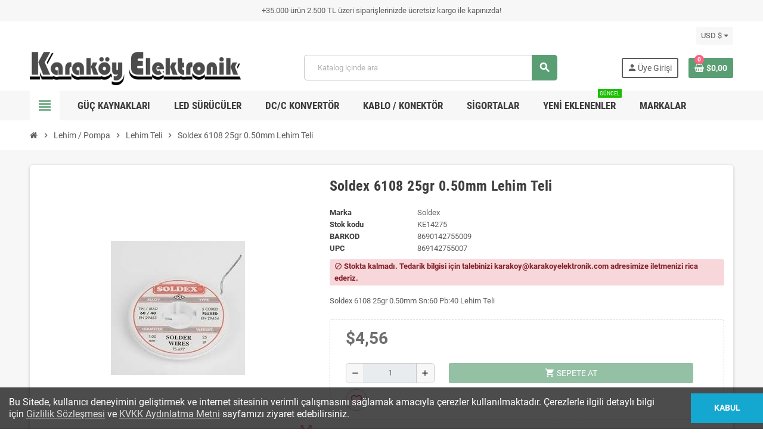

--- FILE ---
content_type: text/html; charset=utf-8
request_url: https://karakoyelektronik.com/lehim-teli/soldex-6108-25gr-050mm-lehim-teli-14275
body_size: 18728
content:
<!doctype html>
<html lang="tr-TR">
  <head>
  <!-- Google Tag Manager -->
 
<script>(function(w,d,s,l,i){w[l]=w[l]||[];w[l].push({'gtm.start':
new Date().getTime(),event:'gtm.js'});var f=d.getElementsByTagName(s)[0],
j=d.createElement(s),dl=l!='dataLayer'?'&l='+l:'';j.async=true;j.src=
'https://www.googletagmanager.com/gtm.js?id='+i+dl;f.parentNode.insertBefore(j,f);
})(window,document,'script','dataLayer','GTM-WLBXTSK');</script>

<!-- End Google Tag Manager -->
    
      
  <meta charset="utf-8">
  <meta name="theme-color" content="#f9f2e8">


  <meta http-equiv="x-ua-compatible" content="ie=edge">



  <title>Soldex 6108 25gr 0.50mm Sn:60 Pb:40 Lehim Teli</title>
  
    
  
  <meta name="description" content="Soldex 6108 25gr 0.50mm Sn:60 Pb:40 Lehim Teli">
  <meta name="keywords" content="soldex 6108 25gr 0.50mm lehim teli, lehim, soldex, lehim pastası, lehim teli, makara lehim, 050mm, 6108, 25gr lehim, testi">
        <link rel="canonical" href="https://karakoyelektronik.com/lehim-teli/soldex-6108-25gr-050mm-lehim-teli-14275">
    
                

  
    <script type="application/ld+json">
  {
    "@context": "https://schema.org",
    "@type": "Organization",
    "name" : "Karaköy Elektronik",
          "logo": {
        "@type": "ImageObject",
        "url":"https://karakoyelektronik.com/img/logo-1676323233.jpg"
      },
        "url" : "https://karakoyelektronik.com/"
  }
</script>

<script type="application/ld+json">
  {
    "@context": "https://schema.org",
    "@type": "WebPage",
    "isPartOf": {
      "@type": "WebSite",
      "url":  "https://karakoyelektronik.com/",
      "name": "Karaköy Elektronik"
    },
    "name": "Soldex 6108 25gr 0.50mm Sn:60 Pb:40 Lehim Teli",
    "url":  "https://karakoyelektronik.com/lehim-teli/soldex-6108-25gr-050mm-lehim-teli-14275"
  }
</script>


  <script type="application/ld+json">
    {
      "@context": "https://schema.org",
      "@type": "BreadcrumbList",
      "itemListElement": [
                  {
            "@type": "ListItem",
            "position": 1,
            "name": "Ana Sayfa",
            "item": "https://karakoyelektronik.com/"
          },                  {
            "@type": "ListItem",
            "position": 2,
            "name": "Lehim / Pompa",
            "item": "https://karakoyelektronik.com/98-lehim-pompa"
          },                  {
            "@type": "ListItem",
            "position": 3,
            "name": "Lehim Teli",
            "item": "https://karakoyelektronik.com/99-lehim-teli"
          },                  {
            "@type": "ListItem",
            "position": 4,
            "name": "Soldex 6108 25gr 0.50mm Lehim Teli",
            "item": "https://karakoyelektronik.com/lehim-teli/soldex-6108-25gr-050mm-lehim-teli-14275"
          }              ]
    }
  </script>
  
  
  
      <script type="application/ld+json">
  {
    "@context": "https://schema.org/",
    "@type": "Product",
    "name": "Soldex 6108 25gr 0.50mm Lehim Teli",
    "description": "Soldex 6108 25gr 0.50mm Sn:60 Pb:40 Lehim Teli",
    "category": "Lehim Teli",
    "image" :"https://karakoyelektronik.com/1749-home_default/soldex-6108-25gr-050mm-lehim-teli.jpg",    "sku": "KE14275",
    "mpn": "KE14275"
    ,"gtin13": "8690142755009"
        ,
    "brand": {
      "@type": "Brand",
      "name": "Soldex"
    }
            ,
    "weight": {
        "@context": "https://schema.org",
        "@type": "QuantitativeValue",
        "value": "0.025000",
        "unitCode": "kg"
    }
        ,
    "offers": {
      "@type": "Offer",
      "priceCurrency": "USD",
      "name": "Soldex 6108 25gr 0.50mm Lehim Teli",
      "price": "4.56",
      "url": "https://karakoyelektronik.com/lehim-teli/soldex-6108-25gr-050mm-lehim-teli-14275",
      "priceValidUntil": "2026-02-07",
              "image": ["https://karakoyelektronik.com/1749-large_default/soldex-6108-25gr-050mm-lehim-teli.jpg"],
            "sku": "KE14275",
      "mpn": "KE14275",
      "gtin13": "8690142755009",                  "availability": "https://schema.org/OutOfStock",
      "seller": {
        "@type": "Organization",
        "name": "Karaköy Elektronik"
      }
    }
      }
</script>
  
  
    
  

  
    <meta property="og:title" content="Soldex 6108 25gr 0.50mm Sn:60 Pb:40 Lehim Teli" />
    <meta property="og:description" content="Soldex 6108 25gr 0.50mm Sn:60 Pb:40 Lehim Teli" />
    <meta property="og:url" content="https://karakoyelektronik.com/lehim-teli/soldex-6108-25gr-050mm-lehim-teli-14275" />
    <meta property="og:site_name" content="Karaköy Elektronik" />
      



  <meta name="viewport" content="width=device-width, initial-scale=1, shrink-to-fit=no, maximum-scale=5">



  <link rel="icon" type="image/vnd.microsoft.icon" href="https://karakoyelektronik.com/img/favicon.ico?1676476026">
  <link rel="shortcut icon" type="image/x-icon" href="https://karakoyelektronik.com/img/favicon.ico?1676476026">



            
    <link rel="preload" href="https://karakoyelektronik.com/themes/ZOneTheme/assets/fonts/cca377.woff" as="font" type="font/woff" crossorigin>
  <link rel="preload" href="https://karakoyelektronik.com/themes/ZOneTheme/assets/fonts/b5a0a0.woff" as="font" type="font/woff" crossorigin>
  <link rel="preload" href="https://karakoyelektronik.com/themes/ZOneTheme/assets/fonts/cff684.woff2" as="font" type="font/woff2" crossorigin>
  <link rel="preload" href="https://karakoyelektronik.com/themes/ZOneTheme/assets/fonts/b1ea34.woff" as="font" type="font/woff" crossorigin>
  <link rel="preload" href="https://karakoyelektronik.com/themes/ZOneTheme/assets/fonts/20fd17.woff2" as="font" type="font/woff2" crossorigin>
  <link rel="preload" href="https://karakoyelektronik.com/themes/ZOneTheme/assets/fonts/63782d.woff" as="font" type="font/woff" crossorigin>
  <link rel="preload" href="https://karakoyelektronik.com/themes/ZOneTheme/assets/fonts/657e60.woff" as="font" type="font/woff" crossorigin>



    <link rel="stylesheet" href="https://karakoyelektronik.com/themes/ZOneTheme/assets/cache/theme-03b07173.css" type="text/css" media="all">




    <script type="text/javascript">
        var blockwishlistController = "https:\/\/karakoyelektronik.com\/module\/blockwishlist\/action";
        var btGapTag = {"tagContent":{"tracking_type":{"label":"tracking_type","value":"view_item"},"content_type":{"label":"content_type","value":"'product'"},"contents":{"label":"contents","value":[{"item_id":14275,"item_name":"Soldex 6108 25gr 0.50mm Lehim Teli ","currency":"USD","item_category":"Lehim Teli","price":4.55999999999999960920149533194489777088165283203125,"item_brand":"Soldex"}]},"coupon_name":{"label":"coupon","value":"no_coupon"},"value":{"label":"value","value":4.55999999999999960920149533194489777088165283203125},"currency":{"label":"currency","value":"USD"}},"elementCategoryProduct":"article.product-miniature","elementShipping":"input[type=radio]","elementPayment":".ps-shown-by-js","elementlogin":"button#submit-login","elementsignup":"div.no-account","elementWishCat":"button.wishlist-button-add","elementWishProd":"button.wishlist-button-add","gaId":"G-JVJC35DGB3","gaEnable":"1","bEnableUa":false,"sUAcode":"","ajaxUrl":"https:\/\/karakoyelektronik.com\/module\/ganalyticspro\/ajax","token":"22843d615e237a7da7087474c6d62848","bRefund":false,"bPartialRefund":false,"bUseConsent":false,"bConsentHtmlElement":"","bConsentHtmlElementSecond":"","iConsentConsentLvl":0,"referer":null,"acbIsInstalled":false,"tagCurrency":"USD"};
        var prestashop = {"cart":{"products":[],"totals":{"total":{"type":"total","label":"Toplam","amount":0,"value":"$0,00"},"total_including_tax":{"type":"total","label":"Toplam (KDV dahil)","amount":0,"value":"$0,00"},"total_excluding_tax":{"type":"total","label":"Toplam (vergi hari\u00e7)","amount":0,"value":"$0,00"}},"subtotals":{"products":{"type":"products","label":"Alt Toplam","amount":0,"value":"$0,00"},"discounts":null,"shipping":{"type":"shipping","label":"Kargo bedeli","amount":0,"value":""},"tax":null},"products_count":0,"summary_string":"0 \u00fcr\u00fcn","vouchers":{"allowed":1,"added":[]},"discounts":[],"minimalPurchase":0,"minimalPurchaseRequired":""},"currency":{"id":2,"name":"ABD Dolar\u0131","iso_code":"USD","iso_code_num":null,"sign":"$"},"customer":{"lastname":null,"firstname":null,"email":null,"birthday":null,"newsletter":null,"newsletter_date_add":null,"optin":null,"website":null,"company":null,"siret":null,"ape":null,"is_logged":false,"gender":{"type":null,"name":null},"addresses":[]},"language":{"name":"T\u00fcrk\u00e7e (Turkish)","iso_code":"tr","locale":"tr-TR","language_code":"tr-tr","is_rtl":"0","date_format_lite":"Y-m-d","date_format_full":"d-m-Y H:i:s","id":2},"page":{"title":"","canonical":"https:\/\/karakoyelektronik.com\/lehim-teli\/soldex-6108-25gr-050mm-lehim-teli-14275","meta":{"title":"Soldex 6108 25gr 0.50mm Sn:60 Pb:40 Lehim Teli","description":"Soldex 6108 25gr 0.50mm Sn:60 Pb:40 Lehim Teli","keywords":"soldex 6108 25gr 0.50mm lehim teli, lehim, soldex, lehim pastas\u0131, lehim teli, makara lehim, 050mm, 6108, 25gr lehim, testi","robots":"index"},"page_name":"product","body_classes":{"lang-tr":true,"lang-rtl":false,"country-US":true,"currency-USD":true,"layout-full-width":true,"page-product":true,"tax-display-disabled":true,"product-id-14275":true,"product-Soldex 6108 25gr 0.50mm Lehim Teli":true,"product-id-category-99":true,"product-id-manufacturer-83":true,"product-id-supplier-0":true,"product-available-for-order":true},"admin_notifications":[]},"shop":{"name":"Karak\u00f6y Elektronik","logo":"https:\/\/karakoyelektronik.com\/img\/logo-1676323233.jpg","stores_icon":"https:\/\/karakoyelektronik.com\/img\/logo_stores.png","favicon":"https:\/\/karakoyelektronik.com\/img\/favicon.ico"},"urls":{"base_url":"https:\/\/karakoyelektronik.com\/","current_url":"https:\/\/karakoyelektronik.com\/lehim-teli\/soldex-6108-25gr-050mm-lehim-teli-14275","shop_domain_url":"https:\/\/karakoyelektronik.com","img_ps_url":"https:\/\/karakoyelektronik.com\/img\/","img_cat_url":"https:\/\/karakoyelektronik.com\/img\/c\/","img_lang_url":"https:\/\/karakoyelektronik.com\/img\/l\/","img_prod_url":"https:\/\/karakoyelektronik.com\/img\/p\/","img_manu_url":"https:\/\/karakoyelektronik.com\/img\/m\/","img_sup_url":"https:\/\/karakoyelektronik.com\/img\/su\/","img_ship_url":"https:\/\/karakoyelektronik.com\/img\/s\/","img_store_url":"https:\/\/karakoyelektronik.com\/img\/st\/","img_col_url":"https:\/\/karakoyelektronik.com\/img\/co\/","img_url":"https:\/\/karakoyelektronik.com\/themes\/ZOneTheme\/assets\/img\/","css_url":"https:\/\/karakoyelektronik.com\/themes\/ZOneTheme\/assets\/css\/","js_url":"https:\/\/karakoyelektronik.com\/themes\/ZOneTheme\/assets\/js\/","pic_url":"https:\/\/karakoyelektronik.com\/upload\/","pages":{"address":"https:\/\/karakoyelektronik.com\/adres","addresses":"https:\/\/karakoyelektronik.com\/adresler","authentication":"https:\/\/karakoyelektronik.com\/uye-girisi","cart":"https:\/\/karakoyelektronik.com\/sepetim","category":"https:\/\/karakoyelektronik.com\/index.php?controller=category","cms":"https:\/\/karakoyelektronik.com\/index.php?controller=cms","contact":"https:\/\/karakoyelektronik.com\/iletisim","discount":"https:\/\/karakoyelektronik.com\/discount","guest_tracking":"https:\/\/karakoyelektronik.com\/guest-tracking","history":"https:\/\/karakoyelektronik.com\/siparislerim","identity":"https:\/\/karakoyelektronik.com\/bilgilerim","index":"https:\/\/karakoyelektronik.com\/","my_account":"https:\/\/karakoyelektronik.com\/hesabim","order_confirmation":"https:\/\/karakoyelektronik.com\/index.php?controller=order-confirmation","order_detail":"https:\/\/karakoyelektronik.com\/index.php?controller=order-detail","order_follow":"https:\/\/karakoyelektronik.com\/order-follow","order":"https:\/\/karakoyelektronik.com\/siparis","order_return":"https:\/\/karakoyelektronik.com\/index.php?controller=order-return","order_slip":"https:\/\/karakoyelektronik.com\/order-slip","pagenotfound":"https:\/\/karakoyelektronik.com\/page-not-found","password":"https:\/\/karakoyelektronik.com\/password-recovery","pdf_invoice":"https:\/\/karakoyelektronik.com\/index.php?controller=pdf-invoice","pdf_order_return":"https:\/\/karakoyelektronik.com\/index.php?controller=pdf-order-return","pdf_order_slip":"https:\/\/karakoyelektronik.com\/index.php?controller=pdf-order-slip","prices_drop":"https:\/\/karakoyelektronik.com\/indirimdekiler","product":"https:\/\/karakoyelektronik.com\/index.php?controller=product","search":"https:\/\/karakoyelektronik.com\/search","sitemap":"https:\/\/karakoyelektronik.com\/sitemap","stores":"https:\/\/karakoyelektronik.com\/stores","supplier":"https:\/\/karakoyelektronik.com\/supplier","register":"https:\/\/karakoyelektronik.com\/uye-girisi?create_account=1","order_login":"https:\/\/karakoyelektronik.com\/siparis?login=1"},"alternative_langs":[],"theme_assets":"\/themes\/ZOneTheme\/assets\/","actions":{"logout":"https:\/\/karakoyelektronik.com\/?mylogout="},"no_picture_image":{"bySize":{"cart_default":{"url":"https:\/\/karakoyelektronik.com\/img\/p\/tr-default-cart_default.jpg","width":90,"height":90},"small_default":{"url":"https:\/\/karakoyelektronik.com\/img\/p\/tr-default-small_default.jpg","width":90,"height":90},"home_default":{"url":"https:\/\/karakoyelektronik.com\/img\/p\/tr-default-home_default.jpg","width":280,"height":280},"medium_default":{"url":"https:\/\/karakoyelektronik.com\/img\/p\/tr-default-medium_default.jpg","width":450,"height":450},"large_default":{"url":"https:\/\/karakoyelektronik.com\/img\/p\/tr-default-large_default.jpg","width":900,"height":900}},"small":{"url":"https:\/\/karakoyelektronik.com\/img\/p\/tr-default-cart_default.jpg","width":90,"height":90},"medium":{"url":"https:\/\/karakoyelektronik.com\/img\/p\/tr-default-home_default.jpg","width":280,"height":280},"large":{"url":"https:\/\/karakoyelektronik.com\/img\/p\/tr-default-large_default.jpg","width":900,"height":900},"legend":""}},"configuration":{"display_taxes_label":false,"display_prices_tax_incl":true,"is_catalog":false,"show_prices":true,"opt_in":{"partner":false},"quantity_discount":{"type":"price","label":"Birim fiyat"},"voucher_enabled":1,"return_enabled":0},"field_required":[],"breadcrumb":{"links":[{"title":"Ana Sayfa","url":"https:\/\/karakoyelektronik.com\/"},{"title":"Lehim \/ Pompa","url":"https:\/\/karakoyelektronik.com\/98-lehim-pompa"},{"title":"Lehim Teli","url":"https:\/\/karakoyelektronik.com\/99-lehim-teli"},{"title":"Soldex 6108 25gr 0.50mm Lehim Teli","url":"https:\/\/karakoyelektronik.com\/lehim-teli\/soldex-6108-25gr-050mm-lehim-teli-14275"}],"count":4},"link":{"protocol_link":"https:\/\/","protocol_content":"https:\/\/","debug":false,"resizedCount":0},"time":1769198690,"static_token":"22843d615e237a7da7087474c6d62848","token":"115d4f098c2b557f57c55902dfcceb24","debug":false,"modules":{"zonethememanager":{"progress_bar":0,"boxed_layout":false,"lazy_loading":true,"sidebar_cart":1,"sidebar_navigation":1,"product_countdown":1,"svg_logo":false,"svg_width":"150px","sticky_menu":1,"sticky_mobile":0,"mobile_megamenu":false,"product_quickview":0,"product_addtocart":1,"product_details":1,"product_grid_columns":4,"body_classes":"no-customer-address","is_mobile":false,"product_grid_desc":"","product_grid_available":0,"product_grid_colors":0,"cat_image":0,"cat_description":0,"cat_expand_desc":0,"cat_subcategories":1,"cat_default_view":"grid","product_info_layout":"tabs","product_qty_add_inline":true,"product_actions_position":false,"product_image_zoom":1,"product_attr_combinations":false,"product_attr_swatches":true,"product_attr_default":false,"checkout_login_first":0,"is_quickview":false,"ps_legalcompliance_spl":false,"enabled_pm_advancedsearch4":false,"psDimensionUnit":"cm"}}};
        var productsAlreadyTagged = [];
        var psemailsubscription_subscription = "https:\/\/karakoyelektronik.com\/module\/ps_emailsubscription\/subscription";
        var removeFromWishlistUrl = "https:\/\/karakoyelektronik.com\/module\/blockwishlist\/action?action=deleteProductFromWishlist";
        var varBreadcrumbLinks = ["https:\/\/karakoyelektronik.com\/","https:\/\/karakoyelektronik.com\/98-lehim-pompa","https:\/\/karakoyelektronik.com\/99-lehim-teli","https:\/\/karakoyelektronik.com\/lehim-teli\/soldex-6108-25gr-050mm-lehim-teli-14275"];
        var varCategoryTreeController = "https:\/\/karakoyelektronik.com\/module\/zonethememanager\/categoryTree";
        var varGetFinalDateController = "https:\/\/karakoyelektronik.com\/module\/zonethememanager\/getFinalDate";
        var varGetFinalDateMiniatureController = "https:\/\/karakoyelektronik.com\/module\/zonethememanager\/getFinalDateMiniature";
        var varMenuDropdownContentController = "https:\/\/karakoyelektronik.com\/module\/zonemegamenu\/menuDropdownContent";
        var varPSAjaxCart = 1;
        var varProductCommentGradeController = "https:\/\/karakoyelektronik.com\/module\/zonethememanager\/CommentGrade";
        var wishlistAddProductToCartUrl = "https:\/\/karakoyelektronik.com\/module\/blockwishlist\/action?action=addProductToCart";
        var wishlistUrl = "https:\/\/karakoyelektronik.com\/module\/blockwishlist\/view";
      </script>





  	<link rel="geolocation" href="https://karakoyelektronik.com/lehim-teli/soldex-6108-25gr-050mm-lehim-teli-14275" hreflang="tr">
<script type="text/javascript">
var ajax_url='https://karakoyelektronik.com/module/ets_geolocation/process';var page_controller='product';</script>

	<script async src="https://www.googletagmanager.com/gtag/js?id=G-JVJC35DGB3"></script>

<style type="text/css">.product-price, .price-total {color: #6f6f6f} </style>

<style type="text/css">#header .header-logo .logo {
    max-height: 73px;
}
.product-list .grid .product-miniature .product-container {
    height: 100%;
    display: flex;
    flex-direction: column;
}
.product-list .grid .product-miniature .first-block {
    flex: none;
}
.product-list .grid .product-miniature .second-third-block {
    flex: 1;
    display: flex;
    flex-direction: column;
}
.product-list .grid .product-miniature .second-third-block .third-block {
    flex: none;
}
.product-list .grid .product-miniature .second-third-block .second-block {
    flex: 1;
}

.subcategory-miniature .subcategory-name {
    font-size: 1em;
    margin-top: 10px;
    text-align: center;
    /* font-weight: 400; */
    padding: 0;
    /* height: 1.5em; */
    line-height: 1.5em;
    overflow: hidden;
    display: block;
    margin-bottom: 6px;
    /* margin-top: 0; */
    /* font-size: .875rem; */
    text-align: center;
    margin-top: 1px;
    color: #373737;
    padding: 7.5px 12px;
    font-size: 12px;
    border: 1px solid #cccccc;
    border-radius: 4px;
    box-shadow: inset 0 1px 0 rgb(255 255 255 / 20%), 0 1px 2px rgb(0 0 0 / 5%);
    background-color: #fcfcfc;
}
/*İDNİRİM GİZLE*/
.main-product-details .product-prices .previous-price {
    display:none;
}
span.regular-price, span.product-flag.discount {
    display: none;
}</style>




    
  <meta property="og:type" content="product">
      <meta property="og:image" content="https://karakoyelektronik.com/1749-large_default/soldex-6108-25gr-050mm-lehim-teli.jpg">
  
      <meta property="product:pretax_price:amount" content="3.8">
    <meta property="product:pretax_price:currency" content="USD">
    <meta property="product:price:amount" content="4.56">
    <meta property="product:price:currency" content="USD">
        <meta property="product:weight:value" content="0.025000">
    <meta property="product:weight:units" content="kg">
  
  </head>
  <!-- Google tag (gtag.js) -->
  
<script async src="https://www.googletagmanager.com/gtag/js?id=G-JVJC35DGB3"></script>
<script>
  window.dataLayer = window.dataLayer || [];
  function gtag(){dataLayer.push(arguments);}
  gtag('js', new Date());

  gtag('config', 'G-JVJC35DGB3');
</script>

  <body id="product"
    class="st-wrapper lang-tr country-us currency-usd layout-full-width page-product tax-display-disabled product-id-14275 product-soldex-6108-25gr-0-50mm-lehim-teli product-id-category-99 product-id-manufacturer-83 product-id-supplier-0 product-available-for-order
    no-customer-address    "
  >
  
  <!-- Google Tag Manager (noscript) -->
  
<noscript><iframe src="https://www.googletagmanager.com/ns.html?id=GTM-WLBXTSK"
height="0" width="0" style="display:none;visibility:hidden"></iframe></noscript>

<!-- End Google Tag Manager (noscript) -->

    
      
    

    
        <div class="st-menu st-effect-left" data-st-menu>
    <div class="st-menu-close d-flex" data-close-st-menu><i class="material-icons">close</i></div>
    <div class="st-menu-title h4">
      Menü
    </div>

          <div class="js-sidebar-category-tree sidebar-menu">
  <div class="waiting-load-categories"></div>
</div>
    
    <div id="js-header-phone-sidebar" class="sidebar-header-phone js-hidden"></div>
    <div id="js-account-sidebar" class="sidebar-account text-center user-info js-hidden"></div>
    <div id="js-language-sidebar" class="sidebar-language js-hidden"></div>
    <div id="js-left-currency-sidebar" class="sidebar-currency js-hidden"></div>
  </div>
    

    <main id="page" class="st-pusher ">

      
              

      <header id="header">
        
          
  <!-- desktop header -->
  <div class="desktop-header-version">
    
      <div class="header-banner clearfix">
        <div class="header-event-banner" style="background-color: #f7f7f7;">
  <div class="container">
    <div class="header-event-banner-wrapper">
      <p>+35.000 ürün 2.500 TL üzeri siparişlerinizde ücretsiz kargo ile kapınızda!</p>
    </div>
  </div>
</div>


      </div>
    

    
      <div class="header-nav clearfix">
        <div class="container">
          <div class="header-nav-wrapper d-flex align-items-center justify-content-between">
            <div class="left-nav d-flex">
              
            </div>
            <div class="right-nav d-flex">
              <div class="currency-selector-wrapper">
  <div class="currency-selector dropdown js-dropdown">
    <div class="desktop-dropdown">
      <span id="currency-selector-label">Para Birimi:</span>
      <button class="btn-unstyle dropdown-current expand-more dropdown-toggle" data-bs-toggle="dropdown" data-offset="0,2px" aria-haspopup="true" aria-expanded="false" aria-label="Para birimi açılır listesi">
        <span>USD $</span>
      </button>
      <div class="dropdown-menu js-currency-source" aria-labelledby="currency-selector-label">
        <ul class="currency-list">
                      <li >
              <a title="Türk Lirası" rel="nofollow" href="https://karakoyelektronik.com/lehim-teli/soldex-6108-25gr-050mm-lehim-teli-14275?SubmitCurrency=1&amp;id_currency=1" class="dropdown-item">
                TRY
                <span class="c-sign">TL</span>              </a>
            </li>
                      <li class="current">
              <a title="ABD Doları" rel="nofollow" href="https://karakoyelektronik.com/lehim-teli/soldex-6108-25gr-050mm-lehim-teli-14275?SubmitCurrency=1&amp;id_currency=2" class="dropdown-item">
                USD
                <span class="c-sign">$</span>              </a>
            </li>
                  </ul>
      </div>
    </div>
  </div>
</div>
            </div>
          </div>
        </div>
      </div>
    

    
      <div class="main-header clearfix">
        <div class="container">
          <div class="header-wrapper d-flex align-items-center">

            
              <div class="header-logo">
                
  <a href="https://karakoyelektronik.com/" title="Karaköy Elektronik">
          <img class="logo" src="https://karakoyelektronik.com/img/logo-1676323233.jpg" alt="Karaköy Elektronik" width="450" height="75">
      </a>

              </div>
            

            
              <div class="header-right">
                <div class="display-top align-items-center d-flex flex-wrap flex-lg-nowrap justify-content-end">
                  <!-- Block search module TOP -->
<div class="searchbar-wrapper">
  <div id="search_widget" class="js-search-source" data-search-controller-url="//karakoyelektronik.com/search">
    <div class="search-widget ui-front">
      <form method="get" action="//karakoyelektronik.com/search">
        <input type="hidden" name="controller" value="search">
        <input class="form-control" type="text" name="s" value="" placeholder="Katalog içinde ara" aria-label="Ara">
        <button type="submit" class="btn-primary">
          <i class="material-icons search">search</i>
        </button>
      </form>
    </div>
  </div>
</div>
<!-- /Block search module TOP -->
<div class="customer-signin-module">
  <div class="user-info">
          <div class="js-account-source">
        <ul>
          <li>
            <div class="account-link">
              <a
                href="https://karakoyelektronik.com/uye-girisi"
                title="Müşteri hesabınıza giriş yapın"
                rel="nofollow"
              >
                <i class="material-icons">person</i><span>Üye Girişi</span>
              </a>
            </div>
          </li>
        </ul>
      </div>
      </div>
</div><div class="shopping-cart-module">
  <div class="blockcart cart-preview" data-refresh-url="//karakoyelektronik.com/module/ps_shoppingcart/ajax" data-sidebar-cart-trigger>
    <ul class="cart-header">
      <li data-header-cart-source>
        <a href="//karakoyelektronik.com/sepetim?action=show" class="cart-link btn-primary" rel="nofollow" aria-label="Shopping cart link containing 0 product(s)">
          <span class="cart-design"><i class="fa fa-shopping-basket" aria-hidden="true"></i><span class="cart-products-count">0</span></span>
          <span class="cart-total-value">$0,00</span>
        </a>
      </li>
    </ul>

          <div class="cart-dropdown" data-shopping-cart-source>
  <div class="cart-dropdown-wrapper">
    <div class="cart-title h4">Alışveriş Sepeti</div>
          <div class="no-items">
        Sepetinizde maalesef ürün yok :(
      </div>
      </div>
  <div class="js-cart-update-quantity page-loading-overlay cart-overview-loading">
    <div class="page-loading-backdrop d-flex align-items-center justify-content-center">
      <span class="uil-spin-css"><span><span></span></span><span><span></span></span><span><span></span></span><span><span></span></span><span><span></span></span><span><span></span></span><span><span></span></span><span><span></span></span></span>
    </div>
  </div>
</div>
      </div>
</div>

                </div>
              </div>
            

          </div>
        </div>
      </div>
    

    
      <div class="header-bottom clearfix">
        <div class="header-main-menu" id="header-main-menu" data-sticky-menu>
          <div class="container">
            <div class="header-main-menu-wrapper">
                              <div class="left-nav-trigger" data-left-nav-trigger>
                  <div class="left-nav-icon d-flex align-items-center justify-content-center">
                    <i class="material-icons">view_headline</i>
                  </div>
                </div>
                            <div class="sticky-icon-cart" data-sticky-cart data-sidebar-cart-trigger></div>
                <div id="amegamenu" class="">
    <ul class="anav-top js-ajax-mega-menu">
          <li class="amenu-item plex " data-id-menu="2">
        <a href="https://karakoyelektronik.com/20-adaptor-guc-kaynagi" class="amenu-link" >                    <span>Güç Kaynakları</span>
                  </a>
                  <div class="adropdown adrd2">
            <div class="js-dropdown-content" data-id-menu="2"></div>
          </div>
              </li>
          <li class="amenu-item plex " data-id-menu="3">
        <a href="https://karakoyelektronik.com/46-led-surucu" class="amenu-link" >                    <span>LED Sürücüler</span>
                  </a>
                  <div class="adropdown adrd2">
            <div class="js-dropdown-content" data-id-menu="3"></div>
          </div>
              </li>
          <li class="amenu-item plex " data-id-menu="4">
        <a href="https://karakoyelektronik.com/57-dcdc-konvertor" class="amenu-link" >                    <span>DC/C Konvertör</span>
                  </a>
                  <div class="adropdown adrd2">
            <div class="js-dropdown-content" data-id-menu="4"></div>
          </div>
              </li>
          <li class="amenu-item plex " data-id-menu="7">
        <span class="amenu-link">                    <span>Kablo / Konektör</span>
                  </span>
                  <div class="adropdown adrd2">
            <div class="js-dropdown-content" data-id-menu="7"></div>
          </div>
              </li>
          <li class="amenu-item plex " data-id-menu="9">
        <a href="https://karakoyelektronik.com/108-sigorta" class="amenu-link" >                    <span>Sigortalar</span>
                  </a>
                  <div class="adropdown adrd2">
            <div class="js-dropdown-content" data-id-menu="9"></div>
          </div>
              </li>
          <li class="amenu-item  " data-id-menu="5">
        <a href="https://karakoyelektronik.com/yeni-urunler" class="amenu-link" >                    <span>Yeni eklenenler</span>
          <sup style="background-color:#19bf00;">Güncel</sup>        </a>
              </li>
          <li class="amenu-item plex " data-id-menu="6">
        <a href="https://karakoyelektronik.com/markalar" class="amenu-link" >                    <span>Markalar</span>
                  </a>
                  <div class="adropdown adrd3">
            <div class="js-dropdown-content" data-id-menu="6"></div>
          </div>
              </li>
        </ul>
  </div>

            </div>
          </div>
        </div>
      </div>
    
  </div>



        
      </header>

      <section id="wrapper">
        
          
<nav class="breadcrumb-wrapper ">
  <div class="container">
    <ol class="breadcrumb" data-depth="4">
              
                      <li class="breadcrumb-item">
                                            <a href="https://karakoyelektronik.com/" class="item-name">
                                      <i class="fa fa-home home" aria-hidden="true"></i>
                                      <span>Ana Sayfa</span>
                </a>
                          </li>
                  
              
                      <li class="breadcrumb-item">
                              <span class="separator material-icons">chevron_right</span>
                                            <a href="https://karakoyelektronik.com/98-lehim-pompa" class="item-name">
                                      <span>Lehim / Pompa</span>
                </a>
                          </li>
                  
              
                      <li class="breadcrumb-item">
                              <span class="separator material-icons">chevron_right</span>
                                            <a href="https://karakoyelektronik.com/99-lehim-teli" class="item-name">
                                      <span>Lehim Teli</span>
                </a>
                          </li>
                  
              
                      <li class="breadcrumb-item">
                              <span class="separator material-icons">chevron_right</span>
                                            <span class="item-name">Soldex 6108 25gr 0.50mm Lehim Teli</span>
                          </li>
                  
          </ol>
  </div>
</nav>
        

        
          
<aside id="notifications">
  <div class="notifications-container container">
    
    
    
      </div>
</aside>
        

        

        

        
          <div class="main-content">
            <div class="container">
              <div class="row ">

                

                
<div id="content-wrapper" class="js-content-wrapper center-column col-12">
  <div class="center-wrapper">
    

    
<section>

  
    <div class="main-product-details shadow-box md-bottom js-product-container" id="mainProduct">
                          
      <div class="row">
        
          <div class="product-left col-12 col-md-5 ">
            <section class="product-left-content">
              
                <div class="images-container">
  <div class="images-container-wrapper js-cover-image">
          
        
          <div class="product-cover sm-bottom">
            <img
              src = "https://karakoyelektronik.com/1749-medium_default/soldex-6108-25gr-050mm-lehim-teli.jpg"
              class = "img-fluid js-qv-product-cover js-main-zoom"
              alt = "Soldex 25gr"
              data-zoom-image = "https://karakoyelektronik.com/1749-large_default/soldex-6108-25gr-050mm-lehim-teli.jpg"
              data-id-image = "1749"
              width = "450"
              height = "450"
            >
            <div class="layer d-flex align-items-center justify-content-center">
              <span class="zoom-in js-mfp-button"><i class="material-icons">zoom_out_map</i></span>
            </div>
          </div>
        

        
          <div class="thumbs-list d-none">
  <div class="flex-scrollbox-wrapper js-product-thumbs-scrollbox">
    <ul class="product-images" id="js-zoom-gallery">
              <li class="thumb-container">
          <a
            class="thumb js-thumb selected"
            data-image="https://karakoyelektronik.com/1749-medium_default/soldex-6108-25gr-050mm-lehim-teli.jpg"
            data-zoom-image="https://karakoyelektronik.com/1749-large_default/soldex-6108-25gr-050mm-lehim-teli.jpg"
            data-id-image="1749"
          >
            <img
              src = "https://karakoyelektronik.com/1749-small_default/soldex-6108-25gr-050mm-lehim-teli.jpg"
              alt = "Soldex 25gr"
              class = "img-fluid"
              width = "90"
              height = "90"
            >
          </a>
        </li>
          </ul>
  </div>

  <div class="scroll-box-arrows">
    <i class="material-icons left">chevron_left</i>
    <i class="material-icons right">chevron_right</i>
  </div>
</div>
        
      
      </div>

  
</div>
              

              

              

      <div class="product-flags js-product-flags"><span class="product-flag discount"><span>-5%</span></span><span class="product-flag out_of_stock"><span>Stokta kalmadı. Tedarik bilgisi için talebinizi karakoy@karakoyelektronik.com adresimize iletmenizi rica ederiz.</span></span></div>
  

            </section>
          </div>
        

        
          <div class="product-right col-12 col-md-7 ">
            <section class="product-right-content">
              
                
                  <h1 class="page-heading">Soldex 6108 25gr 0.50mm Lehim Teli</h1>
                
              

              <div class="row">
                <div class="col-12 ">
                  <div class="product-attributes mb-2 js-product-attributes-destination"></div>

                  <div class="product-availability-top mb-3 js-product-availability-destination"></div>

                  
                    <div class="product-out-of-stock">
                      
                    </div>
                  

                  
                    <div id="product-description-short-14275" class="product-description-short typo sm-bottom">
                      <p>Soldex 6108 25gr 0.50mm Sn:60 Pb:40 Lehim Teli</p>
                    </div>
                  

                  
<div class="product-information light-box-bg sm-bottom">
  
  <div class="product-actions js-product-actions">
    
      <form action="https://karakoyelektronik.com/sepetim" method="post" id="add-to-cart-or-refresh">
        <input type="hidden" name="token" value="22843d615e237a7da7087474c6d62848">
        <input type="hidden" name="id_product" value="14275" id="product_page_product_id">
        <input type="hidden" name="id_customization" value="0" id="product_customization_id" class="js-product-customization-id">

        
          
<div class="product-variants js-product-variants">
</div>
        

        
                  

        
          <section class="product-discounts js-product-discounts">
</section>


        

        
            <div class="product-prices sm-bottom js-product-prices">
    
      <div class="product-prices-wrapper">
        <p class="current-price">
          <span class='price product-price current-price-value' content="4.56">
                                      $4,56
                      </span>

                  </p>

        <p class="show-more-without-taxes">
          <span style="font-size: 80%;">$3,80</span>
          <span class="tax-label">Vergi hariç</span>
        </p>

                  <p class="previous-price">
            

            <span class="regular-price">$4,80</span>

                          <span class="discount-percentage">-5%</span>
                      </p>
        
        
                  
      </div>
    

    
          

    
          

    
          

    

    <div class="shipping-delivery-label">
      
      

                                          </div>

      </div>
        

        
        
          


<div class="product-add-to-cart js-product-add-to-cart add-to-cart-disabled">
  
      <div class="product-quantity inline-style d-flex align-items-center sm-bottom">
      
        
  <div class="product-quantity-touchspin">
    <div class="qty">
      <input
        type="number"
        name="qty"
        id="quantity_wanted"
        inputmode="numeric"
        pattern="[0-9]*"
                  value="1"
          min="1"
                class="form-control"
        aria-label="Adet"
      />
    </div>
  </div>
  <div class="add">
    <button
      class="btn add-to-cart"
      data-button-action="add-to-cart"
      type="submit"
      disabled    >
      <i class="material-icons shopping-cart">shopping_cart</i><span>Sepete At</span>
      <span class="js-waitting-add-to-cart page-loading-overlay add-to-cart-loading">
        <span class="page-loading-backdrop d-flex align-items-center justify-content-center">
          <span class="uil-spin-css"><span><span></span></span><span><span></span></span><span><span></span></span><span><span></span></span><span><span></span></span><span><span></span></span><span><span></span></span><span><span></span></span></span>
        </span>
      </span>
    </button>
  </div>

      
    </div>
  
  
    <div class="product-minimal-quantity js-product-minimal-quantity sm-bottom">
          </div>
  

  <div
  class="wishlist-button"
  data-url="https://karakoyelektronik.com/module/blockwishlist/action?action=deleteProductFromWishlist"
  data-product-id="14275"
  data-product-attribute-id="0"
  data-is-logged=""
  data-list-id="1"
  data-checked="true"
  data-is-product="true"
></div>



  
          <div class="js-product-availability-source d-none">
        <span id="product-availability" class="js-product-availability">
                      <span class="product-availability product-available-order alert alert-danger">
              <i class="material-icons">block</i>&nbsp;Stokta kalmadı. Tedarik bilgisi için talebinizi karakoy@karakoyelektronik.com adresimize iletmenizi rica ederiz.
            </span>
                  </span>
      </div>
      

</div>
        

        

      </form>
    
  </div>
</div><!-- /product-information -->

                  
                    <div class="product-additional-info js-product-additional-info">
  

      <div class="social-sharing">
      <label>Paylaş</label>
      <ul class="d-flex flex-wrap">
                  <li class="facebook">
            <a href="https://www.facebook.com/sharer.php?u=https%3A%2F%2Fkarakoyelektronik.com%2Flehim-teli%2Fsoldex-6108-25gr-050mm-lehim-teli-14275" title="Paylaş" target="_blank" rel="noopener noreferrer">
                              <i class="fa fa-facebook" aria-hidden="true"></i>
                            Paylaş
            </a>
          </li>
                  <li class="twitter">
            <a href="https://twitter.com/intent/tweet?text=Soldex+6108+25gr+0.50mm+Lehim+Teli%20https%3A%2F%2Fkarakoyelektronik.com%2Flehim-teli%2Fsoldex-6108-25gr-050mm-lehim-teli-14275" title="Tweet" target="_blank" rel="noopener noreferrer">
                              <i class="fa fa-twitter" aria-hidden="true"></i>
                            Tweet
            </a>
          </li>
                  <li class="pinterest">
            <a href="https://www.pinterest.com/pin/create/button/?media=https%3A%2F%2Fkarakoyelektronik.com%2F1749%2Fsoldex-6108-25gr-050mm-lehim-teli.jpg&amp;url=https%3A%2F%2Fkarakoyelektronik.com%2Flehim-teli%2Fsoldex-6108-25gr-050mm-lehim-teli-14275" title="Pinterest" target="_blank" rel="noopener noreferrer">
                              <i class="fa fa-pinterest-p" aria-hidden="true"></i>
                            Pinterest
            </a>
          </li>
              </ul>
    </div>
  
<div class="product-comments-additional-info">
    </div>
<div class="mailalert-product-page js-mailalert box-bg sm-bottom" data-url="//karakoyelektronik.com/module/ps_emailalerts/actions?process=add">

  <div class="mailalert-form js-mailalert-form d-flex">
          <div class="alert-email">
        <input class="form-control" type="email" placeholder="sizin@epostaadresiniz.com"/>
      </div>
                           
        <div class="alert-button">
      <button
        data-product="14275"
        data-product-attribute="0"
        class="btn btn-info js-mailalert-add"
        rel="nofollow">
        Stoğa girdiğinde haber ver
      </button>
    </div>
  </div>
  <div class="alert mailalert-msg js-mailalert-alerts" style="display: none;"></div>
</div>

</div>
                  

                  
                </div>

                              </div>
            </section><!-- /product-right-content -->
          </div><!-- /product-right -->
        
      </div><!-- /row -->

      
        <div class="reassurance-hook">
          
        </div>
      

      <div class="js-product-refresh-pending-query page-loading-overlay main-product-details-loading">
        <div class="page-loading-backdrop d-flex align-items-center justify-content-center">
          <span class="uil-spin-css"><span><span></span></span><span><span></span></span><span><span></span></span><span><span></span></span><span><span></span></span><span><span></span></span><span><span></span></span><span><span></span></span></span>
        </div>
      </div>
    </div><!-- /main-product-details -->
  

  
    <div class="main-product-bottom md-bottom">
                        <div class="product-tabs">
  <ul class="nav nav-tabs flex-lg-nowrap">
        <li class="nav-item product-description-nav-item">
      <a class="nav-link active" data-bs-toggle="tab" href="#collapseDescription">
        <span>Açıklama</span>
      </a>
    </li>
                          <li class="nav-item product-extra-nav-item">
        <a class="nav-link " data-bs-toggle="tab" href="#collapseExtra0">
          <span>Taksit Tablosu</span>
        </a>
      </li>
          </ul>
  <div class="tab-content light-box-bg">
    <div id="collapseDescription" class="product-description-block tab-pane fade show active">
      <div class="panel-content">
        
  <div class="product-description typo"><p>Soldex 6108 25gr 0.50mm Sn:60 Pb:40 Lehim Teli</p>
<table style="width:332px;height:247px;" cellspacing="0" cellpadding="0" border="0"><tbody><tr><td width="187">
<p>Standart</p>
</td>
<td width="145">
<p align="center">DIN 8511 FSW 26</p>
</td>
</tr><tr><td width="187">
<p>Halide içeriği</p>
</td>
<td width="145">
<p align="center">0,5 % max.</p>
</td>
</tr><tr><td width="187">
<p>Teldeki flux oranı</p>
</td>
<td width="145">
<p align="center">2% ± 0,5 %</p>
</td>
</tr><tr><td width="187">
<p>Koku</p>
</td>
<td width="145">
<p align="center">Hafif Reçine</p>
</td>
</tr><tr><td width="187">
<p>Fume</p>
</td>
<td width="145">
<p align="center">Düşük</p>
</td>
</tr><tr><td width="187">
<p>Bakır ayna testi</p>
</td>
<td width="145">
<p align="center">Geçer</p>
</td>
</tr><tr><td width="187">
<p>Korozyon testi</p>
</td>
<td width="145">
<p align="center">Geçer</p>
</td>
</tr><tr><td width="187">
<p>Kromat kağıt testi</p>
</td>
<td width="145">
<p align="center">Geçer</p>
</td>
</tr></tbody></table></div>

      </div>
    </div>
    <div id="collapseDetails" class="product-features-block tab-pane fade ">
      <div class="panel-content">
        
  <div class="product-details js-product-details" id="product-details" data-product="{&quot;id_shop_default&quot;:&quot;1&quot;,&quot;id_manufacturer&quot;:&quot;83&quot;,&quot;id_supplier&quot;:&quot;0&quot;,&quot;reference&quot;:&quot;KE14275&quot;,&quot;is_virtual&quot;:&quot;0&quot;,&quot;delivery_in_stock&quot;:&quot;&quot;,&quot;delivery_out_stock&quot;:&quot;&quot;,&quot;id_category_default&quot;:&quot;99&quot;,&quot;on_sale&quot;:&quot;0&quot;,&quot;online_only&quot;:&quot;0&quot;,&quot;ecotax&quot;:0,&quot;minimal_quantity&quot;:&quot;1&quot;,&quot;low_stock_threshold&quot;:&quot;0&quot;,&quot;low_stock_alert&quot;:&quot;0&quot;,&quot;price&quot;:&quot;$4,56&quot;,&quot;unity&quot;:&quot;&quot;,&quot;unit_price_ratio&quot;:&quot;0.000000&quot;,&quot;additional_shipping_cost&quot;:&quot;0.000000&quot;,&quot;customizable&quot;:&quot;0&quot;,&quot;text_fields&quot;:&quot;0&quot;,&quot;uploadable_files&quot;:&quot;0&quot;,&quot;redirect_type&quot;:&quot;404&quot;,&quot;id_type_redirected&quot;:&quot;0&quot;,&quot;available_for_order&quot;:&quot;1&quot;,&quot;available_date&quot;:&quot;0000-00-00&quot;,&quot;show_condition&quot;:&quot;0&quot;,&quot;condition&quot;:&quot;new&quot;,&quot;show_price&quot;:&quot;1&quot;,&quot;indexed&quot;:&quot;1&quot;,&quot;visibility&quot;:&quot;both&quot;,&quot;cache_default_attribute&quot;:&quot;0&quot;,&quot;advanced_stock_management&quot;:&quot;0&quot;,&quot;date_add&quot;:&quot;2012-09-21 15:06:29&quot;,&quot;date_upd&quot;:&quot;2023-02-15 18:19:01&quot;,&quot;pack_stock_type&quot;:&quot;3&quot;,&quot;meta_description&quot;:&quot;Soldex 6108 25gr 0.50mm Sn:60 Pb:40 Lehim Teli&quot;,&quot;meta_keywords&quot;:&quot;soldex 6108 25gr 0.50mm lehim teli, lehim, soldex, lehim pastas\u0131, lehim teli, makara lehim, 050mm, 6108, 25gr lehim, testi&quot;,&quot;meta_title&quot;:&quot;Soldex 6108 25gr 0.50mm Sn:60 Pb:40 Lehim Teli&quot;,&quot;link_rewrite&quot;:&quot;soldex-6108-25gr-050mm-lehim-teli&quot;,&quot;name&quot;:&quot;Soldex 6108 25gr 0.50mm Lehim Teli&quot;,&quot;description&quot;:&quot;&lt;p&gt;Soldex 6108 25gr 0.50mm Sn:60 Pb:40 Lehim Teli&lt;\/p&gt;\n&lt;table style=\&quot;width:332px;height:247px;\&quot; cellspacing=\&quot;0\&quot; cellpadding=\&quot;0\&quot; border=\&quot;0\&quot;&gt;&lt;tbody&gt;&lt;tr&gt;&lt;td width=\&quot;187\&quot;&gt;\n&lt;p&gt;Standart&lt;\/p&gt;\n&lt;\/td&gt;\n&lt;td width=\&quot;145\&quot;&gt;\n&lt;p align=\&quot;center\&quot;&gt;DIN 8511 FSW 26&lt;\/p&gt;\n&lt;\/td&gt;\n&lt;\/tr&gt;&lt;tr&gt;&lt;td width=\&quot;187\&quot;&gt;\n&lt;p&gt;Halide i\u00e7eri\u011fi&lt;\/p&gt;\n&lt;\/td&gt;\n&lt;td width=\&quot;145\&quot;&gt;\n&lt;p align=\&quot;center\&quot;&gt;0,5 % max.&lt;\/p&gt;\n&lt;\/td&gt;\n&lt;\/tr&gt;&lt;tr&gt;&lt;td width=\&quot;187\&quot;&gt;\n&lt;p&gt;Teldeki flux oran\u0131&lt;\/p&gt;\n&lt;\/td&gt;\n&lt;td width=\&quot;145\&quot;&gt;\n&lt;p align=\&quot;center\&quot;&gt;2% \u00b1 0,5 %&lt;\/p&gt;\n&lt;\/td&gt;\n&lt;\/tr&gt;&lt;tr&gt;&lt;td width=\&quot;187\&quot;&gt;\n&lt;p&gt;Koku&lt;\/p&gt;\n&lt;\/td&gt;\n&lt;td width=\&quot;145\&quot;&gt;\n&lt;p align=\&quot;center\&quot;&gt;Hafif Re\u00e7ine&lt;\/p&gt;\n&lt;\/td&gt;\n&lt;\/tr&gt;&lt;tr&gt;&lt;td width=\&quot;187\&quot;&gt;\n&lt;p&gt;Fume&lt;\/p&gt;\n&lt;\/td&gt;\n&lt;td width=\&quot;145\&quot;&gt;\n&lt;p align=\&quot;center\&quot;&gt;D\u00fc\u015f\u00fck&lt;\/p&gt;\n&lt;\/td&gt;\n&lt;\/tr&gt;&lt;tr&gt;&lt;td width=\&quot;187\&quot;&gt;\n&lt;p&gt;Bak\u0131r ayna testi&lt;\/p&gt;\n&lt;\/td&gt;\n&lt;td width=\&quot;145\&quot;&gt;\n&lt;p align=\&quot;center\&quot;&gt;Ge\u00e7er&lt;\/p&gt;\n&lt;\/td&gt;\n&lt;\/tr&gt;&lt;tr&gt;&lt;td width=\&quot;187\&quot;&gt;\n&lt;p&gt;Korozyon testi&lt;\/p&gt;\n&lt;\/td&gt;\n&lt;td width=\&quot;145\&quot;&gt;\n&lt;p align=\&quot;center\&quot;&gt;Ge\u00e7er&lt;\/p&gt;\n&lt;\/td&gt;\n&lt;\/tr&gt;&lt;tr&gt;&lt;td width=\&quot;187\&quot;&gt;\n&lt;p&gt;Kromat ka\u011f\u0131t testi&lt;\/p&gt;\n&lt;\/td&gt;\n&lt;td width=\&quot;145\&quot;&gt;\n&lt;p align=\&quot;center\&quot;&gt;Ge\u00e7er&lt;\/p&gt;\n&lt;\/td&gt;\n&lt;\/tr&gt;&lt;\/tbody&gt;&lt;\/table&gt;&quot;,&quot;description_short&quot;:&quot;&lt;p&gt;Soldex 6108 25gr 0.50mm Sn:60 Pb:40 Lehim Teli&lt;\/p&gt;&quot;,&quot;available_now&quot;:&quot;1-3 i\u015f g\u00fcn\u00fc i\u00e7inde kargoya verilir.&quot;,&quot;available_later&quot;:&quot;Bu \u00fcr\u00fcn art\u0131k \u00fcretilmemektedir.&quot;,&quot;id&quot;:14275,&quot;id_product&quot;:14275,&quot;out_of_stock&quot;:0,&quot;new&quot;:0,&quot;id_product_attribute&quot;:&quot;0&quot;,&quot;quantity_wanted&quot;:1,&quot;extraContent&quot;:[{&quot;title&quot;:&quot;Taksit Tablosu&quot;,&quot;content&quot;:&quot;&lt;div id=\&quot;paytr_taksit_tablosu\&quot;&gt;&lt;\/div&gt;\n&lt;script src=\&quot;https:\/\/www.paytr.com\/odeme\/taksit-tablosu\/v2?token=da9b80f6d536a9aa11bad742d6d2c12b73856d28333c7d464516a572ad45e504&amp;merchant_id=101592&amp;amount=4.56&amp;taksit=0&amp;tumu=0\&quot;&gt;&lt;\/script&gt;&quot;,&quot;attr&quot;:{&quot;id&quot;:&quot;&quot;,&quot;class&quot;:&quot;&quot;},&quot;moduleName&quot;:&quot;paytrtaksittablosu&quot;}],&quot;allow_oosp&quot;:0,&quot;category&quot;:&quot;lehim-teli&quot;,&quot;category_name&quot;:&quot;Lehim Teli&quot;,&quot;link&quot;:&quot;https:\/\/karakoyelektronik.com\/lehim-teli\/soldex-6108-25gr-050mm-lehim-teli-14275&quot;,&quot;attribute_price&quot;:0,&quot;price_tax_exc&quot;:3.79999999999999982236431605997495353221893310546875,&quot;price_without_reduction&quot;:4.79999999999999982236431605997495353221893310546875,&quot;reduction&quot;:0.2399999999999999911182158029987476766109466552734375,&quot;specific_prices&quot;:{&quot;id_specific_price&quot;:&quot;1842248&quot;,&quot;id_specific_price_rule&quot;:&quot;0&quot;,&quot;id_cart&quot;:&quot;0&quot;,&quot;id_product&quot;:&quot;14275&quot;,&quot;id_shop&quot;:&quot;0&quot;,&quot;id_shop_group&quot;:&quot;0&quot;,&quot;id_currency&quot;:&quot;0&quot;,&quot;id_country&quot;:&quot;0&quot;,&quot;id_group&quot;:&quot;0&quot;,&quot;id_customer&quot;:&quot;0&quot;,&quot;id_product_attribute&quot;:&quot;0&quot;,&quot;price&quot;:&quot;-1.000000&quot;,&quot;from_quantity&quot;:&quot;1&quot;,&quot;reduction&quot;:&quot;0.050000&quot;,&quot;reduction_tax&quot;:&quot;1&quot;,&quot;reduction_type&quot;:&quot;percentage&quot;,&quot;from&quot;:&quot;0000-00-00 00:00:00&quot;,&quot;to&quot;:&quot;0000-00-00 00:00:00&quot;,&quot;score&quot;:&quot;32&quot;},&quot;quantity&quot;:0,&quot;quantity_all_versions&quot;:0,&quot;id_image&quot;:&quot;tr-default&quot;,&quot;features&quot;:[],&quot;attachments&quot;:[],&quot;virtual&quot;:0,&quot;pack&quot;:0,&quot;packItems&quot;:[],&quot;nopackprice&quot;:0,&quot;customization_required&quot;:false,&quot;rate&quot;:20,&quot;tax_name&quot;:&quot;KDV TR 20%&quot;,&quot;ecotax_rate&quot;:0,&quot;unit_price&quot;:&quot;&quot;,&quot;customizations&quot;:{&quot;fields&quot;:[]},&quot;id_customization&quot;:0,&quot;is_customizable&quot;:false,&quot;show_quantities&quot;:false,&quot;quantity_label&quot;:&quot;adet mevcut&quot;,&quot;quantity_discounts&quot;:[],&quot;customer_group_discount&quot;:0,&quot;images&quot;:[{&quot;bySize&quot;:{&quot;cart_default&quot;:{&quot;url&quot;:&quot;https:\/\/karakoyelektronik.com\/1749-cart_default\/soldex-6108-25gr-050mm-lehim-teli.jpg&quot;,&quot;width&quot;:90,&quot;height&quot;:90},&quot;small_default&quot;:{&quot;url&quot;:&quot;https:\/\/karakoyelektronik.com\/1749-small_default\/soldex-6108-25gr-050mm-lehim-teli.jpg&quot;,&quot;width&quot;:90,&quot;height&quot;:90},&quot;home_default&quot;:{&quot;url&quot;:&quot;https:\/\/karakoyelektronik.com\/1749-home_default\/soldex-6108-25gr-050mm-lehim-teli.jpg&quot;,&quot;width&quot;:280,&quot;height&quot;:280},&quot;medium_default&quot;:{&quot;url&quot;:&quot;https:\/\/karakoyelektronik.com\/1749-medium_default\/soldex-6108-25gr-050mm-lehim-teli.jpg&quot;,&quot;width&quot;:450,&quot;height&quot;:450},&quot;large_default&quot;:{&quot;url&quot;:&quot;https:\/\/karakoyelektronik.com\/1749-large_default\/soldex-6108-25gr-050mm-lehim-teli.jpg&quot;,&quot;width&quot;:900,&quot;height&quot;:900}},&quot;small&quot;:{&quot;url&quot;:&quot;https:\/\/karakoyelektronik.com\/1749-cart_default\/soldex-6108-25gr-050mm-lehim-teli.jpg&quot;,&quot;width&quot;:90,&quot;height&quot;:90},&quot;medium&quot;:{&quot;url&quot;:&quot;https:\/\/karakoyelektronik.com\/1749-home_default\/soldex-6108-25gr-050mm-lehim-teli.jpg&quot;,&quot;width&quot;:280,&quot;height&quot;:280},&quot;large&quot;:{&quot;url&quot;:&quot;https:\/\/karakoyelektronik.com\/1749-large_default\/soldex-6108-25gr-050mm-lehim-teli.jpg&quot;,&quot;width&quot;:900,&quot;height&quot;:900},&quot;legend&quot;:&quot;Soldex 25gr&quot;,&quot;id_image&quot;:&quot;1749&quot;,&quot;cover&quot;:&quot;1&quot;,&quot;position&quot;:&quot;1&quot;,&quot;associatedVariants&quot;:[]}],&quot;cover&quot;:{&quot;bySize&quot;:{&quot;cart_default&quot;:{&quot;url&quot;:&quot;https:\/\/karakoyelektronik.com\/1749-cart_default\/soldex-6108-25gr-050mm-lehim-teli.jpg&quot;,&quot;width&quot;:90,&quot;height&quot;:90},&quot;small_default&quot;:{&quot;url&quot;:&quot;https:\/\/karakoyelektronik.com\/1749-small_default\/soldex-6108-25gr-050mm-lehim-teli.jpg&quot;,&quot;width&quot;:90,&quot;height&quot;:90},&quot;home_default&quot;:{&quot;url&quot;:&quot;https:\/\/karakoyelektronik.com\/1749-home_default\/soldex-6108-25gr-050mm-lehim-teli.jpg&quot;,&quot;width&quot;:280,&quot;height&quot;:280},&quot;medium_default&quot;:{&quot;url&quot;:&quot;https:\/\/karakoyelektronik.com\/1749-medium_default\/soldex-6108-25gr-050mm-lehim-teli.jpg&quot;,&quot;width&quot;:450,&quot;height&quot;:450},&quot;large_default&quot;:{&quot;url&quot;:&quot;https:\/\/karakoyelektronik.com\/1749-large_default\/soldex-6108-25gr-050mm-lehim-teli.jpg&quot;,&quot;width&quot;:900,&quot;height&quot;:900}},&quot;small&quot;:{&quot;url&quot;:&quot;https:\/\/karakoyelektronik.com\/1749-cart_default\/soldex-6108-25gr-050mm-lehim-teli.jpg&quot;,&quot;width&quot;:90,&quot;height&quot;:90},&quot;medium&quot;:{&quot;url&quot;:&quot;https:\/\/karakoyelektronik.com\/1749-home_default\/soldex-6108-25gr-050mm-lehim-teli.jpg&quot;,&quot;width&quot;:280,&quot;height&quot;:280},&quot;large&quot;:{&quot;url&quot;:&quot;https:\/\/karakoyelektronik.com\/1749-large_default\/soldex-6108-25gr-050mm-lehim-teli.jpg&quot;,&quot;width&quot;:900,&quot;height&quot;:900},&quot;legend&quot;:&quot;Soldex 25gr&quot;,&quot;id_image&quot;:&quot;1749&quot;,&quot;cover&quot;:&quot;1&quot;,&quot;position&quot;:&quot;1&quot;,&quot;associatedVariants&quot;:[]},&quot;has_discount&quot;:true,&quot;discount_type&quot;:&quot;percentage&quot;,&quot;discount_percentage&quot;:&quot;-5%&quot;,&quot;discount_percentage_absolute&quot;:&quot;5%&quot;,&quot;discount_amount&quot;:&quot;$0,24&quot;,&quot;discount_amount_to_display&quot;:&quot;-$0,24&quot;,&quot;price_amount&quot;:4.55999999999999960920149533194489777088165283203125,&quot;unit_price_full&quot;:&quot;&quot;,&quot;show_availability&quot;:true,&quot;availability_message&quot;:&quot;Stokta kalmad\u0131. Tedarik bilgisi i\u00e7in talebinizi karakoy@karakoyelektronik.com adresimize iletmenizi rica ederiz.&quot;,&quot;availability_date&quot;:null,&quot;availability&quot;:&quot;unavailable&quot;}">
    
    <div class="js-product-attributes-source d-none">
      
                  <div class="attribute-item product-manufacturer">
            <label>Marka</label>
            <a href="https://karakoyelektronik.com/brand/83-soldex" class="li-a"><span>Soldex</span></a>

                          <div class="brand-logo">
                <a href="https://karakoyelektronik.com/brand/83-soldex">
                  <img src="https://karakoyelektronik.com/img/m/83.jpg" class="img-fluid" alt="Soldex" />
                </a>
              </div>
                      </div>
              

      
                  <div class="attribute-item product-reference">
            <label>Stok kodu</label>
            <span>KE14275</span>
          </div>
              

      
              

      
              

      
              

      
                              <div class="attribute-item product-specific-references ean13">
              <label>Barkod</label>
              <span>8690142755009</span>
            </div>
                                          <div class="attribute-item product-specific-references upc">
              <label>upc</label>
              <span>869142755007</span>
            </div>
                        
    </div>

    
          
  </div>

      </div>
    </div>
                  <div id="collapseExtra0" class="product-extra-block tab-pane fade ">
        <div class="panel-content" >
          <div class="extra-content typo">
            <div id="paytr_taksit_tablosu"></div>
<script src="https://www.paytr.com/odeme/taksit-tablosu/v2?token=da9b80f6d536a9aa11bad742d6d2c12b73856d28333c7d464516a572ad45e504&merchant_id=101592&amount=4.56&taksit=0&tumu=0"></script>
          </div>
        </div>
      </div>
          </div>
</div><!-- /tabs -->

                  </div>
  

  
  

  
          <div class="block md-bottom module-product-comments-list">
  <div class="comments-nb title-block">
    <i class="material-icons shopping-cart">chat</i>
    <span>Yorumlar</span> <span class="d-inline-block">(0)</span>
  </div>

  <div id="empty-product-comment" style="display: none">
      <button class="btn btn-comment btn-primary post-product-comment">
      <i class="material-icons shopping-cart">edit</i> İlk değerlendirme yazan siz olun
    </button>
  </div>

  <div class="js-parent-comments-list">
    <div id="product-comments-list-header">
          </div>

        
    <div class="product-comments-list box-bg py-0">
      <div id="product-comments-list"
           data-list-comments-url="https://karakoyelektronik.com/module/productcomments/ListComments?id_product=14275"
           data-update-comment-usefulness-url="https://karakoyelektronik.com/module/productcomments/UpdateCommentUsefulness"
           data-report-comment-url="https://karakoyelektronik.com/module/productcomments/ReportComment"
           data-comment-item-prototype="&lt;div class=&quot;product-comment-list-item&quot; data-product-comment-id=&quot;@COMMENT_ID@&quot; data-product-id=&quot;@PRODUCT_ID@&quot;&gt;
  &lt;div class=&quot;comment-infos&quot;&gt;
    &lt;div class=&quot;grade-stars small-stars&quot; data-grade=&quot;@COMMENT_GRADE@&quot;&gt;&lt;/div&gt;
    &lt;div class=&quot;comment-date small&quot;&gt;
      @COMMENT_DATE@
    &lt;/div&gt;
    &lt;div class=&quot;comment-author text-info&quot;&gt;
      @CUSTOMER_NAME@ tarafından
    &lt;/div&gt;
  &lt;/div&gt;

  &lt;div class=&quot;comment-content&quot;&gt;
    &lt;p class=&quot;h5&quot;&gt;@COMMENT_TITLE@&lt;/p&gt;
    &lt;p&gt;@COMMENT_COMMENT@&lt;/p&gt;
    &lt;ul class=&quot;comment-buttons&quot;&gt;
            &lt;li&gt;&lt;a class=&quot;report-abuse&quot; title=&quot;Kötüye Kullanım Bildir&quot; href=&quot;#report&quot;&gt;
        &lt;i class=&quot;material-icons outlined_flag&quot;&gt;flag&lt;/i&gt;
      &lt;/a&gt;&lt;/li&gt;
    &lt;/ul&gt;
  &lt;/div&gt;
&lt;/div&gt;
"
      ></div>
      <div id="product-comments-list-pagination"></div>
    </div>

    <div class="product-comments-list-footer">
      <div id="product-comments-list-footer"></div>
    </div>
    
    <script type="text/javascript">
      var productCommentUpdatePostErrorMessage = 'Üzgünüz, inceleme değerlendirmeniz gönderilemiyor.';
      var productCommentAbuseReportErrorMessage = 'Üzgünüz, kötüye kullanım raporunuz gönderilemiyor.';
    </script>

        
<script type="text/javascript">
  document.addEventListener("DOMContentLoaded", function() {
    const alertModal = $('#update-comment-usefulness-post-error');
    alertModal.on('hidden.bs.modal', function () {
      alertModal.modal('hide');
    });
  });
</script>

<div id="update-comment-usefulness-post-error" class="modal fade product-comment-modal" role="dialog" aria-hidden="true">
  <div class="modal-dialog" role="document">
    <div class="modal-content">
      <div class="modal-body">
        <div class="alert alert-warning d-flex align-items-center">
          <i class="material-icons error">error</i>
          <ul>
            <li>İnceleme değerlendirmeniz gönderilemiyor</li>
            <li id="update-comment-usefulness-post-error-message"></li>
          </ul>
        </div>
        <div class="post-comment-buttons">
          <button type="button" class="btn btn-primary" data-bs-dismiss="modal" aria-label="Tamam">
            Tamam
          </button>
        </div>
      </div>
    </div>
  </div>
</div>

        
<script type="text/javascript">
  document.addEventListener("DOMContentLoaded", function() {
    const confirmModal = $('#report-comment-confirmation');
    confirmModal.on('hidden.bs.modal', function () {
      confirmModal.modal('hide');
      confirmModal.trigger('modal:confirm', false);
    });

    $('.confirm-button', confirmModal).on('click', function() {
      confirmModal.trigger('modal:confirm', true);
    });
    $('.refuse-button', confirmModal).on('click', function() {
      confirmModal.trigger('modal:confirm', false);
    });
  });
</script>

<div id="report-comment-confirmation" class="modal fade" role="dialog" aria-hidden="true">
  <div class="modal-dialog" role="document">
    <div class="modal-content">
      <div class="modal-header">
        <p class="mb-0 h4">
          <i class="material-icons feedback">feedback</i> <span>Yorumu bildir</span>
        </p>
      </div>
      <div class="modal-body text-center">
        <label class="modal-message" id="report-comment-confirmation-message">
          Bu yorumu rapor etmek istediğinizden emin misiniz? 
        </label>
        <div class="post-comment-buttons">
          <button type="button" class="btn btn-small btn-secondary refuse-button mx-2" data-bs-dismiss="modal" aria-label="Hayır">
            Hayır
          </button>
          <button type="button" class="btn btn-small btn-primary confirm-button mx-2" data-bs-dismiss="modal" aria-label="Evet">
            Evet
          </button>
        </div>
      </div>
    </div>
  </div>
</div>

        
<script type="text/javascript">
  document.addEventListener("DOMContentLoaded", function() {
    const alertModal = $('#report-comment-posted');
    alertModal.on('hidden.bs.modal', function () {
      alertModal.modal('hide');
    });
  });
</script>

<div id="report-comment-posted" class="modal fade product-comment-modal" role="dialog" aria-hidden="true">
  <div class="modal-dialog" role="document">
    <div class="modal-content">
      <div class="modal-body">
        <div class="alert alert-warning d-flex align-items-center">
          <i class="material-icons check_circle">check_circle</i>
          <ul>
            <li>Rapor gönderildi</li>
            <li id="report-comment-posted-message">Raporunuz gönderildi ve bir yetkili tarafından değerlendirilecek.</li>
          </ul>
        </div>
        <div class="post-comment-buttons">
          <button type="button" class="btn btn-primary" data-bs-dismiss="modal" aria-label="Tamam">
            Tamam
          </button>
        </div>
      </div>
    </div>
  </div>
</div>

        
<script type="text/javascript">
  document.addEventListener("DOMContentLoaded", function() {
    const alertModal = $('#report-comment-post-error');
    alertModal.on('hidden.bs.modal', function () {
      alertModal.modal('hide');
    });
  });
</script>

<div id="report-comment-post-error" class="modal fade product-comment-modal" role="dialog" aria-hidden="true">
  <div class="modal-dialog" role="document">
    <div class="modal-content">
      <div class="modal-body">
        <div class="alert alert-warning d-flex align-items-center">
          <i class="material-icons error">error</i>
          <ul>
            <li>Raporunuz gönderilemiyor</li>
            <li id="report-comment-post-error-message"></li>
          </ul>
        </div>
        <div class="post-comment-buttons">
          <button type="button" class="btn btn-primary" data-bs-dismiss="modal" aria-label="Tamam">
            Tamam
          </button>
        </div>
      </div>
    </div>
  </div>
</div>
  </div>
</div>
<div class="module-product-comment-modal">
<script type="text/javascript">
  var productCommentPostErrorMessage = 'Üzgünüz, incelemeniz yayınlanamıyor.';
</script>

<div id="post-product-comment-modal" class="modal fade product-comment-modal" role="dialog" aria-hidden="true">
  <div class="modal-dialog" role="document">
    <div class="modal-content">
      <div class="modal-header">
        <p class="mb-0 h4">Kendi değerlendirmenizi yazın</p>
        <button type="button" class="close" data-bs-dismiss="modal" aria-label="Close">
          <span aria-hidden="true">&times;</span>
        </button>
      </div>
      <div class="modal-body">
        <form id="post-product-comment-form" action="https://karakoyelektronik.com/module/productcomments/PostComment?id_product=14275" method="POST">
                      <div class="product-preview">
              <div class="d-flex align-items-center justify-content-center">
                                  <img class="product-image img-fluid" src="https://karakoyelektronik.com/1749-cart_default/soldex-6108-25gr-050mm-lehim-teli.jpg" alt="Soldex 25gr" title="Soldex 25gr"/>
                 
                <div class="product-name">Soldex 6108 25gr 0.50mm Lehim Teli</div>
              </div>
            </div>
          
                      <div id="criterions_list">
                          <div class="criterion-rating">
                <label>Yorum kriteri</label>
                <div
                  class="grade-stars"
                  data-grade="3"
                  data-input="criterion[2]">
                </div>
              </div>
                        </div>
          
                      <div class="form-group row">
              <label class="col-md-3 form-control-label">Adınız<sup class="required">*</sup></label>
              <div class="col-md-8">
                <input class="form-control" name="customer_name" type="text" value=""/>
              </div>
            </div>
                    <div class="form-group row">
            <label class="col-md-3 form-control-label">Başlık<sup class="required">*</sup></label>
            <div class="col-md-8">
              <input class="form-control" name="comment_title" type="text" value=""/>
            </div>
          </div>

          <div class="form-group row">
            <label class="col-md-3 form-control-label">Değerlendirme<sup class="required">*</sup></label>
            <div class="col-md-8">
              <textarea class="form-control" name="comment_content" rows="3"></textarea>
            </div>
          </div>

          <div class="form-group row">
            <div class="col-md-3"></div>
            <div class="col-md-9 post-comment-buttons">
              <button type="submit" class="btn btn-primary"><span>Gönder</span></button>
              <p class="small"><sup>*</sup> Gerekli alanlar</p>
            </div>
          </div>
        </form>
      </div>
    </div>
  </div>
</div>

  
<script type="text/javascript">
  document.addEventListener("DOMContentLoaded", function() {
    const alertModal = $('#product-comment-posted-modal');
    alertModal.on('hidden.bs.modal', function () {
      alertModal.modal('hide');
    });
  });
</script>

<div id="product-comment-posted-modal" class="modal fade product-comment-modal" role="dialog" aria-hidden="true">
  <div class="modal-dialog" role="document">
    <div class="modal-content">
      <div class="modal-body">
        <div class="alert alert-warning d-flex align-items-center">
          <i class="material-icons check_circle">check_circle</i>
          <ul>
            <li>İnceleme gönderildi</li>
            <li id="product-comment-posted-modal-message">Yorumunuz eklendi ve bir yönetici tarafından onaylandıktan sonra görünür olacaktır.</li>
          </ul>
        </div>
        <div class="post-comment-buttons">
          <button type="button" class="btn btn-primary" data-bs-dismiss="modal" aria-label="Tamam">
            Tamam
          </button>
        </div>
      </div>
    </div>
  </div>
</div>


<script type="text/javascript">
  document.addEventListener("DOMContentLoaded", function() {
    const alertModal = $('#product-comment-post-error');
    alertModal.on('hidden.bs.modal', function () {
      alertModal.modal('hide');
    });
  });
</script>

<div id="product-comment-post-error" class="modal fade product-comment-modal" role="dialog" aria-hidden="true">
  <div class="modal-dialog" role="document">
    <div class="modal-content">
      <div class="modal-body">
        <div class="alert alert-warning d-flex align-items-center">
          <i class="material-icons error">error</i>
          <ul>
            <li>İncelemeniz gönderilemiyor</li>
            <li id="product-comment-post-error-message"></li>
          </ul>
        </div>
        <div class="post-comment-buttons">
          <button type="button" class="btn btn-primary" data-bs-dismiss="modal" aria-label="Tamam">
            Tamam
          </button>
        </div>
      </div>
    </div>
  </div>
</div>
</div>
<section class="category-products mb-2">
  <div class="block clearfix">

    <div class="title-block">
      <span>
                  aynı kategoride bulunan diğer 16 ürün:
              </span>
    </div>
    
    <div class="product-list">
      <div class="product-list-wrapper clearfix grid simple columns-6 columns-slick js-category-products-slider">
                  
<article class="product-miniature" data-id-product="14254">
  <div class="product-container product-style pg-onp">
    <div class="first-block">
      
<div class="product-thumbnail">
  <a href="https://karakoyelektronik.com/sn60-pb40/soldex-600755-075mm-500gr-sn60-pb40-lehim-teli-14254" class="product-cover-link">
          
              <img
          src       = "data:image/svg+xml,%3Csvg%20xmlns=%22http://www.w3.org/2000/svg%22%20viewBox=%220%200%20280%20280%22%3E%3C/svg%3E"
          data-original = "https://karakoyelektronik.com/82121-home_default/soldex-600755-075mm-500gr-sn60-pb40-lehim-teli.jpg"
          alt       = "Soldex 600755 0.75mm 500gr Sn:60 Pb:40 Lehim Teli"
          title     = "Soldex 600755 0.75mm 500gr Sn:60 Pb:40 Lehim Teli"
          class     = "img-fluid js-lazy"
          width     = "280"
          height    = "280"
        >
            </a>
</div>
    </div>

    
      <p class="product-name" title="Soldex 600755 0.75mm 500gr Sn:60 Pb:40 Lehim Teli"><a href="https://karakoyelektronik.com/sn60-pb40/soldex-600755-075mm-500gr-sn60-pb40-lehim-teli-14254">Soldex 600755 0.75mm 500gr Sn:60 Pb:40 Lehim Teli</a></p>
    

    
              <div class="product-price-and-shipping d-flex flex-wrap justify-content-center align-items-center">
          <span class="price product-price">$47,58</span>
                  </div>
          
  </div>
</article>
                  
<article class="product-miniature" data-id-product="14269">
  <div class="product-container product-style pg-onp">
    <div class="first-block">
      
<div class="product-thumbnail">
  <a href="https://karakoyelektronik.com/sn60-pb40/soldex-601202-1-2mm-200gr-sn60-pb40-lehim-teli-14269" class="product-cover-link">
          
              <img
          src       = "data:image/svg+xml,%3Csvg%20xmlns=%22http://www.w3.org/2000/svg%22%20viewBox=%220%200%20280%20280%22%3E%3C/svg%3E"
          data-original = "https://karakoyelektronik.com/82145-home_default/soldex-601202-1-2mm-200gr-sn60-pb40-lehim-teli.jpg"
          alt       = "Soldex 601202 1.20mm 200gr Sn:60 Pb:40 Lehim Teli"
          title     = "Soldex 601202 1.20mm 200gr Sn:60 Pb:40 Lehim Teli"
          class     = "img-fluid js-lazy"
          width     = "280"
          height    = "280"
        >
            </a>
</div>
    </div>

    
      <p class="product-name" title="Soldex 601202 1.20mm 200gr Sn:60 Pb:40 Lehim Teli"><a href="https://karakoyelektronik.com/sn60-pb40/soldex-601202-1-2mm-200gr-sn60-pb40-lehim-teli-14269">Soldex 601202 1.20mm 200gr Sn:60 Pb:40 Lehim Teli</a></p>
    

    
              <div class="product-price-and-shipping d-flex flex-wrap justify-content-center align-items-center">
          <span class="price product-price">$18,55</span>
                  </div>
          
  </div>
</article>
                  
<article class="product-miniature" data-id-product="14272">
  <div class="product-container product-style pg-onp">
    <div class="first-block">
      
<div class="product-thumbnail">
  <a href="https://karakoyelektronik.com/sn40-pb60/soldex-401602-1-6mm-200gr-sn40-pb60-lehim-teli-14272" class="product-cover-link">
          
              <img
          src       = "data:image/svg+xml,%3Csvg%20xmlns=%22http://www.w3.org/2000/svg%22%20viewBox=%220%200%20280%20280%22%3E%3C/svg%3E"
          data-original = "https://karakoyelektronik.com/82149-home_default/soldex-401602-1-6mm-200gr-sn40-pb60-lehim-teli.jpg"
          alt       = "Soldex 401602 1.60mm 200gr Sn:40 Pb:60 Lehim Teli"
          title     = "Soldex 401602 1.60mm 200gr Sn:40 Pb:60 Lehim Teli"
          class     = "img-fluid js-lazy"
          width     = "280"
          height    = "280"
        >
            </a>
</div>
    </div>

    
      <p class="product-name" title="Soldex 401602 1.60mm 200gr Sn:40 Pb:60 Lehim Teli"><a href="https://karakoyelektronik.com/sn40-pb60/soldex-401602-1-6mm-200gr-sn40-pb60-lehim-teli-14272">Soldex 401602 1.60mm 200gr Sn:40 Pb:60 Lehim Teli</a></p>
    

    
              <div class="product-price-and-shipping d-flex flex-wrap justify-content-center align-items-center">
          <span class="price product-price">$11,26</span>
          <span class="regular-price">$11,86</span>        </div>
          
  </div>
</article>
                  
<article class="product-miniature" data-id-product="90546">
  <div class="product-container product-style pg-onp">
    <div class="first-block">
      
<div class="product-thumbnail">
  <a href="https://karakoyelektronik.com/sn63-pb37/soldex-631205-1-2mm-500gr-sn63-pb37-lehim-teli-90546" class="product-cover-link">
          
              <img
          src       = "data:image/svg+xml,%3Csvg%20xmlns=%22http://www.w3.org/2000/svg%22%20viewBox=%220%200%20280%20280%22%3E%3C/svg%3E"
          data-original = "https://karakoyelektronik.com/105868-home_default/soldex-631205-1-2mm-500gr-sn63-pb37-lehim-teli.jpg"
          alt       = "Soldex 631202 1.20mm 200gr Sn:63 Pb:37 Lehim Teli"
          title     = "Soldex 631205 1.20mm 500gr Sn:63 Pb:37 Lehim Teli"
          class     = "img-fluid js-lazy"
          width     = "280"
          height    = "280"
        >
            </a>
</div>
    </div>

    
      <p class="product-name" title="Soldex 631205 1.20mm 500gr Sn:63 Pb:37 Lehim Teli"><a href="https://karakoyelektronik.com/sn63-pb37/soldex-631205-1-2mm-500gr-sn63-pb37-lehim-teli-90546">Soldex 631205 1.20mm 500gr Sn:63 Pb:37 Lehim Teli</a></p>
    

    
              <div class="product-price-and-shipping d-flex flex-wrap justify-content-center align-items-center">
          <span class="price product-price">$35,11</span>
          <span class="regular-price">$36,96</span>        </div>
          
  </div>
</article>
                  
<article class="product-miniature" data-id-product="14252">
  <div class="product-container product-style pg-onp">
    <div class="first-block">
      
<div class="product-thumbnail">
  <a href="https://karakoyelektronik.com/sn63-pb37/soldex-631005-100mm-500gr-sn63-pb37-lehim-teli-14252" class="product-cover-link">
          
              <img
          src       = "data:image/svg+xml,%3Csvg%20xmlns=%22http://www.w3.org/2000/svg%22%20viewBox=%220%200%20280%20280%22%3E%3C/svg%3E"
          data-original = "https://karakoyelektronik.com/82119-home_default/soldex-631005-100mm-500gr-sn63-pb37-lehim-teli.jpg"
          alt       = "Soldex 631005 1.00mm 500gr Sn:63 Pb:37 Lehim Teli"
          title     = "Soldex 631005 1.00mm 500gr Sn:63 Pb:37 Lehim Teli"
          class     = "img-fluid js-lazy"
          width     = "280"
          height    = "280"
        >
            </a>
</div>
    </div>

    
      <p class="product-name" title="Soldex 631005 1.00mm 500gr Sn:63 Pb:37 Lehim Teli"><a href="https://karakoyelektronik.com/sn63-pb37/soldex-631005-100mm-500gr-sn63-pb37-lehim-teli-14252">Soldex 631005 1.00mm 500gr Sn:63 Pb:37 Lehim Teli</a></p>
    

    
              <div class="product-price-and-shipping d-flex flex-wrap justify-content-center align-items-center">
          <span class="price product-price">$49,08</span>
                  </div>
          
  </div>
</article>
                  
<article class="product-miniature" data-id-product="14257">
  <div class="product-container product-style pg-onp">
    <div class="first-block">
      
<div class="product-thumbnail">
  <a href="https://karakoyelektronik.com/sn60-pb40/soldex-601605-1-6mm-500gr-sn60-pb40-lehim-teli-14257" class="product-cover-link">
          
              <img
          src       = "data:image/svg+xml,%3Csvg%20xmlns=%22http://www.w3.org/2000/svg%22%20viewBox=%220%200%20280%20280%22%3E%3C/svg%3E"
          data-original = "https://karakoyelektronik.com/82124-home_default/soldex-601605-1-6mm-500gr-sn60-pb40-lehim-teli.jpg"
          alt       = "Soldex 601605 1.60mm 500gr Sn:60 Pb:40 Lehim Teli"
          title     = "Soldex 601605 1.60mm 500gr Sn:60 Pb:40 Lehim Teli"
          class     = "img-fluid js-lazy"
          width     = "280"
          height    = "280"
        >
            </a>
</div>
    </div>

    
      <p class="product-name" title="Soldex 601605 1.60mm 500gr Sn:60 Pb:40 Lehim Teli"><a href="https://karakoyelektronik.com/sn60-pb40/soldex-601605-1-6mm-500gr-sn60-pb40-lehim-teli-14257">Soldex 601605 1.60mm 500gr Sn:60 Pb:40 Lehim Teli</a></p>
    

    
              <div class="product-price-and-shipping d-flex flex-wrap justify-content-center align-items-center">
          <span class="price product-price">$47,40</span>
                  </div>
          
  </div>
</article>
                  
<article class="product-miniature" data-id-product="14262">
  <div class="product-container product-style pg-onp">
    <div class="first-block">
      
<div class="product-thumbnail">
  <a href="https://karakoyelektronik.com/sn30-pb70/soldex-301605-1-6mm-500gr-sn30-pb70-lehim-teli-14262" class="product-cover-link">
          
              <img
          src       = "data:image/svg+xml,%3Csvg%20xmlns=%22http://www.w3.org/2000/svg%22%20viewBox=%220%200%20280%20280%22%3E%3C/svg%3E"
          data-original = "https://karakoyelektronik.com/82129-home_default/soldex-301605-1-6mm-500gr-sn30-pb70-lehim-teli.jpg"
          alt       = "Soldex 301605 1.60mm 500gr Sn:30 Pb:70 Lehim Teli"
          title     = "Soldex 301605 1.60mm 500gr Sn:30 Pb:70 Lehim Teli"
          class     = "img-fluid js-lazy"
          width     = "280"
          height    = "280"
        >
            </a>
</div>
    </div>

    
      <p class="product-name" title="Soldex 301605 1.60mm 500gr Sn:30 Pb:70 Lehim Teli"><a href="https://karakoyelektronik.com/sn30-pb70/soldex-301605-1-6mm-500gr-sn30-pb70-lehim-teli-14262">Soldex 301605 1.60mm 500gr Sn:30 Pb:70 Lehim Teli</a></p>
    

    
              <div class="product-price-and-shipping d-flex flex-wrap justify-content-center align-items-center">
          <span class="price product-price">$20,11</span>
          <span class="regular-price">$21,17</span>        </div>
          
  </div>
</article>
                  
<article class="product-miniature" data-id-product="14264">
  <div class="product-container product-style pg-onp">
    <div class="first-block">
      
<div class="product-thumbnail">
  <a href="https://karakoyelektronik.com/sn63-pb37/soldex-631002-1mm-200gr-sn63-pb37-lehim-teli-14264" class="product-cover-link">
          
              <img
          src       = "data:image/svg+xml,%3Csvg%20xmlns=%22http://www.w3.org/2000/svg%22%20viewBox=%220%200%20280%20280%22%3E%3C/svg%3E"
          data-original = "https://karakoyelektronik.com/82132-home_default/soldex-631002-1mm-200gr-sn63-pb37-lehim-teli.jpg"
          alt       = "Soldex 631002 1.00mm 200gr Sn:63 Pb:37 Lehim Teli"
          title     = "Soldex 631002 1.00mm 200gr Sn:63 Pb:37 Lehim Teli"
          class     = "img-fluid js-lazy"
          width     = "280"
          height    = "280"
        >
            </a>
</div>
    </div>

    
      <p class="product-name" title="Soldex 631002 1.00mm 200gr Sn:63 Pb:37 Lehim Teli"><a href="https://karakoyelektronik.com/sn63-pb37/soldex-631002-1mm-200gr-sn63-pb37-lehim-teli-14264">Soldex 631002 1.00mm 200gr Sn:63 Pb:37 Lehim Teli</a></p>
    

    
              <div class="product-price-and-shipping d-flex flex-wrap justify-content-center align-items-center">
          <span class="price product-price">$19,94</span>
                  </div>
          
  </div>
</article>
                  
<article class="product-miniature" data-id-product="91148">
  <div class="product-container product-style pg-onp">
    <div class="first-block">
      
<div class="product-thumbnail">
  <a href="https://karakoyelektronik.com/sn60-pb40/soldex-600751-0-75mm-100gr-sn60-pb40-lehim-teli-91148" class="product-cover-link">
          
              <img
          src       = "data:image/svg+xml,%3Csvg%20xmlns=%22http://www.w3.org/2000/svg%22%20viewBox=%220%200%20280%20280%22%3E%3C/svg%3E"
          data-original = "https://karakoyelektronik.com/106653-home_default/soldex-600751-0-75mm-100gr-sn60-pb40-lehim-teli.jpg"
          alt       = "Soldex 600751 0.75mm 100gr Sn:60 Pb:40 Lehim Teli"
          title     = "Soldex 600751 0.75mm 100gr Sn:60 Pb:40 Lehim Teli"
          class     = "img-fluid js-lazy"
          width     = "280"
          height    = "280"
        >
            </a>
</div>
    </div>

    
      <p class="product-name" title="Soldex 600751 0.75mm 100gr Sn:60 Pb:40 Lehim Teli"><a href="https://karakoyelektronik.com/sn60-pb40/soldex-600751-0-75mm-100gr-sn60-pb40-lehim-teli-91148">Soldex 600751 0.75mm 100gr Sn:60 Pb:40 Lehim Teli</a></p>
    

    
              <div class="product-price-and-shipping d-flex flex-wrap justify-content-center align-items-center">
          <span class="price product-price">$11,11</span>
                  </div>
          
  </div>
</article>
                  
<article class="product-miniature" data-id-product="14260">
  <div class="product-container product-style pg-onp">
    <div class="first-block">
      
<div class="product-thumbnail">
  <a href="https://karakoyelektronik.com/sn40-pb60/soldex-401205-1-2mm-500gr-sn40-pb60-lehim-teli-14260" class="product-cover-link">
          
              <img
          src       = "data:image/svg+xml,%3Csvg%20xmlns=%22http://www.w3.org/2000/svg%22%20viewBox=%220%200%20280%20280%22%3E%3C/svg%3E"
          data-original = "https://karakoyelektronik.com/82127-home_default/soldex-401205-1-2mm-500gr-sn40-pb60-lehim-teli.jpg"
          alt       = "Soldex 401205 1.20mm 500gr Sn:40 Pb:60 Lehim Teli"
          title     = "Soldex 401205 1.20mm 500gr Sn:40 Pb:60 Lehim Teli"
          class     = "img-fluid js-lazy"
          width     = "280"
          height    = "280"
        >
            </a>
</div>
    </div>

    
      <p class="product-name" title="Soldex 401205 1.20mm 500gr Sn:40 Pb:60 Lehim Teli"><a href="https://karakoyelektronik.com/sn40-pb60/soldex-401205-1-2mm-500gr-sn40-pb60-lehim-teli-14260">Soldex 401205 1.20mm 500gr Sn:40 Pb:60 Lehim Teli</a></p>
    

    
              <div class="product-price-and-shipping d-flex flex-wrap justify-content-center align-items-center">
          <span class="price product-price">$27,93</span>
          <span class="regular-price">$29,40</span>        </div>
          
  </div>
</article>
                  
<article class="product-miniature" data-id-product="91150">
  <div class="product-container product-style pg-onp">
    <div class="first-block">
      
<div class="product-thumbnail">
  <a href="https://karakoyelektronik.com/sn60-pb40/soldex-601201-1-2mm-100gr-sn60-pb40-lehim-teli-91150" class="product-cover-link">
          
              <img
          src       = "data:image/svg+xml,%3Csvg%20xmlns=%22http://www.w3.org/2000/svg%22%20viewBox=%220%200%20280%20280%22%3E%3C/svg%3E"
          data-original = "https://karakoyelektronik.com/106657-home_default/soldex-601201-1-2mm-100gr-sn60-pb40-lehim-teli.jpg"
          alt       = "Soldex 601201 1.20mm 100gr Sn:60 Pb:40 Lehim Teli"
          title     = "Soldex 601201 1.20mm 100gr Sn:60 Pb:40 Lehim Teli"
          class     = "img-fluid js-lazy"
          width     = "280"
          height    = "280"
        >
            </a>
</div>
    </div>

    
      <p class="product-name" title="Soldex 601201 1.20mm 100gr Sn:60 Pb:40 Lehim Teli"><a href="https://karakoyelektronik.com/sn60-pb40/soldex-601201-1-2mm-100gr-sn60-pb40-lehim-teli-91150">Soldex 601201 1.20mm 100gr Sn:60 Pb:40 Lehim Teli</a></p>
    

    
              <div class="product-price-and-shipping d-flex flex-wrap justify-content-center align-items-center">
          <span class="price product-price">$11,16</span>
                  </div>
          
  </div>
</article>
                  
<article class="product-miniature" data-id-product="14271">
  <div class="product-container product-style pg-onp">
    <div class="first-block">
      
<div class="product-thumbnail">
  <a href="https://karakoyelektronik.com/sn40-pb60/soldex-401202-1-2mm-200gr-sn40-pb60-lehim-teli-14271" class="product-cover-link">
          
              <img
          src       = "data:image/svg+xml,%3Csvg%20xmlns=%22http://www.w3.org/2000/svg%22%20viewBox=%220%200%20280%20280%22%3E%3C/svg%3E"
          data-original = "https://karakoyelektronik.com/82146-home_default/soldex-401202-1-2mm-200gr-sn40-pb60-lehim-teli.jpg"
          alt       = "Soldex 401202 1.20mm 200gr Sn:40 Pb:60 Lehim Teli"
          title     = "Soldex 401202 1.20mm 200gr Sn:40 Pb:60 Lehim Teli"
          class     = "img-fluid js-lazy"
          width     = "280"
          height    = "280"
        >
            </a>
</div>
    </div>

    
      <p class="product-name" title="Soldex 401202 1.20mm 200gr Sn:40 Pb:60 Lehim Teli"><a href="https://karakoyelektronik.com/sn40-pb60/soldex-401202-1-2mm-200gr-sn40-pb60-lehim-teli-14271">Soldex 401202 1.20mm 200gr Sn:40 Pb:60 Lehim Teli</a></p>
    

    
              <div class="product-price-and-shipping d-flex flex-wrap justify-content-center align-items-center">
          <span class="price product-price">$11,29</span>
          <span class="regular-price">$11,88</span>        </div>
          
  </div>
</article>
                  
<article class="product-miniature" data-id-product="14273">
  <div class="product-container product-style pg-onp">
    <div class="first-block">
      
<div class="product-thumbnail">
  <a href="https://karakoyelektronik.com/lehim-teli/soldex-301602-1-6mm-200gr-sn30-pb70-lehim-teli-14273" class="product-cover-link">
          
              <img
          src       = "data:image/svg+xml,%3Csvg%20xmlns=%22http://www.w3.org/2000/svg%22%20viewBox=%220%200%20280%20280%22%3E%3C/svg%3E"
          data-original = "https://karakoyelektronik.com/82153-home_default/soldex-301602-1-6mm-200gr-sn30-pb70-lehim-teli.jpg"
          alt       = "Soldex 301602 1.60mm 200gr Sn:30 Pb:70 Lehim Teli"
          title     = "Soldex 301602 1.60mm 200gr Sn:30 Pb:70 Lehim Teli"
          class     = "img-fluid js-lazy"
          width     = "280"
          height    = "280"
        >
            </a>
</div>
    </div>

    
      <p class="product-name" title="Soldex 301602 1.60mm 200gr Sn:30 Pb:70 Lehim Teli"><a href="https://karakoyelektronik.com/lehim-teli/soldex-301602-1-6mm-200gr-sn30-pb70-lehim-teli-14273">Soldex 301602 1.60mm 200gr Sn:30 Pb:70 Lehim Teli</a></p>
    

    
              <div class="product-price-and-shipping d-flex flex-wrap justify-content-center align-items-center">
          <span class="price product-price">$8,38</span>
          <span class="regular-price">$8,82</span>        </div>
          
  </div>
</article>
                  
<article class="product-miniature" data-id-product="14261">
  <div class="product-container product-style pg-onp">
    <div class="first-block">
      
<div class="product-thumbnail">
  <a href="https://karakoyelektronik.com/sn40-pb60/soldex-401605-1-6mm-500gr-sn40-pb60-lehim-teli-14261" class="product-cover-link">
          
              <img
          src       = "data:image/svg+xml,%3Csvg%20xmlns=%22http://www.w3.org/2000/svg%22%20viewBox=%220%200%20280%20280%22%3E%3C/svg%3E"
          data-original = "https://karakoyelektronik.com/82128-home_default/soldex-401605-1-6mm-500gr-sn40-pb60-lehim-teli.jpg"
          alt       = "Soldex 401605 1.60mm 500gr Sn:40 Pb:60 Lehim Teli"
          title     = "Soldex 401605 1.60mm 500gr Sn:40 Pb:60 Lehim Teli"
          class     = "img-fluid js-lazy"
          width     = "280"
          height    = "280"
        >
            </a>
</div>
    </div>

    
      <p class="product-name" title="Soldex 401605 1.60mm 500gr Sn:40 Pb:60 Lehim Teli"><a href="https://karakoyelektronik.com/sn40-pb60/soldex-401605-1-6mm-500gr-sn40-pb60-lehim-teli-14261">Soldex 401605 1.60mm 500gr Sn:40 Pb:60 Lehim Teli</a></p>
    

    
              <div class="product-price-and-shipping d-flex flex-wrap justify-content-center align-items-center">
          <span class="price product-price">$0,00</span>
                  </div>
          
  </div>
</article>
                  
<article class="product-miniature" data-id-product="14266">
  <div class="product-container product-style pg-onp">
    <div class="first-block">
      
<div class="product-thumbnail">
  <a href="https://karakoyelektronik.com/sn60-pb40/soldex-600502-0-5mm-200gr-sn60-pb40-lehim-teli-14266" class="product-cover-link">
          
              <img
          src       = "data:image/svg+xml,%3Csvg%20xmlns=%22http://www.w3.org/2000/svg%22%20viewBox=%220%200%20280%20280%22%3E%3C/svg%3E"
          data-original = "https://karakoyelektronik.com/82140-home_default/soldex-600502-0-5mm-200gr-sn60-pb40-lehim-teli.jpg"
          alt       = "Soldex 600502 0.50mm 200gr Sn:60 Pb:40 Lehim Teli"
          title     = "Soldex 600502 0.50mm 200gr Sn:60 Pb:40 Lehim Teli"
          class     = "img-fluid js-lazy"
          width     = "280"
          height    = "280"
        >
            </a>
</div>
    </div>

    
      <p class="product-name" title="Soldex 600502 0.50mm 200gr Sn:60 Pb:40 Lehim Teli"><a href="https://karakoyelektronik.com/sn60-pb40/soldex-600502-0-5mm-200gr-sn60-pb40-lehim-teli-14266">Soldex 600502 0.50mm 200gr Sn:60 Pb:40 Lehim Teli</a></p>
    

    
              <div class="product-price-and-shipping d-flex flex-wrap justify-content-center align-items-center">
          <span class="price product-price">$25,20</span>
                  </div>
          
  </div>
</article>
                  
<article class="product-miniature" data-id-product="14256">
  <div class="product-container product-style pg-onp">
    <div class="first-block">
      
<div class="product-thumbnail">
  <a href="https://karakoyelektronik.com/sn60-pb40/soldex-601205-1-2mm-500gr-sn60-pb40-lehim-teli-14256" class="product-cover-link">
          
              <img
          src       = "data:image/svg+xml,%3Csvg%20xmlns=%22http://www.w3.org/2000/svg%22%20viewBox=%220%200%20280%20280%22%3E%3C/svg%3E"
          data-original = "https://karakoyelektronik.com/82123-home_default/soldex-601205-1-2mm-500gr-sn60-pb40-lehim-teli.jpg"
          alt       = "Soldex 601205 1.20mm 500gr Sn:60 Pb:40 Lehim Teli"
          title     = "Soldex 601205 1.20mm 500gr Sn:60 Pb:40 Lehim Teli"
          class     = "img-fluid js-lazy"
          width     = "280"
          height    = "280"
        >
            </a>
</div>
    </div>

    
      <p class="product-name" title="Soldex 601205 1.20mm 500gr Sn:60 Pb:40 Lehim Teli"><a href="https://karakoyelektronik.com/sn60-pb40/soldex-601205-1-2mm-500gr-sn60-pb40-lehim-teli-14256">Soldex 601205 1.20mm 500gr Sn:60 Pb:40 Lehim Teli</a></p>
    

    
              <div class="product-price-and-shipping d-flex flex-wrap justify-content-center align-items-center">
          <span class="price product-price">$47,46</span>
                  </div>
          
  </div>
</article>
              </div>
    </div>

  </div>
</section>

      

  
      <ul
    id="js_mfp_gallery"
    class="d-none"
    data-text-close="Kapat"
    data-text-prev="Önceki"
    data-text-next="Sonraki"
  >
          <li
        class="js_mfp_gallery_item"
        data-id-image="1749"
        data-mfp-src="https://karakoyelektronik.com/1749-large_default/soldex-6108-25gr-050mm-lehim-teli.jpg"
        data-title="Soldex 25gr"
      ></li>
      </ul>
  
</section>

    
    
  </div>
</div>


                
                  
              </div>
            </div>
          </div>
        

        

        

      </section>

      <footer id="footer" class="js-footer">
        
          
  <div class="footer-top clearfix">
    
      <div class="container">
        
      </div>
    
  </div>



  <div class="footer-main clearfix">
    <div class="container">
      <div class="row main-main">
        
          <div class="footer-left col-sm-12 col-md-6 col-lg-4">
              <div class="footer-about-us md-bottom">
    <div class="typo">
      <p class="sm-bottom"><a href="https://karakoyelektronik.com"><img src="https://karakoyelektronik.com/img/cms/karaköy_logo.jpg" width="268" height="45" /></a></p>
<p>Karaköy Elektronik, 2011 yılında kurulmuş, elektronik komponent tedariği konusunda 24 yıllık tecrübesini sektöre yansıtan bir firmadır. <a href="https://karakoyelektronik.com/content/4-hakkimizda">Devamını oku</a></p>
<p><span class="fa fa-phone"></span><strong>0850 333 5759 (0850 333 KRKY)</strong></p>
<p><span class="fa fa-envelope"></span>karakoy@karakoyelektronik.com</p>
<p><span class="fa fa-map-marker"></span>Eğitim Mah. Asil Sok. Mavi Plaza No:1/12, 34722 Kadıköy / İstanbul<br />(Ofis adresimizden ürün satışımız yoktur)</p>
    </div>
  </div>

  <div class="block-social md-bottom">
    <p class="h4">Bizi takip edin</p>
    <ul class="social-links">
              <li class="facebook"><a href="https://www.facebook.com/karakoy.elektronik" title="Facebook" target="_blank" data-toggle="tooltip" data-placement="top" rel="noopener noreferrer">Facebook</a></li>
              <li class="instagram"><a href="https://instagram.com/karakoyelektronik" title="Instagram" target="_blank" data-toggle="tooltip" data-placement="top" rel="noopener noreferrer">Instagram</a></li>
          </ul>
  </div>


          </div>
        
        
          <div class="footer-right col-sm-12 col-md-6 col-lg-8">
            <div class="block-newsletter js-emailsubscription" id="blockEmailSubscription_displayFooterRight">
  <p class="h4">Haber Bülteni</p>

  <form action="https://karakoyelektronik.com/lehim-teli/soldex-6108-25gr-050mm-lehim-teli-14275#blockEmailSubscription_displayFooterRight" method="post" class="js-subscription-form">
    <div class="newsletter-form">
      <div class="input-wrapper">
        <input
          name="email"
          type="email"
          value=""
          class="form-control"
          placeholder="E-posta adresiniz"
          aria-label="E-posta adresi"
          required
        >
        <span class="input-btn">
          <button type="submit" name="submitNewsletter" class="btn btn-primary d-none d-lg-inline-block">
            <i class="fa fa-envelope-o"></i> Abone Ol
          </button>
          <button type="submit" name="submitNewsletter" class="btn btn-primary d-inline-block d-lg-none">
            <i class="fa fa-envelope-o"></i> Tamam
          </button>
        </span>
      </div>
      <input type="hidden" name="blockHookName" value="displayFooterRight" />
      <input type="hidden" name="action" value="0" />
    </div>

    <div class="newsletter-message">
              <p class="conditons">İstediğiniz bir zaman abonelikten çıkabilirsiniz.</p>
          </div>

    
          
      </form>
</div>
<div class="footer-menu js-toggle-linklist-mobile">
  <div class="row">
          <div class="linklist col-12 col-lg-4">
                <ul>
                      <li><a href="https://karakoyelektronik.com/content/11-yurtdisi" title="Yurtdışı Tedarik">Yurtdışı Tedarik</a></li>
                                <li>
                          <a href="https://karakoyelektronik.com/indirimdekiler" title="İndirimdeki ürünler">İndirimdeki ürünler</a>
                        </li>
                      <li>
                          <a href="https://karakoyelektronik.com/yeni-urunler" title="Yeni ürünler">Yeni ürünler</a>
                        </li>
                      <li>
                          <a href="https://karakoyelektronik.com/cok-satanlar" title="En çok satanlar">En çok satanlar</a>
                        </li>
                      <li>
                          <a href="https://karakoyelektronik.com/iletisim" title="Bizimle iletişime geçin">Bizimle iletişime geçin</a>
                        </li>
                      <li>
                          <a href="https://karakoyelektronik.com/sitemap" title="Site haritası">Site haritası</a>
                        </li>
                  </ul>
      </div>
        
          <div class="linklist col-12 col-lg-8">
        <div class="row">
<div class="col-12 col-lg-6">
<ul>
<li><a href="https://karakoyelektronik.com/content/4-hakkimizda">Hakkımızda</a></li>
<li><a href="https://karakoyelektronik.com/content/2-kullanim-kosullari">Kullanım Koşulları</a></li>
<li><a href="https://karakoyelektronik.com/content/3-mesafeli-satis-sozlemesi">Mesafeli Satış Sözleşmesi</a></li>
<li><a href="https://karakoyelektronik.com/content/6-gizlilik-sozlemesi">Gizlilik Sözleşmesi</a></li>
<li><a href="https://karakoyelektronik.com/content/10-iptaliade-kosullari">İptal &amp; İade Koşulları</a></li>
<li><a href="https://karakoyelektronik.com/content/12-kvkk">KVKK Aydınlatma Metni</a></li>
</ul>
</div>
<div class="col-12 col-lg-6">
<ul>
<li><a href="https://karakoyelektronik.com/hesabim">Hesabım</a></li>
<li><a href="https://karakoyelektronik.com/bilgilerim">Bilgilerim</a></li>
<li><a href="https://karakoyelektronik.com/siparislerim">Siparişlerim</a></li>
<li><a href="https://karakoyelektronik.com/adresler">Adreslerim</a></li>
<li><a href="https://karakoyelektronik.com/module/blockwishlist/lists">Favori ürünlerim</a></li>
</ul>
</div>
</div>
      </div>
      </div>
</div>

          </div>
        
      </div>

      
        <div class="row hook-display-footer">
            <div
  class="wishlist-add-to"
  data-url="https://karakoyelektronik.com/module/blockwishlist/action?action=getAllWishlist"
>
  <div
    class="wishlist-modal modal fade"
    
      :class="{show: !isHidden}"
    
    tabindex="-1"
    role="dialog"
    aria-modal="true"
  >
    <div class="modal-dialog modal-dialog-centered" role="document">
      <div class="modal-content">
        <div class="modal-header">
          <h5 class="modal-title">
            İstek listesine ekle
          </h5>
          <button
            type="button"
            class="close"
            @click="toggleModal"
            data-dismiss="modal"
            aria-label="Close"
          >
            <span aria-hidden="true">×</span>
          </button>
        </div>

        <div class="modal-body">
          <choose-list
            @hide="toggleModal"
            :product-id="productId"
            :product-attribute-id="productAttributeId"
            :quantity="quantity"
            url="https://karakoyelektronik.com/module/blockwishlist/action?action=getAllWishlist"
            add-url="https://karakoyelektronik.com/module/blockwishlist/action?action=addProductToWishlist"
            empty-text="Liste bulunamadı."
          ></choose-list>
        </div>

        <div class="modal-footer">
          <a @click="openNewWishlistModal" class="wishlist-add-to-new text-primary">
            <i class="material-icons">add_circle_outline</i> Yeni liste oluştur
          </a>
        </div>
      </div>
    </div>
  </div>

  <div 
    class="modal-backdrop fade"
    
      :class="{in: !isHidden}"
    
  >
  </div>
</div>


  <div
  class="wishlist-create"
  data-url="https://karakoyelektronik.com/module/blockwishlist/action?action=createNewWishlist"
  data-title="Favori listesi oluştur"
  data-label="Favori listesi adı"
  data-placeholder="ad ekle"
  data-cancel-text="İptal"
  data-create-text="Favori listesi oluştur"
  data-length-text="Liste başlığı çok kısa"
>
  <div
    class="wishlist-modal modal fade"
    
      :class="{show: !isHidden}"
    
    tabindex="-1"
    role="dialog"
    aria-modal="true"
  >
    <div class="modal-dialog modal-dialog-centered" role="document">
      <div class="modal-content">
        <div class="modal-header">
          <h5 class="modal-title">((title))</h5>
          <button
            type="button"
            class="close"
            @click="toggleModal"
            data-dismiss="modal"
            aria-label="Close"
          >
            <span aria-hidden="true">×</span>
          </button>
        </div>
        <div class="modal-body">
          <div class="form-group form-group-lg">
            <label class="form-control-label" for="input2">((label))</label>
            <input
              type="text"
              class="form-control form-control-lg"
              v-model="value"
              id="input2"
              :placeholder="placeholder"
            />
          </div>
        </div>
        <div class="modal-footer">
          <button
            type="button"
            class="modal-cancel btn btn-secondary"
            data-dismiss="modal"
            @click="toggleModal"
          >
            ((cancelText))
          </button>

          <button
            type="button"
            class="btn btn-primary"
            @click="createWishlist"
          >
            ((createText))
          </button>
        </div>
      </div>
    </div>
  </div>

  <div 
    class="modal-backdrop fade"
    
      :class="{in: !isHidden}"
    
  >
  </div>
</div>

  <div
  class="wishlist-login"
  data-login-text="Oturum Aç"
  data-cancel-text="İptal"
>
  <div
    class="wishlist-modal modal fade"
    
      :class="{show: !isHidden}"
    
    tabindex="-1"
    role="dialog"
    aria-modal="true"
  >
    <div class="modal-dialog modal-dialog-centered" role="document">
      <div class="modal-content">
        <div class="modal-header">
          <h5 class="modal-title">Oturum Aç</h5>
          <button
            type="button"
            class="close"
            @click="toggleModal"
            data-dismiss="modal"
            aria-label="Close"
          >
            <span aria-hidden="true">×</span>
          </button>
        </div>
        <div class="modal-body">
          <p class="modal-text">Ürünleri favori listenize kaydetmek için oturum açmanız gerekir.</p>
        </div>
        <div class="modal-footer">
          <button
            type="button"
            class="modal-cancel btn btn-secondary"
            data-dismiss="modal"
            @click="toggleModal"
          >
            ((cancelText))
          </button>

          <a
            type="button"
            class="btn btn-primary"
            :href="prestashop.urls.pages.authentication"
          >
            ((loginText))
          </a>
        </div>
      </div>
    </div>
  </div>

  <div
    class="modal-backdrop fade"
    
      :class="{in: !isHidden}"
    
  >
  </div>
</div>

  <div
    class="wishlist-toast"
    data-rename-wishlist-text="Favori listesi adı değiştirildi!"
    data-added-wishlist-text="Ürün favori listesine eklendi!"
    data-create-wishlist-text="Favori listesi oluşturuldu!"
    data-delete-wishlist-text="Favori listesi silindi!"
    data-copy-text="Paylaşım linki kopyalandı!"
    data-delete-product-text="Ürün silindi!"
  ></div>

        </div>
      
    </div>
  </div>



  <div class="footer-bottom clearfix">
    
      <div class="container">
        <div class="copyright-payment">
  <div class="typo">
    <div class="row align-items-center">
<div class="col-12 col-lg-6">
<p class="text-lg-start m-0"><span style="color: #000000;">Karaköy Elektronik(®) tescilli ünvanımız ve markamızdır. <span style="background-color: #f7f7f7; font-family: Roboto, sans-serif; font-size: 11.7px;">Copyright ©</span> 2011-2025 Bu site içindeki görseller ve veriler izinsiz kullanılamaz.</span></p>
</div>
<div class="col-12 col-lg-6">
<p class="text-lg-end m-0" style="padding-top: 6px;"><img src="https://karakoyelektronik.com/img/cms/payments.png" alt="payments.png" width="359" height="28" /></p>
</div>
</div>
  </div>
</div>

      </div>
    
  </div>

        
      </footer>

    </main>

    
        <div class="js-aone-popupnewsletter" data-save-time="1755679462" data-modal-newsletter-controller="https://karakoyelektronik.com/module/zonepopupnewsletter/modalNewsletter"></div>
<div class="js-popup-newsletter-form" data-ajax-submit-url="https://karakoyelektronik.com/module/zonepopupnewsletter/subscribe"></div>  <div id="cookieMessage" class="cookie-message js-cookieMessage">
    <div class="cookie-message-wrapper">
      <div class="cookie-message-content">
        <p>Bu Sitede, kullanıcı deneyimini geliştirmek ve internet sitesinin verimli çalışmasını sağlamak amacıyla çerezler kullanılmaktadır. Çerezlerle ilgili detaylı bilgi için <a href="https://karakoyelektronik.com/gizlilik-sozlesmesi">Gizlilik Sözleşmesi</a> ve <a href="https://karakoyelektronik.com/content/12-kvkk">KVKK Aydınlatma Metni</a> sayfamızı ziyaret edebilirsiniz.</p>
      </div>
      <a class="cookie-close-button btn js-cookieCloseButton">Kabul</a>
    </div>
  </div>

  <div id="scrollTopButton" data-scroll-to-top>
    <a class="scroll-button" href="#scroll-to-top" title="Yukarı Git" data-toggle="tooltip" data-placement="top"><i class="fa fa-angle-double-up"></i></a>
  </div>

    

    
        <div class="st-menu-right st-effect-right" data-st-cart>
    <div class="st-menu-close d-flex" data-close-st-cart><i class="material-icons">close</i></div>
    <div id="js-cart-sidebar" class="sidebar-cart cart-preview js-hidden"></div>
    <div id="js-currency-sidebar" class="sidebar-currency js-hidden"></div>
  </div>
    

    <div id="modalMessage" class="modal fade modal-message js-modal-message" tabindex="-1" role="dialog" aria-hidden="true">
  <div class="modal-dialog" role="document">
  <div class="modal-content">
    <div class="modal-header">
      <button type="button" class="close" data-bs-dismiss="modal" aria-label="Kapat"><span aria-hidden="true">&times;</span></button>
    </div>
    <div class="modal-body">
      <div class="alert alert-danger mb-0" role="alert">
        <i class="material-icons">error_outline</i> <span class="js-modal-message-text"></span>
      </div>
    </div>
  </div>
  </div>
</div>

<div class="modal fade simple-modal" id="extraModal" tabindex="-1" role="dialog" aria-hidden="true">
  <div class="modal-dialog modal-lg" role="document">
    <div class="modal-content">
      <div class="modal-header">
        <button type="button" class="close" data-bs-dismiss="modal" aria-label="Kapat"><span aria-hidden="true">&times;</span></button>
      </div>
      <div class="modal-body">
        <div class="extra-content typo js-modal-extra-content"></div>
      </div>
    </div>
  </div>
</div>

<div class="modal fade simple-modal js-checkout-modal" tabindex="-1" role="dialog" aria-hidden="true">
  <div class="modal-dialog modal-lg" role="document">
    <div class="modal-content">
      <div class="modal-header">
        <button type="button" class="close" data-bs-dismiss="modal" aria-label="Kapat"><span aria-hidden="true">&times;</span></button>
      </div>
      <div class="modal-body js-modal-content"></div>
    </div>
  </div>
</div>

    <div class="st-overlay" data-close-st-menu data-close-st-cart></div>

    

    
      
<template id="password-feedback">
  <div
    class="password-strength-feedback mt-2"
    style="display: none;"
  >
    <div class="progress-container">
      <div class="progress mb-2">
        <div class="progress-bar" role="progressbar" value="50" aria-valuemin="0" aria-valuemax="100"></div>
      </div>
    </div>
    <script type="text/javascript" class="js-hint-password">
          </script>

    <div class="password-strength-text"></div>
    <div class="password-requirements">
      <p class="password-requirements-length mb-1" data-translation="Enter a password between %s and %s characters">
        <i class="material-icons">check_circle</i>
        <span></span>
      </p>
      <p class="password-requirements-score mb-0" data-translation="The minimum score must be: %s">
        <i class="material-icons">check_circle</i>
        <span></span>
      </p>
    </div>
  </div>
</template>
      
  <script type="text/javascript" src="https://karakoyelektronik.com/themes/core.js" ></script>
  <script type="text/javascript" src="https://karakoyelektronik.com/themes/ZOneTheme/assets/js/theme.js" ></script>
  <script type="text/javascript" src="https://karakoyelektronik.com/themes/ZOneTheme/modules/ps_emailsubscription/views/js/ps_emailsubscription.js" ></script>
  <script type="text/javascript" src="https://karakoyelektronik.com/themes/ZOneTheme/modules/ps_emailalerts/js/mailalerts.js" ></script>
  <script type="text/javascript" src="https://karakoyelektronik.com/themes/ZOneTheme/modules/productcomments/views/js/jquery.rating.plugin.js" ></script>
  <script type="text/javascript" src="https://karakoyelektronik.com/modules/productcomments/views/js/productListingComments.js" ></script>
  <script type="text/javascript" src="https://karakoyelektronik.com/modules/productcomments/views/js/post-comment.js" ></script>
  <script type="text/javascript" src="https://karakoyelektronik.com/themes/ZOneTheme/modules/productcomments/views/js/list-comments.js" ></script>
  <script type="text/javascript" src="https://karakoyelektronik.com/modules/ets_geolocation/views/js/front_geo.js" ></script>
  <script type="text/javascript" src="https://karakoyelektronik.com/modules/ganalyticspro/views/js/bt_g4.js" ></script>
  <script type="text/javascript" src="https://karakoyelektronik.com/modules/ec_minorder//views/js/front.js" ></script>
  <script type="text/javascript" src="https://karakoyelektronik.com/modules/codegenerator//views/js/front.js" ></script>
  <script type="text/javascript" src="https://karakoyelektronik.com/modules/codfee/views/js/codfee17.js" ></script>
  <script type="text/javascript" src="https://karakoyelektronik.com/modules/codfee/views/js/codfee16.js" ></script>
  <script type="text/javascript" src="https://karakoyelektronik.com/modules/transbancaria/views/js/front.js" ></script>
  <script type="text/javascript" src="https://karakoyelektronik.com/modules/intadvlog//views/js/front.js" ></script>
  <script type="text/javascript" src="https://karakoyelektronik.com/js/jquery/ui/jquery-ui.min.js" ></script>
  <script type="text/javascript" src="https://karakoyelektronik.com/themes/ZOneTheme/modules/blockwishlist/public/product.bundle.js" ></script>
  <script type="text/javascript" src="https://karakoyelektronik.com/themes/ZOneTheme/modules/ps_searchbar/ps_searchbar.js" ></script>
  <script type="text/javascript" src="https://karakoyelektronik.com/themes/ZOneTheme/modules/ps_shoppingcart/ps_shoppingcart.js" ></script>
  <script type="text/javascript" src="https://karakoyelektronik.com/modules/cities/views/js/front.js" ></script>
  <script type="text/javascript" src="https://karakoyelektronik.com/modules/blockwishlist/public/graphql.js" ></script>
  <script type="text/javascript" src="https://karakoyelektronik.com/modules/blockwishlist/public/vendors.js" ></script>
  <script type="text/javascript" src="https://karakoyelektronik.com/themes/ZOneTheme/assets/js/custom.js" ></script>

    

    
      <script type="text/javascript">
					$(document).ready(function() {
						plugins = new Object;
						plugins.adobe_director = (PluginDetect.getVersion("Shockwave") != null) ? 1 : 0;
						plugins.adobe_flash = (PluginDetect.getVersion("Flash") != null) ? 1 : 0;
						plugins.apple_quicktime = (PluginDetect.getVersion("QuickTime") != null) ? 1 : 0;
						plugins.windows_media = (PluginDetect.getVersion("WindowsMediaPlayer") != null) ? 1 : 0;
						plugins.sun_java = (PluginDetect.getVersion("java") != null) ? 1 : 0;
						plugins.real_player = (PluginDetect.getVersion("RealPlayer") != null) ? 1 : 0;

						navinfo = { screen_resolution_x: screen.width, screen_resolution_y: screen.height, screen_color:screen.colorDepth};
						for (var i in plugins)
							navinfo[i] = plugins[i];
						navinfo.type = "navinfo";
						navinfo.id_guest = "76123951";
						navinfo.token = "0feb28c22d177793834b96f635377bee0cd39ba7";
						navinfo.ajax = "1";
						$.post("https://karakoyelektronik.com/index.php?controller=statistics", navinfo);
					});
				</script><script type="text/javascript">
				var time_start;
				$(window).on("load", function (e) {
					time_start = new Date();
				});
				$(window).on("unload", function (e) {
					var time_end = new Date();
					var pagetime = new FormData();
					pagetime.append("type", "pagetime");
					pagetime.append("id_connections", "38787");
					pagetime.append("id_page", "16773");
					pagetime.append("time_start", "2026-01-23 23:04:50");
					pagetime.append("token", "7ba21cc36ce5992d1e7a18861385fe28538e3ee6");
					pagetime.append("time", time_end-time_start);
					pagetime.append("ajax", "1");
					navigator.sendBeacon("https://karakoyelektronik.com/index.php?controller=statistics", pagetime);
				});
			</script><script type="text/javascript">
var modules_dir = "https://karakoyelektronik.com/modules/";
</script>
    

  </body>
</html>

--- FILE ---
content_type: text/html; charset=utf-8
request_url: https://karakoyelektronik.com/module/zonemegamenu/menuDropdownContent
body_size: 13592
content:
{"2":"<div class=\"dropdown-wrapper\"><div class=\"dropdown-bgimage\"><\/div><div class=\"dropdown-content acot2  category-horizontally\" data-id-dropdown=\"1\"><div class=\"content-grid acategory-content \"><div class=\"aitem\"><p class=\"category-thumb\"><a href=\"https:\/\/karakoyelektronik.com\/20-adaptor-guc-kaynagi\" title=\"Adapt\u00f6r \/ G\u00fc\u00e7 Kayna\u011f\u0131\"><img class=\"img-fluid brightness-hover\" src=\"https:\/\/karakoyelektronik.com\/c\/20-category_medium\/adaptor-guc-kaynagi.jpg\" alt=\"Adapt\u00f6r ve g\u00fc\u00e7 kaynaklar\u0131 \u00e7e\u015fitleri, Power Supply, SMPS\" width=\"200\" height=\"80\"\/><\/a><\/p><p class=\"category-title h5\"><a href=\"https:\/\/karakoyelektronik.com\/20-adaptor-guc-kaynagi\"><span>Adapt\u00f6r \/ G\u00fc\u00e7 Kayna\u011f\u0131<\/span><\/a><\/p><ul class=\"category-subs\"><li><a href=\"https:\/\/karakoyelektronik.com\/32-cok-cikisli\"><span>\u00c7ok \u00c7\u0131k\u0131\u015fl\u0131<\/span><\/a><\/li><li><a href=\"https:\/\/karakoyelektronik.com\/21-tek-cikisli\"><span>Tek \u00c7\u0131k\u0131\u015fl\u0131<\/span><\/a><\/li><li><a href=\"https:\/\/karakoyelektronik.com\/44-ayarli-cikisli\"><span>Ayarl\u0131 \u00c7\u0131k\u0131\u015fl\u0131<\/span><\/a><\/li><li><a href=\"https:\/\/karakoyelektronik.com\/175-ray-montaj\"><span>Ray Montaj<\/span><\/a><\/li><li><a href=\"https:\/\/karakoyelektronik.com\/234-acik-tip-pcb-tip\"><span>A\u00e7\u0131k Tip (PCB Tip)<\/span><\/a><\/li><li><a href=\"https:\/\/karakoyelektronik.com\/45-laptop-adaptor\"><span>Laptop Adapt\u00f6r<\/span><\/a><\/li><li><a href=\"https:\/\/karakoyelektronik.com\/198-aku-sarj-devresi\"><span>Ak\u00fc \u015earj Devresi<\/span><\/a><\/li><li><a href=\"https:\/\/karakoyelektronik.com\/352-ups-fonksiyon\"><span>UPS Fonksiyon<\/span><\/a><\/li><li><a href=\"https:\/\/karakoyelektronik.com\/183-priz-tipi\"><span>Priz Tipi<\/span><\/a><\/li><li><a href=\"https:\/\/karakoyelektronik.com\/474-yedekleme-kontrol\"><span>Yedekleme \/ Kontrol<\/span><\/a><\/li><\/ul><\/div><\/div><\/div><\/div>","3":"<div class=\"dropdown-wrapper\"><div class=\"dropdown-bgimage\"><\/div><div class=\"dropdown-content acot2  category-horizontally\" data-id-dropdown=\"2\"><div class=\"content-grid acategory-content \"><div class=\"aitem\"><p class=\"category-thumb\"><a href=\"https:\/\/karakoyelektronik.com\/46-led-surucu\" title=\"LED S\u00fcr\u00fcc\u00fc\"><img class=\"img-fluid brightness-hover\" src=\"https:\/\/karakoyelektronik.com\/c\/46-category_medium\/led-surucu.jpg\" alt=\"LED S\u00fcr\u00fcc\u00fc \u00c7e\u015fitleri, Sabit Ak\u0131m, Sabit Voltaj, DALI\" width=\"200\" height=\"80\"\/><\/a><\/p><p class=\"category-title h5\"><a href=\"https:\/\/karakoyelektronik.com\/46-led-surucu\"><span>LED S\u00fcr\u00fcc\u00fc<\/span><\/a><\/p><ul class=\"category-subs\"><li><a href=\"https:\/\/karakoyelektronik.com\/252-sabit-akim-ekonomik\"><span>Sabit Ak\u0131m - Ekonomik<\/span><\/a><\/li><li><a href=\"https:\/\/karakoyelektronik.com\/248-sabit-akim-ayarlanabilir\"><span>Sabit Ak\u0131m - Ayarlanabilir<\/span><\/a><\/li><li><a href=\"https:\/\/karakoyelektronik.com\/249-sabit-akim-akim-ayarli\"><span>Sabit Ak\u0131m - Ak\u0131m Ayarl\u0131<\/span><\/a><\/li><li><a href=\"https:\/\/karakoyelektronik.com\/329-sabit-akim-dali\"><span>Sabit Ak\u0131m - DALI<\/span><\/a><\/li><li><a href=\"https:\/\/karakoyelektronik.com\/330-sabit-akim-programlanabilir\"><span>Sabit Ak\u0131m - Programlanabilir<\/span><\/a><\/li><li><a href=\"https:\/\/karakoyelektronik.com\/253-sabit-akim-dimlenebilir\"><span>Sabit Ak\u0131m - Dimlenebilir<\/span><\/a><\/li><li><a href=\"https:\/\/karakoyelektronik.com\/254-sabit-voltaj-ekonomik\"><span>Sabit Voltaj - Ekonomik<\/span><\/a><\/li><li><a href=\"https:\/\/karakoyelektronik.com\/325-sabit-voltaj-ayarlanabilir\"><span>Sabit Voltaj - Ayarlanabilir<\/span><\/a><\/li><li><a href=\"https:\/\/karakoyelektronik.com\/326-sabit-voltaj-dimlenebilir\"><span>Sabit Voltaj - Dimlenebilir<\/span><\/a><\/li><li><a href=\"https:\/\/karakoyelektronik.com\/327-sabit-voltaj-dali\"><span>Sabit Voltaj - DALI<\/span><\/a><\/li><li><a href=\"https:\/\/karakoyelektronik.com\/328-sabit-voltaj-programlanabilir\"><span>Sabit Voltaj - Programlanabilir<\/span><\/a><\/li><li><a href=\"https:\/\/karakoyelektronik.com\/376-sabit-akim-dcdc\"><span>Sabit Ak\u0131m - DC\/DC<\/span><\/a><\/li><li><a href=\"https:\/\/karakoyelektronik.com\/403-sabit-guc-ayarlanabilir\"><span>Sabit G\u00fc\u00e7 - Ayarlanabilir<\/span><\/a><\/li><li><a href=\"https:\/\/karakoyelektronik.com\/425-sabit-guc-dimlenebilir\"><span>Sabit G\u00fc\u00e7 - Dimlenebilir<\/span><\/a><\/li><\/ul><\/div><\/div><\/div><\/div>","4":"<div class=\"dropdown-wrapper\"><div class=\"dropdown-bgimage\"><\/div><div class=\"dropdown-content acot3  \" data-id-dropdown=\"3\"><div class=\"content-grid acategory-content \"><div class=\"aitem\"><p class=\"category-thumb\"><a href=\"https:\/\/karakoyelektronik.com\/73-pcb-tip\" title=\"PCB Tip\"><img class=\"img-fluid brightness-hover\" src=\"https:\/\/karakoyelektronik.com\/c\/73-category_medium\/pcb-tip.jpg\" alt=\"PCB Tip DC\/DC Konvert\u00f6r \u00c7e\u015fitleri\" width=\"200\" height=\"80\"\/><\/a><\/p><p class=\"category-title h5\"><a href=\"https:\/\/karakoyelektronik.com\/73-pcb-tip\"><span>PCB Tip<\/span><\/a><\/p><ul class=\"category-subs\"><li><a href=\"https:\/\/karakoyelektronik.com\/74-3vdc-cikis\"><span>3.3VDC \u00c7\u0131k\u0131\u015f<\/span><\/a><\/li><li><a href=\"https:\/\/karakoyelektronik.com\/75-5vdc-cikis\"><span>5VDC \u00c7\u0131k\u0131\u015f<\/span><\/a><\/li><li><a href=\"https:\/\/karakoyelektronik.com\/176-9vdc-cikis\"><span>9VDC \u00c7\u0131k\u0131\u015f<\/span><\/a><\/li><li><a href=\"https:\/\/karakoyelektronik.com\/76-12vdc-cikis\"><span>12VDC \u00c7\u0131k\u0131\u015f<\/span><\/a><\/li><li><a href=\"https:\/\/karakoyelektronik.com\/77-15vdc-cikis\"><span>15VDC \u00c7\u0131k\u0131\u015f<\/span><\/a><\/li><li><a href=\"https:\/\/karakoyelektronik.com\/78-24vdc-cikis\"><span>24VDC \u00c7\u0131k\u0131\u015f<\/span><\/a><\/li><li><a href=\"https:\/\/karakoyelektronik.com\/79-48vdc-cikis\"><span>48VDC \u00c7\u0131k\u0131\u015f<\/span><\/a><\/li><li><a href=\"https:\/\/karakoyelektronik.com\/80-5vdc-cikis\"><span>\u00b15VDC \u00c7\u0131k\u0131\u015f<\/span><\/a><\/li><li><a href=\"https:\/\/karakoyelektronik.com\/450-9vdc-cikis\"><span>\u00b19VDC \u00c7\u0131k\u0131\u015f<\/span><\/a><\/li><li><a href=\"https:\/\/karakoyelektronik.com\/81-12vdc-cikis\"><span>\u00b112VDC \u00c7\u0131k\u0131\u015f<\/span><\/a><\/li><li><a href=\"https:\/\/karakoyelektronik.com\/82-15vdc-cikis\"><span>\u00b115VDC \u00c7\u0131k\u0131\u015f<\/span><\/a><\/li><li><a href=\"https:\/\/karakoyelektronik.com\/83-24vdc-cikis\"><span>\u00b124VDC \u00c7\u0131k\u0131\u015f<\/span><\/a><\/li><li><a href=\"https:\/\/karakoyelektronik.com\/84-5vdc-12vdc-cikis\"><span>5VDC\/\u00b112VDC \u00c7\u0131k\u0131\u015f<\/span><\/a><\/li><li><a href=\"https:\/\/karakoyelektronik.com\/85-5vdc-15vdc-cikis\"><span>5VDC\/\u00b115VDC \u00c7\u0131k\u0131\u015f<\/span><\/a><\/li><li><a href=\"https:\/\/karakoyelektronik.com\/86-12vdc-5vdc-cikis\"><span>12VDC\/\u00b15VDC \u00c7\u0131k\u0131\u015f<\/span><\/a><\/li><\/ul><\/div><div class=\"aitem\"><p class=\"category-thumb\"><a href=\"https:\/\/karakoyelektronik.com\/58-kutulu-tip\" title=\"Kutulu Tip\"><img class=\"img-fluid brightness-hover\" src=\"https:\/\/karakoyelektronik.com\/c\/58-category_medium\/kutulu-tip.jpg\" alt=\"DC\/DC Konvert\u00f6r \u00c7e\u015fitleri\" width=\"200\" height=\"80\"\/><\/a><\/p><p class=\"category-title h5\"><a href=\"https:\/\/karakoyelektronik.com\/58-kutulu-tip\"><span>Kutulu Tip<\/span><\/a><\/p><ul class=\"category-subs\"><li><a href=\"https:\/\/karakoyelektronik.com\/59-3vdc-cikis\"><span>3.3VDC \u00c7\u0131k\u0131\u015f<\/span><\/a><\/li><li><a href=\"https:\/\/karakoyelektronik.com\/60-5vdc-cikis\"><span>5VDC \u00c7\u0131k\u0131\u015f<\/span><\/a><\/li><li><a href=\"https:\/\/karakoyelektronik.com\/61-9vdc-cikis\"><span>9VDC \u00c7\u0131k\u0131\u015f<\/span><\/a><\/li><li><a href=\"https:\/\/karakoyelektronik.com\/62-12vdc-cikis\"><span>12VDC \u00c7\u0131k\u0131\u015f<\/span><\/a><\/li><li><a href=\"https:\/\/karakoyelektronik.com\/63-15vdc-cikis\"><span>15VDC \u00c7\u0131k\u0131\u015f<\/span><\/a><\/li><li><a href=\"https:\/\/karakoyelektronik.com\/64-24vdc-cikis\"><span>24VDC \u00c7\u0131k\u0131\u015f<\/span><\/a><\/li><li><a href=\"https:\/\/karakoyelektronik.com\/65-48vdc-cikis\"><span>48VDC \u00c7\u0131k\u0131\u015f<\/span><\/a><\/li><li><a href=\"https:\/\/karakoyelektronik.com\/560-32vdc-cikis\"><span>32VDC \u00c7\u0131k\u0131\u015f<\/span><\/a><\/li><\/ul><\/div><div class=\"aitem\"><p class=\"category-thumb\"><a href=\"https:\/\/karakoyelektronik.com\/390-ray-montaj\" title=\"Ray Montaj\"><img class=\"img-fluid brightness-hover\" src=\"https:\/\/karakoyelektronik.com\/c\/390-category_medium\/ray-montaj.jpg\" alt=\"Ray Montaj DC\/DC Konvert\u00f6rler\" width=\"200\" height=\"80\"\/><\/a><\/p><p class=\"category-title h5\"><a href=\"https:\/\/karakoyelektronik.com\/390-ray-montaj\"><span>Ray Montaj<\/span><\/a><\/p><ul class=\"category-subs\"><li><a href=\"https:\/\/karakoyelektronik.com\/395-3vdc-cikis\"><span>3.3VDC \u00c7\u0131k\u0131\u015f<\/span><\/a><\/li><li><a href=\"https:\/\/karakoyelektronik.com\/396-5vdc-cikis\"><span>5VDC \u00c7\u0131k\u0131\u015f<\/span><\/a><\/li><li><a href=\"https:\/\/karakoyelektronik.com\/397-12vdc-cikis\"><span>12VDC \u00c7\u0131k\u0131\u015f<\/span><\/a><\/li><li><a href=\"https:\/\/karakoyelektronik.com\/398-15vdc-cikis\"><span>15VDC \u00c7\u0131k\u0131\u015f<\/span><\/a><\/li><li><a href=\"https:\/\/karakoyelektronik.com\/399-24vdc-cikis\"><span>24VDC \u00c7\u0131k\u0131\u015f<\/span><\/a><\/li><li><a href=\"https:\/\/karakoyelektronik.com\/473-32vdc-cikis\"><span>32VDC \u00c7\u0131k\u0131\u015f<\/span><\/a><\/li><li><a href=\"https:\/\/karakoyelektronik.com\/400-48vdc-cikis\"><span>48VDC \u00c7\u0131k\u0131\u015f<\/span><\/a><\/li><\/ul><\/div><\/div><\/div><\/div>","5":"","6":"<div class=\"dropdown-wrapper\"><div class=\"dropdown-bgimage\"><\/div><div class=\"dropdown-content acot4  \" data-id-dropdown=\"5\"><div class=\"content-grid amanufacturer-content\"><div class=\"aitem\"><div class=\"brand-logo\"><a href=\"https:\/\/karakoyelektronik.com\/brand\/181-3m\" title=\"3M\"><img class=\"img-fluid brightness-hover\" src=\"https:\/\/karakoyelektronik.com\/img\/m\/181-manufacturer_default.jpg\" alt=\"3M\" width=\"210\" height=\"80\"\/><\/a><\/div><div class=\"brand-name\"><a href=\"https:\/\/karakoyelektronik.com\/brand\/181-3m\" title=\"3M\">3M<\/a><\/div><\/div><div class=\"aitem\"><div class=\"brand-logo\"><a href=\"https:\/\/karakoyelektronik.com\/brand\/4-abb\" title=\"ABB\"><img class=\"img-fluid brightness-hover\" src=\"https:\/\/karakoyelektronik.com\/img\/m\/4-manufacturer_default.jpg\" alt=\"ABB\" width=\"210\" height=\"80\"\/><\/a><\/div><div class=\"brand-name\"><a href=\"https:\/\/karakoyelektronik.com\/brand\/4-abb\" title=\"ABB\">ABB<\/a><\/div><\/div><div class=\"aitem\"><div class=\"brand-logo\"><a href=\"https:\/\/karakoyelektronik.com\/brand\/275-acp\" title=\"ACP\"><img class=\"img-fluid brightness-hover\" src=\"https:\/\/karakoyelektronik.com\/img\/m\/275-manufacturer_default.jpg\" alt=\"ACP\" width=\"210\" height=\"80\"\/><\/a><\/div><div class=\"brand-name\"><a href=\"https:\/\/karakoyelektronik.com\/brand\/275-acp\" title=\"ACP\">ACP<\/a><\/div><\/div><div class=\"aitem\"><div class=\"brand-logo\"><a href=\"https:\/\/karakoyelektronik.com\/brand\/191-adda\" title=\"Adda\"><img class=\"img-fluid brightness-hover\" src=\"https:\/\/karakoyelektronik.com\/img\/m\/191-manufacturer_default.jpg\" alt=\"Adda\" width=\"210\" height=\"80\"\/><\/a><\/div><div class=\"brand-name\"><a href=\"https:\/\/karakoyelektronik.com\/brand\/191-adda\" title=\"Adda\">Adda<\/a><\/div><\/div><div class=\"aitem\"><div class=\"brand-logo\"><a href=\"https:\/\/karakoyelektronik.com\/brand\/233-adesto-technologies\" title=\"Adesto Technologies\"><img class=\"img-fluid brightness-hover\" src=\"https:\/\/karakoyelektronik.com\/img\/m\/233-manufacturer_default.jpg\" alt=\"Adesto Technologies\" width=\"210\" height=\"80\"\/><\/a><\/div><div class=\"brand-name\"><a href=\"https:\/\/karakoyelektronik.com\/brand\/233-adesto-technologies\" title=\"Adesto Technologies\">Adesto Technologies<\/a><\/div><\/div><div class=\"aitem\"><div class=\"brand-logo\"><a href=\"https:\/\/karakoyelektronik.com\/brand\/389-advanced-power-electronics-corp\" title=\"Advanced Power Electronics Corp.\"><img class=\"img-fluid brightness-hover\" src=\"https:\/\/karakoyelektronik.com\/img\/m\/389-manufacturer_default.jpg\" alt=\"Advanced Power Electronics Corp.\" width=\"210\" height=\"80\"\/><\/a><\/div><div class=\"brand-name\"><a href=\"https:\/\/karakoyelektronik.com\/brand\/389-advanced-power-electronics-corp\" title=\"Advanced Power Electronics Corp.\">Advanced Power Electronics Corp.<\/a><\/div><\/div><div class=\"aitem\"><div class=\"brand-logo\"><a href=\"https:\/\/karakoyelektronik.com\/brand\/343-afe-relay\" title=\"Afe Relay\"><img class=\"img-fluid brightness-hover\" src=\"https:\/\/karakoyelektronik.com\/img\/m\/343-manufacturer_default.jpg\" alt=\"Afe Relay\" width=\"210\" height=\"80\"\/><\/a><\/div><div class=\"brand-name\"><a href=\"https:\/\/karakoyelektronik.com\/brand\/343-afe-relay\" title=\"Afe Relay\">Afe Relay<\/a><\/div><\/div><div class=\"aitem\"><div class=\"brand-logo\"><a href=\"https:\/\/karakoyelektronik.com\/brand\/131-allegro-microsystems\" title=\"Allegro MicroSystems\"><img class=\"img-fluid brightness-hover\" src=\"https:\/\/karakoyelektronik.com\/img\/m\/131-manufacturer_default.jpg\" alt=\"Allegro MicroSystems\" width=\"210\" height=\"80\"\/><\/a><\/div><div class=\"brand-name\"><a href=\"https:\/\/karakoyelektronik.com\/brand\/131-allegro-microsystems\" title=\"Allegro MicroSystems\">Allegro MicroSystems<\/a><\/div><\/div><div class=\"aitem\"><div class=\"brand-logo\"><a href=\"https:\/\/karakoyelektronik.com\/brand\/127-alpha\" title=\"ALPHA\"><img class=\"img-fluid brightness-hover\" src=\"https:\/\/karakoyelektronik.com\/img\/m\/127-manufacturer_default.jpg\" alt=\"ALPHA\" width=\"210\" height=\"80\"\/><\/a><\/div><div class=\"brand-name\"><a href=\"https:\/\/karakoyelektronik.com\/brand\/127-alpha\" title=\"ALPHA\">ALPHA<\/a><\/div><\/div><div class=\"aitem\"><div class=\"brand-logo\"><a href=\"https:\/\/karakoyelektronik.com\/brand\/212-alpha-omega\" title=\"Alpha &amp; Omega\"><img class=\"img-fluid brightness-hover\" src=\"https:\/\/karakoyelektronik.com\/img\/m\/212-manufacturer_default.jpg\" alt=\"Alpha &amp; Omega\" width=\"210\" height=\"80\"\/><\/a><\/div><div class=\"brand-name\"><a href=\"https:\/\/karakoyelektronik.com\/brand\/212-alpha-omega\" title=\"Alpha &amp; Omega\">Alpha &amp; Omega<\/a><\/div><\/div><div class=\"aitem\"><div class=\"brand-logo\"><a href=\"https:\/\/karakoyelektronik.com\/brand\/5-alps\" title=\"Alps\"><img class=\"img-fluid brightness-hover\" src=\"https:\/\/karakoyelektronik.com\/img\/m\/5-manufacturer_default.jpg\" alt=\"Alps\" width=\"210\" height=\"80\"\/><\/a><\/div><div class=\"brand-name\"><a href=\"https:\/\/karakoyelektronik.com\/brand\/5-alps\" title=\"Alps\">Alps<\/a><\/div><\/div><div class=\"aitem\"><div class=\"brand-logo\"><a href=\"https:\/\/karakoyelektronik.com\/brand\/6-altera\" title=\"Altera\"><img class=\"img-fluid brightness-hover\" src=\"https:\/\/karakoyelektronik.com\/img\/m\/6-manufacturer_default.jpg\" alt=\"Altera\" width=\"210\" height=\"80\"\/><\/a><\/div><div class=\"brand-name\"><a href=\"https:\/\/karakoyelektronik.com\/brand\/6-altera\" title=\"Altera\">Altera<\/a><\/div><\/div><div class=\"aitem\"><div class=\"brand-logo\"><a href=\"https:\/\/karakoyelektronik.com\/brand\/294-ambarella\" title=\"Ambarella\"><img class=\"img-fluid brightness-hover\" src=\"https:\/\/karakoyelektronik.com\/img\/m\/294-manufacturer_default.jpg\" alt=\"Ambarella\" width=\"210\" height=\"80\"\/><\/a><\/div><div class=\"brand-name\"><a href=\"https:\/\/karakoyelektronik.com\/brand\/294-ambarella\" title=\"Ambarella\">Ambarella<\/a><\/div><\/div><div class=\"aitem\"><div class=\"brand-logo\"><a href=\"https:\/\/karakoyelektronik.com\/brand\/7-amd\" title=\"AMD\"><img class=\"img-fluid brightness-hover\" src=\"https:\/\/karakoyelektronik.com\/img\/m\/7-manufacturer_default.jpg\" alt=\"AMD\" width=\"210\" height=\"80\"\/><\/a><\/div><div class=\"brand-name\"><a href=\"https:\/\/karakoyelektronik.com\/brand\/7-amd\" title=\"AMD\">AMD<\/a><\/div><\/div><div class=\"aitem\"><div class=\"brand-logo\"><a href=\"https:\/\/karakoyelektronik.com\/brand\/427-ametherm\" title=\"Ametherm\"><img class=\"img-fluid brightness-hover\" src=\"https:\/\/karakoyelektronik.com\/img\/m\/427-manufacturer_default.jpg\" alt=\"Ametherm\" width=\"210\" height=\"80\"\/><\/a><\/div><div class=\"brand-name\"><a href=\"https:\/\/karakoyelektronik.com\/brand\/427-ametherm\" title=\"Ametherm\">Ametherm<\/a><\/div><\/div><div class=\"aitem\"><div class=\"brand-logo\"><a href=\"https:\/\/karakoyelektronik.com\/brand\/312-ami\" title=\"AMI\"><img class=\"img-fluid brightness-hover\" src=\"https:\/\/karakoyelektronik.com\/img\/m\/312-manufacturer_default.jpg\" alt=\"AMI\" width=\"210\" height=\"80\"\/><\/a><\/div><div class=\"brand-name\"><a href=\"https:\/\/karakoyelektronik.com\/brand\/312-ami\" title=\"AMI\">AMI<\/a><\/div><\/div><div class=\"aitem\"><div class=\"brand-logo\"><a href=\"https:\/\/karakoyelektronik.com\/brand\/146-amphenol-industrial\" title=\"Amphenol Industrial\"><img class=\"img-fluid brightness-hover\" src=\"https:\/\/karakoyelektronik.com\/img\/m\/146-manufacturer_default.jpg\" alt=\"Amphenol Industrial\" width=\"210\" height=\"80\"\/><\/a><\/div><div class=\"brand-name\"><a href=\"https:\/\/karakoyelektronik.com\/brand\/146-amphenol-industrial\" title=\"Amphenol Industrial\">Amphenol Industrial<\/a><\/div><\/div><div class=\"aitem\"><div class=\"brand-logo\"><a href=\"https:\/\/karakoyelektronik.com\/brand\/154-amphenol-rf\" title=\"Amphenol RF\"><img class=\"img-fluid brightness-hover\" src=\"https:\/\/karakoyelektronik.com\/img\/m\/154-manufacturer_default.jpg\" alt=\"Amphenol RF\" width=\"210\" height=\"80\"\/><\/a><\/div><div class=\"brand-name\"><a href=\"https:\/\/karakoyelektronik.com\/brand\/154-amphenol-rf\" title=\"Amphenol RF\">Amphenol RF<\/a><\/div><\/div><div class=\"aitem\"><div class=\"brand-logo\"><a href=\"https:\/\/karakoyelektronik.com\/brand\/122-analog-devices\" title=\"Analog Devices\"><img class=\"img-fluid brightness-hover\" src=\"https:\/\/karakoyelektronik.com\/img\/m\/122-manufacturer_default.jpg\" alt=\"Analog Devices\" width=\"210\" height=\"80\"\/><\/a><\/div><div class=\"brand-name\"><a href=\"https:\/\/karakoyelektronik.com\/brand\/122-analog-devices\" title=\"Analog Devices\">Analog Devices<\/a><\/div><\/div><div class=\"aitem\"><div class=\"brand-logo\"><a href=\"https:\/\/karakoyelektronik.com\/brand\/159-anpec\" title=\"Anpec\"><img class=\"img-fluid brightness-hover\" src=\"https:\/\/karakoyelektronik.com\/img\/m\/159-manufacturer_default.jpg\" alt=\"Anpec\" width=\"210\" height=\"80\"\/><\/a><\/div><div class=\"brand-name\"><a href=\"https:\/\/karakoyelektronik.com\/brand\/159-anpec\" title=\"Anpec\">Anpec<\/a><\/div><\/div><div class=\"aitem\"><div class=\"brand-logo\"><a href=\"https:\/\/karakoyelektronik.com\/brand\/359-apem\" title=\"Apem\"><img class=\"img-fluid brightness-hover\" src=\"https:\/\/karakoyelektronik.com\/img\/m\/359-manufacturer_default.jpg\" alt=\"Apem\" width=\"210\" height=\"80\"\/><\/a><\/div><div class=\"brand-name\"><a href=\"https:\/\/karakoyelektronik.com\/brand\/359-apem\" title=\"Apem\">Apem<\/a><\/div><\/div><div class=\"aitem\"><div class=\"brand-logo\"><a href=\"https:\/\/karakoyelektronik.com\/brand\/446-apex\" title=\"Apex\"><img class=\"img-fluid brightness-hover\" src=\"https:\/\/karakoyelektronik.com\/img\/m\/446-manufacturer_default.jpg\" alt=\"Apex\" width=\"210\" height=\"80\"\/><\/a><\/div><div class=\"brand-name\"><a href=\"https:\/\/karakoyelektronik.com\/brand\/446-apex\" title=\"Apex\">Apex<\/a><\/div><\/div><div class=\"aitem\"><div class=\"brand-logo\"><a href=\"https:\/\/karakoyelektronik.com\/brand\/232-arcol\" title=\"Arcol\"><img class=\"img-fluid brightness-hover\" src=\"https:\/\/karakoyelektronik.com\/img\/m\/232-manufacturer_default.jpg\" alt=\"Arcol\" width=\"210\" height=\"80\"\/><\/a><\/div><div class=\"brand-name\"><a href=\"https:\/\/karakoyelektronik.com\/brand\/232-arcol\" title=\"Arcol\">Arcol<\/a><\/div><\/div><div class=\"aitem\"><div class=\"brand-logo\"><a href=\"https:\/\/karakoyelektronik.com\/brand\/407-arcotronics\" title=\"Arcotronics\"><img class=\"img-fluid brightness-hover\" src=\"https:\/\/karakoyelektronik.com\/img\/m\/407-manufacturer_default.jpg\" alt=\"Arcotronics\" width=\"210\" height=\"80\"\/><\/a><\/div><div class=\"brand-name\"><a href=\"https:\/\/karakoyelektronik.com\/brand\/407-arcotronics\" title=\"Arcotronics\">Arcotronics<\/a><\/div><\/div><div class=\"aitem\"><div class=\"brand-logo\"><a href=\"https:\/\/karakoyelektronik.com\/brand\/8-artesyn\" title=\"Artesyn\"><img class=\"img-fluid brightness-hover\" src=\"https:\/\/karakoyelektronik.com\/img\/m\/8-manufacturer_default.jpg\" alt=\"Artesyn\" width=\"210\" height=\"80\"\/><\/a><\/div><div class=\"brand-name\"><a href=\"https:\/\/karakoyelektronik.com\/brand\/8-artesyn\" title=\"Artesyn\">Artesyn<\/a><\/div><\/div><div class=\"aitem\"><div class=\"brand-logo\"><a href=\"https:\/\/karakoyelektronik.com\/brand\/9-asi\" title=\"ASI\"><img class=\"img-fluid brightness-hover\" src=\"https:\/\/karakoyelektronik.com\/img\/m\/9-manufacturer_default.jpg\" alt=\"ASI\" width=\"210\" height=\"80\"\/><\/a><\/div><div class=\"brand-name\"><a href=\"https:\/\/karakoyelektronik.com\/brand\/9-asi\" title=\"ASI\">ASI<\/a><\/div><\/div><div class=\"aitem\"><div class=\"brand-logo\"><a href=\"https:\/\/karakoyelektronik.com\/brand\/399-asix\" title=\"Asix\"><img class=\"img-fluid brightness-hover\" src=\"https:\/\/karakoyelektronik.com\/img\/m\/399-manufacturer_default.jpg\" alt=\"Asix\" width=\"210\" height=\"80\"\/><\/a><\/div><div class=\"brand-name\"><a href=\"https:\/\/karakoyelektronik.com\/brand\/399-asix\" title=\"Asix\">Asix<\/a><\/div><\/div><div class=\"aitem\"><div class=\"brand-logo\"><a href=\"https:\/\/karakoyelektronik.com\/brand\/10-astec\" title=\"Astec\"><img class=\"img-fluid brightness-hover\" src=\"https:\/\/karakoyelektronik.com\/img\/m\/10-manufacturer_default.jpg\" alt=\"Astec\" width=\"210\" height=\"80\"\/><\/a><\/div><div class=\"brand-name\"><a href=\"https:\/\/karakoyelektronik.com\/brand\/10-astec\" title=\"Astec\">Astec<\/a><\/div><\/div><div class=\"aitem\"><div class=\"brand-logo\"><a href=\"https:\/\/karakoyelektronik.com\/brand\/11-atmel\" title=\"Atmel\"><img class=\"img-fluid brightness-hover\" src=\"https:\/\/karakoyelektronik.com\/img\/m\/11-manufacturer_default.jpg\" alt=\"Atmel\" width=\"210\" height=\"80\"\/><\/a><\/div><div class=\"brand-name\"><a href=\"https:\/\/karakoyelektronik.com\/brand\/11-atmel\" title=\"Atmel\">Atmel<\/a><\/div><\/div><div class=\"aitem\"><div class=\"brand-logo\"><a href=\"https:\/\/karakoyelektronik.com\/brand\/295-auctus\" title=\"Auctus\"><img class=\"img-fluid brightness-hover\" src=\"https:\/\/karakoyelektronik.com\/img\/m\/295-manufacturer_default.jpg\" alt=\"Auctus\" width=\"210\" height=\"80\"\/><\/a><\/div><div class=\"brand-name\"><a href=\"https:\/\/karakoyelektronik.com\/brand\/295-auctus\" title=\"Auctus\">Auctus<\/a><\/div><\/div><div class=\"aitem\"><div class=\"brand-logo\"><a href=\"https:\/\/karakoyelektronik.com\/brand\/123-avago\" title=\"Avago\"><img class=\"img-fluid brightness-hover\" src=\"https:\/\/karakoyelektronik.com\/img\/m\/123-manufacturer_default.jpg\" alt=\"Avago\" width=\"210\" height=\"80\"\/><\/a><\/div><div class=\"brand-name\"><a href=\"https:\/\/karakoyelektronik.com\/brand\/123-avago\" title=\"Avago\">Avago<\/a><\/div><\/div><div class=\"aitem\"><div class=\"brand-logo\"><a href=\"https:\/\/karakoyelektronik.com\/brand\/296-avx\" title=\"AVX\"><img class=\"img-fluid brightness-hover\" src=\"https:\/\/karakoyelektronik.com\/img\/m\/296-manufacturer_default.jpg\" alt=\"AVX\" width=\"210\" height=\"80\"\/><\/a><\/div><div class=\"brand-name\"><a href=\"https:\/\/karakoyelektronik.com\/brand\/296-avx\" title=\"AVX\">AVX<\/a><\/div><\/div><div class=\"aitem\"><div class=\"brand-logo\"><a href=\"https:\/\/karakoyelektronik.com\/brand\/414-axboom\" title=\"Axboom\"><img class=\"img-fluid brightness-hover\" src=\"https:\/\/karakoyelektronik.com\/img\/m\/414-manufacturer_default.jpg\" alt=\"Axboom\" width=\"210\" height=\"80\"\/><\/a><\/div><div class=\"brand-name\"><a href=\"https:\/\/karakoyelektronik.com\/brand\/414-axboom\" title=\"Axboom\">Axboom<\/a><\/div><\/div><div class=\"aitem\"><div class=\"brand-logo\"><a href=\"https:\/\/karakoyelektronik.com\/brand\/433-axelite\" title=\"AXELITE\"><img class=\"img-fluid brightness-hover\" src=\"https:\/\/karakoyelektronik.com\/img\/m\/433-manufacturer_default.jpg\" alt=\"AXELITE\" width=\"210\" height=\"80\"\/><\/a><\/div><div class=\"brand-name\"><a href=\"https:\/\/karakoyelektronik.com\/brand\/433-axelite\" title=\"AXELITE\">AXELITE<\/a><\/div><\/div><div class=\"aitem\"><div class=\"brand-logo\"><a href=\"https:\/\/karakoyelektronik.com\/brand\/478-bedok\" title=\"Bedok\"><img class=\"img-fluid brightness-hover\" src=\"https:\/\/karakoyelektronik.com\/img\/m\/478-manufacturer_default.jpg\" alt=\"Bedok\" width=\"210\" height=\"80\"\/><\/a><\/div><div class=\"brand-name\"><a href=\"https:\/\/karakoyelektronik.com\/brand\/478-bedok\" title=\"Bedok\">Bedok<\/a><\/div><\/div><div class=\"aitem\"><div class=\"brand-logo\"><a href=\"https:\/\/karakoyelektronik.com\/brand\/316-bi-sonic\" title=\"Bi-Sonic\"><img class=\"img-fluid brightness-hover\" src=\"https:\/\/karakoyelektronik.com\/img\/m\/316-manufacturer_default.jpg\" alt=\"Bi-Sonic\" width=\"210\" height=\"80\"\/><\/a><\/div><div class=\"brand-name\"><a href=\"https:\/\/karakoyelektronik.com\/brand\/316-bi-sonic\" title=\"Bi-Sonic\">Bi-Sonic<\/a><\/div><\/div><div class=\"aitem\"><div class=\"brand-logo\"><a href=\"https:\/\/karakoyelektronik.com\/brand\/264-bitek-beyond-innovation-technology\" title=\"BITEK (Beyond Innovation Technology)\"><img class=\"img-fluid brightness-hover\" src=\"https:\/\/karakoyelektronik.com\/img\/m\/264-manufacturer_default.jpg\" alt=\"BITEK (Beyond Innovation Technology)\" width=\"210\" height=\"80\"\/><\/a><\/div><div class=\"brand-name\"><a href=\"https:\/\/karakoyelektronik.com\/brand\/264-bitek-beyond-innovation-technology\" title=\"BITEK (Beyond Innovation Technology)\">BITEK (Beyond Innovation Technology)<\/a><\/div><\/div><div class=\"aitem\"><div class=\"brand-logo\"><a href=\"https:\/\/karakoyelektronik.com\/brand\/381-bochen\" title=\"Bochen\"><img class=\"img-fluid brightness-hover\" src=\"https:\/\/karakoyelektronik.com\/img\/m\/381-manufacturer_default.jpg\" alt=\"Bochen\" width=\"210\" height=\"80\"\/><\/a><\/div><div class=\"brand-name\"><a href=\"https:\/\/karakoyelektronik.com\/brand\/381-bochen\" title=\"Bochen\">Bochen<\/a><\/div><\/div><div class=\"aitem\"><div class=\"brand-logo\"><a href=\"https:\/\/karakoyelektronik.com\/brand\/269-bonens\" title=\"Bonens\"><img class=\"img-fluid brightness-hover\" src=\"https:\/\/karakoyelektronik.com\/img\/m\/269-manufacturer_default.jpg\" alt=\"Bonens\" width=\"210\" height=\"80\"\/><\/a><\/div><div class=\"brand-name\"><a href=\"https:\/\/karakoyelektronik.com\/brand\/269-bonens\" title=\"Bonens\">Bonens<\/a><\/div><\/div><div class=\"aitem\"><div class=\"brand-logo\"><a href=\"https:\/\/karakoyelektronik.com\/brand\/467-bosch\" title=\"Bosch\"><img class=\"img-fluid brightness-hover\" src=\"https:\/\/karakoyelektronik.com\/img\/m\/467-manufacturer_default.jpg\" alt=\"Bosch\" width=\"210\" height=\"80\"\/><\/a><\/div><div class=\"brand-name\"><a href=\"https:\/\/karakoyelektronik.com\/brand\/467-bosch\" title=\"Bosch\">Bosch<\/a><\/div><\/div><div class=\"aitem\"><div class=\"brand-logo\"><a href=\"https:\/\/karakoyelektronik.com\/brand\/148-bourns-inc\" title=\"Bourns Inc\"><img class=\"img-fluid brightness-hover\" src=\"https:\/\/karakoyelektronik.com\/img\/m\/148-manufacturer_default.jpg\" alt=\"Bourns Inc\" width=\"210\" height=\"80\"\/><\/a><\/div><div class=\"brand-name\"><a href=\"https:\/\/karakoyelektronik.com\/brand\/148-bourns-inc\" title=\"Bourns Inc\">Bourns Inc<\/a><\/div><\/div><div class=\"aitem\"><div class=\"brand-logo\"><a href=\"https:\/\/karakoyelektronik.com\/brand\/280-bright-moon-semiconductor\" title=\"Bright Moon Semiconductor\"><img class=\"img-fluid brightness-hover\" src=\"https:\/\/karakoyelektronik.com\/img\/m\/280-manufacturer_default.jpg\" alt=\"Bright Moon Semiconductor\" width=\"210\" height=\"80\"\/><\/a><\/div><div class=\"brand-name\"><a href=\"https:\/\/karakoyelektronik.com\/brand\/280-bright-moon-semiconductor\" title=\"Bright Moon Semiconductor\">Bright Moon Semiconductor<\/a><\/div><\/div><div class=\"aitem\"><div class=\"brand-logo\"><a href=\"https:\/\/karakoyelektronik.com\/brand\/396-bright-power-semiconductor\" title=\"Bright Power Semiconductor\"><img class=\"img-fluid brightness-hover\" src=\"https:\/\/karakoyelektronik.com\/img\/m\/396-manufacturer_default.jpg\" alt=\"Bright Power Semiconductor\" width=\"210\" height=\"80\"\/><\/a><\/div><div class=\"brand-name\"><a href=\"https:\/\/karakoyelektronik.com\/brand\/396-bright-power-semiconductor\" title=\"Bright Power Semiconductor\">Bright Power Semiconductor<\/a><\/div><\/div><div class=\"aitem\"><div class=\"brand-logo\"><a href=\"https:\/\/karakoyelektronik.com\/brand\/363-brilliance-semiconductor\" title=\"Brilliance Semiconductor\"><img class=\"img-fluid brightness-hover\" src=\"https:\/\/karakoyelektronik.com\/img\/m\/363-manufacturer_default.jpg\" alt=\"Brilliance Semiconductor\" width=\"210\" height=\"80\"\/><\/a><\/div><div class=\"brand-name\"><a href=\"https:\/\/karakoyelektronik.com\/brand\/363-brilliance-semiconductor\" title=\"Brilliance Semiconductor\">Brilliance Semiconductor<\/a><\/div><\/div><div class=\"aitem\"><div class=\"brand-logo\"><a href=\"https:\/\/karakoyelektronik.com\/brand\/173-broadcom\" title=\"Broadcom\"><img class=\"img-fluid brightness-hover\" src=\"https:\/\/karakoyelektronik.com\/img\/m\/173-manufacturer_default.jpg\" alt=\"Broadcom\" width=\"210\" height=\"80\"\/><\/a><\/div><div class=\"brand-name\"><a href=\"https:\/\/karakoyelektronik.com\/brand\/173-broadcom\" title=\"Broadcom\">Broadcom<\/a><\/div><\/div><div class=\"aitem\"><div class=\"brand-logo\"><a href=\"https:\/\/karakoyelektronik.com\/brand\/40-burns\" title=\"Burns\"><img class=\"img-fluid brightness-hover\" src=\"https:\/\/karakoyelektronik.com\/img\/m\/40-manufacturer_default.jpg\" alt=\"Burns\" width=\"210\" height=\"80\"\/><\/a><\/div><div class=\"brand-name\"><a href=\"https:\/\/karakoyelektronik.com\/brand\/40-burns\" title=\"Burns\">Burns<\/a><\/div><\/div><div class=\"aitem\"><div class=\"brand-logo\"><a href=\"https:\/\/karakoyelektronik.com\/brand\/14-bussmann\" title=\"Bussmann\"><img class=\"img-fluid brightness-hover\" src=\"https:\/\/karakoyelektronik.com\/img\/m\/14-manufacturer_default.jpg\" alt=\"Bussmann\" width=\"210\" height=\"80\"\/><\/a><\/div><div class=\"brand-name\"><a href=\"https:\/\/karakoyelektronik.com\/brand\/14-bussmann\" title=\"Bussmann\">Bussmann<\/a><\/div><\/div><div class=\"aitem\"><div class=\"brand-logo\"><a href=\"https:\/\/karakoyelektronik.com\/brand\/15-c-d\" title=\"C &amp; D\"><img class=\"img-fluid brightness-hover\" src=\"https:\/\/karakoyelektronik.com\/img\/m\/15-manufacturer_default.jpg\" alt=\"C &amp; D\" width=\"210\" height=\"80\"\/><\/a><\/div><div class=\"brand-name\"><a href=\"https:\/\/karakoyelektronik.com\/brand\/15-c-d\" title=\"C &amp; D\">C &amp; D<\/a><\/div><\/div><div class=\"aitem\"><div class=\"brand-logo\"><a href=\"https:\/\/karakoyelektronik.com\/brand\/254-caddock\" title=\"Caddock\"><img class=\"img-fluid brightness-hover\" src=\"https:\/\/karakoyelektronik.com\/img\/m\/254-manufacturer_default.jpg\" alt=\"Caddock\" width=\"210\" height=\"80\"\/><\/a><\/div><div class=\"brand-name\"><a href=\"https:\/\/karakoyelektronik.com\/brand\/254-caddock\" title=\"Caddock\">Caddock<\/a><\/div><\/div><div class=\"aitem\"><div class=\"brand-logo\"><a href=\"https:\/\/karakoyelektronik.com\/brand\/350-cannon\" title=\"Cannon\"><img class=\"img-fluid brightness-hover\" src=\"https:\/\/karakoyelektronik.com\/img\/m\/350-manufacturer_default.jpg\" alt=\"Cannon\" width=\"210\" height=\"80\"\/><\/a><\/div><div class=\"brand-name\"><a href=\"https:\/\/karakoyelektronik.com\/brand\/350-cannon\" title=\"Cannon\">Cannon<\/a><\/div><\/div><div class=\"aitem\"><div class=\"brand-logo\"><a href=\"https:\/\/karakoyelektronik.com\/brand\/341-cantherm\" title=\"Cantherm\"><img class=\"img-fluid brightness-hover\" src=\"https:\/\/karakoyelektronik.com\/img\/m\/341-manufacturer_default.jpg\" alt=\"Cantherm\" width=\"210\" height=\"80\"\/><\/a><\/div><div class=\"brand-name\"><a href=\"https:\/\/karakoyelektronik.com\/brand\/341-cantherm\" title=\"Cantherm\">Cantherm<\/a><\/div><\/div><div class=\"aitem\"><div class=\"brand-logo\"><a href=\"https:\/\/karakoyelektronik.com\/brand\/140-cdil-continental-device-india-ltd\" title=\"CDIL (Continental Device India Ltd)\"><img class=\"img-fluid brightness-hover\" src=\"https:\/\/karakoyelektronik.com\/img\/m\/140-manufacturer_default.jpg\" alt=\"CDIL (Continental Device India Ltd)\" width=\"210\" height=\"80\"\/><\/a><\/div><div class=\"brand-name\"><a href=\"https:\/\/karakoyelektronik.com\/brand\/140-cdil-continental-device-india-ltd\" title=\"CDIL (Continental Device India Ltd)\">CDIL (Continental Device India Ltd)<\/a><\/div><\/div><div class=\"aitem\"><div class=\"brand-logo\"><a href=\"https:\/\/karakoyelektronik.com\/brand\/157-cel\" title=\"CEL\"><img class=\"img-fluid brightness-hover\" src=\"https:\/\/karakoyelektronik.com\/img\/m\/157-manufacturer_default.jpg\" alt=\"CEL\" width=\"210\" height=\"80\"\/><\/a><\/div><div class=\"brand-name\"><a href=\"https:\/\/karakoyelektronik.com\/brand\/157-cel\" title=\"CEL\">CEL<\/a><\/div><\/div><div class=\"aitem\"><div class=\"brand-logo\"><a href=\"https:\/\/karakoyelektronik.com\/brand\/225-central\" title=\"Central\"><img class=\"img-fluid brightness-hover\" src=\"https:\/\/karakoyelektronik.com\/img\/m\/225-manufacturer_default.jpg\" alt=\"Central\" width=\"210\" height=\"80\"\/><\/a><\/div><div class=\"brand-name\"><a href=\"https:\/\/karakoyelektronik.com\/brand\/225-central\" title=\"Central\">Central<\/a><\/div><\/div><div class=\"aitem\"><div class=\"brand-logo\"><a href=\"https:\/\/karakoyelektronik.com\/brand\/226-cet\" title=\"Cet\"><img class=\"img-fluid brightness-hover\" src=\"https:\/\/karakoyelektronik.com\/img\/m\/226-manufacturer_default.jpg\" alt=\"Cet\" width=\"210\" height=\"80\"\/><\/a><\/div><div class=\"brand-name\"><a href=\"https:\/\/karakoyelektronik.com\/brand\/226-cet\" title=\"Cet\">Cet<\/a><\/div><\/div><div class=\"aitem\"><div class=\"brand-logo\"><a href=\"https:\/\/karakoyelektronik.com\/brand\/460-cfriend\" title=\"CFriend\"><img class=\"img-fluid brightness-hover\" src=\"https:\/\/karakoyelektronik.com\/img\/m\/460-manufacturer_default.jpg\" alt=\"CFriend\" width=\"210\" height=\"80\"\/><\/a><\/div><div class=\"brand-name\"><a href=\"https:\/\/karakoyelektronik.com\/brand\/460-cfriend\" title=\"CFriend\">CFriend<\/a><\/div><\/div><div class=\"aitem\"><div class=\"brand-logo\"><a href=\"https:\/\/karakoyelektronik.com\/brand\/480-chenxing\" title=\"Chenxing\"><img class=\"img-fluid brightness-hover\" src=\"https:\/\/karakoyelektronik.com\/img\/m\/480-manufacturer_default.jpg\" alt=\"Chenxing\" width=\"210\" height=\"80\"\/><\/a><\/div><div class=\"brand-name\"><a href=\"https:\/\/karakoyelektronik.com\/brand\/480-chenxing\" title=\"Chenxing\">Chenxing<\/a><\/div><\/div><div class=\"aitem\"><div class=\"brand-logo\"><a href=\"https:\/\/karakoyelektronik.com\/brand\/257-chip-and-technologies\" title=\"Chip And Technologies\"><img class=\"img-fluid brightness-hover\" src=\"https:\/\/karakoyelektronik.com\/img\/m\/257-manufacturer_default.jpg\" alt=\"Chip And Technologies\" width=\"210\" height=\"80\"\/><\/a><\/div><div class=\"brand-name\"><a href=\"https:\/\/karakoyelektronik.com\/brand\/257-chip-and-technologies\" title=\"Chip And Technologies\">Chip And Technologies<\/a><\/div><\/div><div class=\"aitem\"><div class=\"brand-logo\"><a href=\"https:\/\/karakoyelektronik.com\/brand\/342-chipdown\" title=\"Chipdown\"><img class=\"img-fluid brightness-hover\" src=\"https:\/\/karakoyelektronik.com\/img\/m\/342-manufacturer_default.jpg\" alt=\"Chipdown\" width=\"210\" height=\"80\"\/><\/a><\/div><div class=\"brand-name\"><a href=\"https:\/\/karakoyelektronik.com\/brand\/342-chipdown\" title=\"Chipdown\">Chipdown<\/a><\/div><\/div><div class=\"aitem\"><div class=\"brand-logo\"><a href=\"https:\/\/karakoyelektronik.com\/brand\/373-chrontel\" title=\"Chrontel\"><img class=\"img-fluid brightness-hover\" src=\"https:\/\/karakoyelektronik.com\/img\/m\/373-manufacturer_default.jpg\" alt=\"Chrontel\" width=\"210\" height=\"80\"\/><\/a><\/div><div class=\"brand-name\"><a href=\"https:\/\/karakoyelektronik.com\/brand\/373-chrontel\" title=\"Chrontel\">Chrontel<\/a><\/div><\/div><div class=\"aitem\"><div class=\"brand-logo\"><a href=\"https:\/\/karakoyelektronik.com\/brand\/344-cinch-connectivity\" title=\"Cinch Connectivity\"><img class=\"img-fluid brightness-hover\" src=\"https:\/\/karakoyelektronik.com\/img\/m\/344-manufacturer_default.jpg\" alt=\"Cinch Connectivity\" width=\"210\" height=\"80\"\/><\/a><\/div><div class=\"brand-name\"><a href=\"https:\/\/karakoyelektronik.com\/brand\/344-cinch-connectivity\" title=\"Cinch Connectivity\">Cinch Connectivity<\/a><\/div><\/div><div class=\"aitem\"><div class=\"brand-logo\"><a href=\"https:\/\/karakoyelektronik.com\/brand\/16-cincon\" title=\"Cincon\"><img class=\"img-fluid brightness-hover\" src=\"https:\/\/karakoyelektronik.com\/img\/m\/16-manufacturer_default.jpg\" alt=\"Cincon\" width=\"210\" height=\"80\"\/><\/a><\/div><div class=\"brand-name\"><a href=\"https:\/\/karakoyelektronik.com\/brand\/16-cincon\" title=\"Cincon\">Cincon<\/a><\/div><\/div><div class=\"aitem\"><div class=\"brand-logo\"><a href=\"https:\/\/karakoyelektronik.com\/brand\/143-cirrus-logic\" title=\"Cirrus Logic\"><img class=\"img-fluid brightness-hover\" src=\"https:\/\/karakoyelektronik.com\/img\/m\/143-manufacturer_default.jpg\" alt=\"Cirrus Logic\" width=\"210\" height=\"80\"\/><\/a><\/div><div class=\"brand-name\"><a href=\"https:\/\/karakoyelektronik.com\/brand\/143-cirrus-logic\" title=\"Cirrus Logic\">Cirrus Logic<\/a><\/div><\/div><div class=\"aitem\"><div class=\"brand-logo\"><a href=\"https:\/\/karakoyelektronik.com\/brand\/369-cml-microcircuits\" title=\"CML Microcircuits\"><img class=\"img-fluid brightness-hover\" src=\"https:\/\/karakoyelektronik.com\/img\/m\/369-manufacturer_default.jpg\" alt=\"CML Microcircuits\" width=\"210\" height=\"80\"\/><\/a><\/div><div class=\"brand-name\"><a href=\"https:\/\/karakoyelektronik.com\/brand\/369-cml-microcircuits\" title=\"CML Microcircuits\">CML Microcircuits<\/a><\/div><\/div><div class=\"aitem\"><div class=\"brand-logo\"><a href=\"https:\/\/karakoyelektronik.com\/brand\/37-codaca\" title=\"Codaca\"><img class=\"img-fluid brightness-hover\" src=\"https:\/\/karakoyelektronik.com\/img\/m\/37-manufacturer_default.jpg\" alt=\"Codaca\" width=\"210\" height=\"80\"\/><\/a><\/div><div class=\"brand-name\"><a href=\"https:\/\/karakoyelektronik.com\/brand\/37-codaca\" title=\"Codaca\">Codaca<\/a><\/div><\/div><div class=\"aitem\"><div class=\"brand-logo\"><a href=\"https:\/\/karakoyelektronik.com\/brand\/17-coilcraft\" title=\"Coilcraft\"><img class=\"img-fluid brightness-hover\" src=\"https:\/\/karakoyelektronik.com\/img\/m\/17-manufacturer_default.jpg\" alt=\"Coilcraft\" width=\"210\" height=\"80\"\/><\/a><\/div><div class=\"brand-name\"><a href=\"https:\/\/karakoyelektronik.com\/brand\/17-coilcraft\" title=\"Coilcraft\">Coilcraft<\/a><\/div><\/div><div class=\"aitem\"><div class=\"brand-logo\"><a href=\"https:\/\/karakoyelektronik.com\/brand\/328-commscope\" title=\"Commscope\"><img class=\"img-fluid brightness-hover\" src=\"https:\/\/karakoyelektronik.com\/img\/m\/328-manufacturer_default.jpg\" alt=\"Commscope\" width=\"210\" height=\"80\"\/><\/a><\/div><div class=\"brand-name\"><a href=\"https:\/\/karakoyelektronik.com\/brand\/328-commscope\" title=\"Commscope\">Commscope<\/a><\/div><\/div><div class=\"aitem\"><div class=\"brand-logo\"><a href=\"https:\/\/karakoyelektronik.com\/brand\/335-consonance\" title=\"Consonance\"><img class=\"img-fluid brightness-hover\" src=\"https:\/\/karakoyelektronik.com\/img\/m\/335-manufacturer_default.jpg\" alt=\"Consonance\" width=\"210\" height=\"80\"\/><\/a><\/div><div class=\"brand-name\"><a href=\"https:\/\/karakoyelektronik.com\/brand\/335-consonance\" title=\"Consonance\">Consonance<\/a><\/div><\/div><div class=\"aitem\"><div class=\"brand-logo\"><a href=\"https:\/\/karakoyelektronik.com\/brand\/375-cooltron\" title=\"Cooltron\"><img class=\"img-fluid brightness-hover\" src=\"https:\/\/karakoyelektronik.com\/img\/m\/375-manufacturer_default.jpg\" alt=\"Cooltron\" width=\"210\" height=\"80\"\/><\/a><\/div><div class=\"brand-name\"><a href=\"https:\/\/karakoyelektronik.com\/brand\/375-cooltron\" title=\"Cooltron\">Cooltron<\/a><\/div><\/div><div class=\"aitem\"><div class=\"brand-logo\"><a href=\"https:\/\/karakoyelektronik.com\/brand\/202-core-master\" title=\"Core Master\"><img class=\"img-fluid brightness-hover\" src=\"https:\/\/karakoyelektronik.com\/img\/m\/202-manufacturer_default.jpg\" alt=\"Core Master\" width=\"210\" height=\"80\"\/><\/a><\/div><div class=\"brand-name\"><a href=\"https:\/\/karakoyelektronik.com\/brand\/202-core-master\" title=\"Core Master\">Core Master<\/a><\/div><\/div><div class=\"aitem\"><div class=\"brand-logo\"><a href=\"https:\/\/karakoyelektronik.com\/brand\/410-crydom\" title=\"Crydom\"><img class=\"img-fluid brightness-hover\" src=\"https:\/\/karakoyelektronik.com\/img\/m\/410-manufacturer_default.jpg\" alt=\"Crydom\" width=\"210\" height=\"80\"\/><\/a><\/div><div class=\"brand-name\"><a href=\"https:\/\/karakoyelektronik.com\/brand\/410-crydom\" title=\"Crydom\">Crydom<\/a><\/div><\/div><div class=\"aitem\"><div class=\"brand-logo\"><a href=\"https:\/\/karakoyelektronik.com\/brand\/145-cypress\" title=\"Cypress\"><img class=\"img-fluid brightness-hover\" src=\"https:\/\/karakoyelektronik.com\/img\/m\/145-manufacturer_default.jpg\" alt=\"Cypress\" width=\"210\" height=\"80\"\/><\/a><\/div><div class=\"brand-name\"><a href=\"https:\/\/karakoyelektronik.com\/brand\/145-cypress\" title=\"Cypress\">Cypress<\/a><\/div><\/div><div class=\"aitem\"><div class=\"brand-logo\"><a href=\"https:\/\/karakoyelektronik.com\/brand\/317-daewoo\" title=\"Daewoo\"><img class=\"img-fluid brightness-hover\" src=\"https:\/\/karakoyelektronik.com\/img\/m\/317-manufacturer_default.jpg\" alt=\"Daewoo\" width=\"210\" height=\"80\"\/><\/a><\/div><div class=\"brand-name\"><a href=\"https:\/\/karakoyelektronik.com\/brand\/317-daewoo\" title=\"Daewoo\">Daewoo<\/a><\/div><\/div><div class=\"aitem\"><div class=\"brand-logo\"><a href=\"https:\/\/karakoyelektronik.com\/brand\/187-dallas\" title=\"Dallas\"><img class=\"img-fluid brightness-hover\" src=\"https:\/\/karakoyelektronik.com\/img\/m\/187-manufacturer_default.jpg\" alt=\"Dallas\" width=\"210\" height=\"80\"\/><\/a><\/div><div class=\"brand-name\"><a href=\"https:\/\/karakoyelektronik.com\/brand\/187-dallas\" title=\"Dallas\">Dallas<\/a><\/div><\/div><div class=\"aitem\"><div class=\"brand-logo\"><a href=\"https:\/\/karakoyelektronik.com\/brand\/384-data-device\" title=\"Data Device\"><img class=\"img-fluid brightness-hover\" src=\"https:\/\/karakoyelektronik.com\/img\/m\/384-manufacturer_default.jpg\" alt=\"Data Device\" width=\"210\" height=\"80\"\/><\/a><\/div><div class=\"brand-name\"><a href=\"https:\/\/karakoyelektronik.com\/brand\/384-data-device\" title=\"Data Device\">Data Device<\/a><\/div><\/div><div class=\"aitem\"><div class=\"brand-logo\"><a href=\"https:\/\/karakoyelektronik.com\/brand\/18-datel\" title=\"Datel\"><img class=\"img-fluid brightness-hover\" src=\"https:\/\/karakoyelektronik.com\/img\/m\/18-manufacturer_default.jpg\" alt=\"Datel\" width=\"210\" height=\"80\"\/><\/a><\/div><div class=\"brand-name\"><a href=\"https:\/\/karakoyelektronik.com\/brand\/18-datel\" title=\"Datel\">Datel<\/a><\/div><\/div><div class=\"aitem\"><div class=\"brand-logo\"><a href=\"https:\/\/karakoyelektronik.com\/brand\/386-davicom\" title=\"Davicom\"><img class=\"img-fluid brightness-hover\" src=\"https:\/\/karakoyelektronik.com\/img\/m\/386-manufacturer_default.jpg\" alt=\"Davicom\" width=\"210\" height=\"80\"\/><\/a><\/div><div class=\"brand-name\"><a href=\"https:\/\/karakoyelektronik.com\/brand\/386-davicom\" title=\"Davicom\">Davicom<\/a><\/div><\/div><div class=\"aitem\"><div class=\"brand-logo\"><a href=\"https:\/\/karakoyelektronik.com\/brand\/188-delta\" title=\"Delta\"><img class=\"img-fluid brightness-hover\" src=\"https:\/\/karakoyelektronik.com\/img\/m\/188-manufacturer_default.jpg\" alt=\"Delta\" width=\"210\" height=\"80\"\/><\/a><\/div><div class=\"brand-name\"><a href=\"https:\/\/karakoyelektronik.com\/brand\/188-delta\" title=\"Delta\">Delta<\/a><\/div><\/div><div class=\"aitem\"><div class=\"brand-logo\"><a href=\"https:\/\/karakoyelektronik.com\/brand\/59-densei-lambda\" title=\"Densei Lambda\"><img class=\"img-fluid brightness-hover\" src=\"https:\/\/karakoyelektronik.com\/img\/m\/59-manufacturer_default.jpg\" alt=\"Densei Lambda\" width=\"210\" height=\"80\"\/><\/a><\/div><div class=\"brand-name\"><a href=\"https:\/\/karakoyelektronik.com\/brand\/59-densei-lambda\" title=\"Densei Lambda\">Densei Lambda<\/a><\/div><\/div><div class=\"aitem\"><div class=\"brand-logo\"><a href=\"https:\/\/karakoyelektronik.com\/brand\/421-dialog-semiconductor\" title=\"Dialog Semiconductor\"><img class=\"img-fluid brightness-hover\" src=\"https:\/\/karakoyelektronik.com\/img\/m\/421-manufacturer_default.jpg\" alt=\"Dialog Semiconductor\" width=\"210\" height=\"80\"\/><\/a><\/div><div class=\"brand-name\"><a href=\"https:\/\/karakoyelektronik.com\/brand\/421-dialog-semiconductor\" title=\"Dialog Semiconductor\">Dialog Semiconductor<\/a><\/div><\/div><div class=\"aitem\"><div class=\"brand-logo\"><a href=\"https:\/\/karakoyelektronik.com\/brand\/128-diodes-incorporated\" title=\"Diodes Incorporated\"><img class=\"img-fluid brightness-hover\" src=\"https:\/\/karakoyelektronik.com\/img\/m\/128-manufacturer_default.jpg\" alt=\"Diodes Incorporated\" width=\"210\" height=\"80\"\/><\/a><\/div><div class=\"brand-name\"><a href=\"https:\/\/karakoyelektronik.com\/brand\/128-diodes-incorporated\" title=\"Diodes Incorporated\">Diodes Incorporated<\/a><\/div><\/div><div class=\"aitem\"><div class=\"brand-logo\"><a href=\"https:\/\/karakoyelektronik.com\/brand\/377-diotec-semiconductor\" title=\"Diotec Semiconductor\"><img class=\"img-fluid brightness-hover\" src=\"https:\/\/karakoyelektronik.com\/img\/m\/377-manufacturer_default.jpg\" alt=\"Diotec Semiconductor\" width=\"210\" height=\"80\"\/><\/a><\/div><div class=\"brand-name\"><a href=\"https:\/\/karakoyelektronik.com\/brand\/377-diotec-semiconductor\" title=\"Diotec Semiconductor\">Diotec Semiconductor<\/a><\/div><\/div><div class=\"aitem\"><div class=\"brand-logo\"><a href=\"https:\/\/karakoyelektronik.com\/brand\/248-display-visions\" title=\"Display Visions\"><img class=\"img-fluid brightness-hover\" src=\"https:\/\/karakoyelektronik.com\/img\/m\/248-manufacturer_default.jpg\" alt=\"Display Visions\" width=\"210\" height=\"80\"\/><\/a><\/div><div class=\"brand-name\"><a href=\"https:\/\/karakoyelektronik.com\/brand\/248-display-visions\" title=\"Display Visions\">Display Visions<\/a><\/div><\/div><div class=\"aitem\"><div class=\"brand-logo\"><a href=\"https:\/\/karakoyelektronik.com\/brand\/398-dynex\" title=\"Dynex\"><img class=\"img-fluid brightness-hover\" src=\"https:\/\/karakoyelektronik.com\/img\/m\/398-manufacturer_default.jpg\" alt=\"Dynex\" width=\"210\" height=\"80\"\/><\/a><\/div><div class=\"brand-name\"><a href=\"https:\/\/karakoyelektronik.com\/brand\/398-dynex\" title=\"Dynex\">Dynex<\/a><\/div><\/div><div class=\"aitem\"><div class=\"brand-logo\"><a href=\"https:\/\/karakoyelektronik.com\/brand\/314-eaglerise\" title=\"Eaglerise\"><img class=\"img-fluid brightness-hover\" src=\"https:\/\/karakoyelektronik.com\/img\/m\/314-manufacturer_default.jpg\" alt=\"Eaglerise\" width=\"210\" height=\"80\"\/><\/a><\/div><div class=\"brand-name\"><a href=\"https:\/\/karakoyelektronik.com\/brand\/314-eaglerise\" title=\"Eaglerise\">Eaglerise<\/a><\/div><\/div><div class=\"aitem\"><div class=\"brand-logo\"><a href=\"https:\/\/karakoyelektronik.com\/brand\/353-eastsoft\" title=\"Eastsoft\"><img class=\"img-fluid brightness-hover\" src=\"https:\/\/karakoyelektronik.com\/img\/m\/353-manufacturer_default.jpg\" alt=\"Eastsoft\" width=\"210\" height=\"80\"\/><\/a><\/div><div class=\"brand-name\"><a href=\"https:\/\/karakoyelektronik.com\/brand\/353-eastsoft\" title=\"Eastsoft\">Eastsoft<\/a><\/div><\/div><div class=\"aitem\"><div class=\"brand-logo\"><a href=\"https:\/\/karakoyelektronik.com\/brand\/19-ebm-papst\" title=\"Ebm Papst\"><img class=\"img-fluid brightness-hover\" src=\"https:\/\/karakoyelektronik.com\/img\/m\/19-manufacturer_default.jpg\" alt=\"Ebm Papst\" width=\"210\" height=\"80\"\/><\/a><\/div><div class=\"brand-name\"><a href=\"https:\/\/karakoyelektronik.com\/brand\/19-ebm-papst\" title=\"Ebm Papst\">Ebm Papst<\/a><\/div><\/div><div class=\"aitem\"><div class=\"brand-logo\"><a href=\"https:\/\/karakoyelektronik.com\/brand\/360-eemb\" title=\"EEMB\"><img class=\"img-fluid brightness-hover\" src=\"https:\/\/karakoyelektronik.com\/img\/m\/360-manufacturer_default.jpg\" alt=\"EEMB\" width=\"210\" height=\"80\"\/><\/a><\/div><div class=\"brand-name\"><a href=\"https:\/\/karakoyelektronik.com\/brand\/360-eemb\" title=\"EEMB\">EEMB<\/a><\/div><\/div><div class=\"aitem\"><div class=\"brand-logo\"><a href=\"https:\/\/karakoyelektronik.com\/brand\/468-eic-semiconductor\" title=\"EIC Semiconductor\"><img class=\"img-fluid brightness-hover\" src=\"https:\/\/karakoyelektronik.com\/img\/m\/468-manufacturer_default.jpg\" alt=\"EIC Semiconductor\" width=\"210\" height=\"80\"\/><\/a><\/div><div class=\"brand-name\"><a href=\"https:\/\/karakoyelektronik.com\/brand\/468-eic-semiconductor\" title=\"EIC Semiconductor\">EIC Semiconductor<\/a><\/div><\/div><div class=\"aitem\"><div class=\"brand-logo\"><a href=\"https:\/\/karakoyelektronik.com\/brand\/352-elesta\" title=\"Elesta\"><img class=\"img-fluid brightness-hover\" src=\"https:\/\/karakoyelektronik.com\/img\/m\/352-manufacturer_default.jpg\" alt=\"Elesta\" width=\"210\" height=\"80\"\/><\/a><\/div><div class=\"brand-name\"><a href=\"https:\/\/karakoyelektronik.com\/brand\/352-elesta\" title=\"Elesta\">Elesta<\/a><\/div><\/div><div class=\"aitem\"><div class=\"brand-logo\"><a href=\"https:\/\/karakoyelektronik.com\/brand\/245-eon\" title=\"Eon\"><img class=\"img-fluid brightness-hover\" src=\"https:\/\/karakoyelektronik.com\/img\/m\/245-manufacturer_default.jpg\" alt=\"Eon\" width=\"210\" height=\"80\"\/><\/a><\/div><div class=\"brand-name\"><a href=\"https:\/\/karakoyelektronik.com\/brand\/245-eon\" title=\"Eon\">Eon<\/a><\/div><\/div><div class=\"aitem\"><div class=\"brand-logo\"><a href=\"https:\/\/karakoyelektronik.com\/brand\/21-epcos\" title=\"Epcos\"><img class=\"img-fluid brightness-hover\" src=\"https:\/\/karakoyelektronik.com\/img\/m\/21-manufacturer_default.jpg\" alt=\"Epcos\" width=\"210\" height=\"80\"\/><\/a><\/div><div class=\"brand-name\"><a href=\"https:\/\/karakoyelektronik.com\/brand\/21-epcos\" title=\"Epcos\">Epcos<\/a><\/div><\/div><div class=\"aitem\"><div class=\"brand-logo\"><a href=\"https:\/\/karakoyelektronik.com\/brand\/172-epson\" title=\"EPSON\"><img class=\"img-fluid brightness-hover\" src=\"https:\/\/karakoyelektronik.com\/img\/m\/172-manufacturer_default.jpg\" alt=\"EPSON\" width=\"210\" height=\"80\"\/><\/a><\/div><div class=\"brand-name\"><a href=\"https:\/\/karakoyelektronik.com\/brand\/172-epson\" title=\"EPSON\">EPSON<\/a><\/div><\/div><div class=\"aitem\"><div class=\"brand-logo\"><a href=\"https:\/\/karakoyelektronik.com\/brand\/168-ericsson\" title=\"Ericsson\"><img class=\"img-fluid brightness-hover\" src=\"https:\/\/karakoyelektronik.com\/img\/m\/168-manufacturer_default.jpg\" alt=\"Ericsson\" width=\"210\" height=\"80\"\/><\/a><\/div><div class=\"brand-name\"><a href=\"https:\/\/karakoyelektronik.com\/brand\/168-ericsson\" title=\"Ericsson\">Ericsson<\/a><\/div><\/div><div class=\"aitem\"><div class=\"brand-logo\"><a href=\"https:\/\/karakoyelektronik.com\/brand\/378-esmt\" title=\"ESMT\"><img class=\"img-fluid brightness-hover\" src=\"https:\/\/karakoyelektronik.com\/img\/m\/378-manufacturer_default.jpg\" alt=\"ESMT\" width=\"210\" height=\"80\"\/><\/a><\/div><div class=\"brand-name\"><a href=\"https:\/\/karakoyelektronik.com\/brand\/378-esmt\" title=\"ESMT\">ESMT<\/a><\/div><\/div><div class=\"aitem\"><div class=\"brand-logo\"><a href=\"https:\/\/karakoyelektronik.com\/brand\/284-eti\" title=\"ETI\"><img class=\"img-fluid brightness-hover\" src=\"https:\/\/karakoyelektronik.com\/img\/m\/284-manufacturer_default.jpg\" alt=\"ETI\" width=\"210\" height=\"80\"\/><\/a><\/div><div class=\"brand-name\"><a href=\"https:\/\/karakoyelektronik.com\/brand\/284-eti\" title=\"ETI\">ETI<\/a><\/div><\/div><div class=\"aitem\"><div class=\"brand-logo\"><a href=\"https:\/\/karakoyelektronik.com\/brand\/22-eupec\" title=\"Eupec\"><img class=\"img-fluid brightness-hover\" src=\"https:\/\/karakoyelektronik.com\/img\/m\/22-manufacturer_default.jpg\" alt=\"Eupec\" width=\"210\" height=\"80\"\/><\/a><\/div><div class=\"brand-name\"><a href=\"https:\/\/karakoyelektronik.com\/brand\/22-eupec\" title=\"Eupec\">Eupec<\/a><\/div><\/div><div class=\"aitem\"><div class=\"brand-logo\"><a href=\"https:\/\/karakoyelektronik.com\/brand\/339-everlight\" title=\"Everlight\"><img class=\"img-fluid brightness-hover\" src=\"https:\/\/karakoyelektronik.com\/img\/m\/339-manufacturer_default.jpg\" alt=\"Everlight\" width=\"210\" height=\"80\"\/><\/a><\/div><div class=\"brand-name\"><a href=\"https:\/\/karakoyelektronik.com\/brand\/339-everlight\" title=\"Everlight\">Everlight<\/a><\/div><\/div><div class=\"aitem\"><div class=\"brand-logo\"><a href=\"https:\/\/karakoyelektronik.com\/brand\/158-exar-corporation\" title=\"Exar Corporation\"><img class=\"img-fluid brightness-hover\" src=\"https:\/\/karakoyelektronik.com\/img\/m\/158-manufacturer_default.jpg\" alt=\"Exar Corporation\" width=\"210\" height=\"80\"\/><\/a><\/div><div class=\"brand-name\"><a href=\"https:\/\/karakoyelektronik.com\/brand\/158-exar-corporation\" title=\"Exar Corporation\">Exar Corporation<\/a><\/div><\/div><div class=\"aitem\"><div class=\"brand-logo\"><a href=\"https:\/\/karakoyelektronik.com\/brand\/272-excelliance\" title=\"Excelliance\"><img class=\"img-fluid brightness-hover\" src=\"https:\/\/karakoyelektronik.com\/img\/m\/272-manufacturer_default.jpg\" alt=\"Excelliance\" width=\"210\" height=\"80\"\/><\/a><\/div><div class=\"brand-name\"><a href=\"https:\/\/karakoyelektronik.com\/brand\/272-excelliance\" title=\"Excelliance\">Excelliance<\/a><\/div><\/div><div class=\"aitem\"><div class=\"brand-logo\"><a href=\"https:\/\/karakoyelektronik.com\/brand\/240-fanuc\" title=\"Fanuc\"><img class=\"img-fluid brightness-hover\" src=\"https:\/\/karakoyelektronik.com\/img\/m\/240-manufacturer_default.jpg\" alt=\"Fanuc\" width=\"210\" height=\"80\"\/><\/a><\/div><div class=\"brand-name\"><a href=\"https:\/\/karakoyelektronik.com\/brand\/240-fanuc\" title=\"Fanuc\">Fanuc<\/a><\/div><\/div><div class=\"aitem\"><div class=\"brand-logo\"><a href=\"https:\/\/karakoyelektronik.com\/brand\/216-fengda\" title=\"Fengda\"><img class=\"img-fluid brightness-hover\" src=\"https:\/\/karakoyelektronik.com\/img\/m\/216-manufacturer_default.jpg\" alt=\"Fengda\" width=\"210\" height=\"80\"\/><\/a><\/div><div class=\"brand-name\"><a href=\"https:\/\/karakoyelektronik.com\/brand\/216-fengda\" title=\"Fengda\">Fengda<\/a><\/div><\/div><div class=\"aitem\"><div class=\"brand-logo\"><a href=\"https:\/\/karakoyelektronik.com\/brand\/147-finder\" title=\"Finder\"><img class=\"img-fluid brightness-hover\" src=\"https:\/\/karakoyelektronik.com\/img\/m\/147-manufacturer_default.jpg\" alt=\"Finder\" width=\"210\" height=\"80\"\/><\/a><\/div><div class=\"brand-name\"><a href=\"https:\/\/karakoyelektronik.com\/brand\/147-finder\" title=\"Finder\">Finder<\/a><\/div><\/div><div class=\"aitem\"><div class=\"brand-logo\"><a href=\"https:\/\/karakoyelektronik.com\/brand\/250-flourishing\" title=\"Flourishing\"><img class=\"img-fluid brightness-hover\" src=\"https:\/\/karakoyelektronik.com\/img\/m\/250-manufacturer_default.jpg\" alt=\"Flourishing\" width=\"210\" height=\"80\"\/><\/a><\/div><div class=\"brand-name\"><a href=\"https:\/\/karakoyelektronik.com\/brand\/250-flourishing\" title=\"Flourishing\">Flourishing<\/a><\/div><\/div><div class=\"aitem\"><div class=\"brand-logo\"><a href=\"https:\/\/karakoyelektronik.com\/brand\/110-fluke\" title=\"Fluke\"><img class=\"img-fluid brightness-hover\" src=\"https:\/\/karakoyelektronik.com\/img\/m\/110-manufacturer_default.jpg\" alt=\"Fluke\" width=\"210\" height=\"80\"\/><\/a><\/div><div class=\"brand-name\"><a href=\"https:\/\/karakoyelektronik.com\/brand\/110-fluke\" title=\"Fluke\">Fluke<\/a><\/div><\/div><div class=\"aitem\"><div class=\"brand-logo\"><a href=\"https:\/\/karakoyelektronik.com\/brand\/477-fortune\" title=\"Fortune\"><img class=\"img-fluid brightness-hover\" src=\"https:\/\/karakoyelektronik.com\/img\/m\/477-manufacturer_default.jpg\" alt=\"Fortune\" width=\"210\" height=\"80\"\/><\/a><\/div><div class=\"brand-name\"><a href=\"https:\/\/karakoyelektronik.com\/brand\/477-fortune\" title=\"Fortune\">Fortune<\/a><\/div><\/div><div class=\"aitem\"><div class=\"brand-logo\"><a href=\"https:\/\/karakoyelektronik.com\/brand\/120-freescale\" title=\"Freescale\"><img class=\"img-fluid brightness-hover\" src=\"https:\/\/karakoyelektronik.com\/img\/m\/120-manufacturer_default.jpg\" alt=\"Freescale\" width=\"210\" height=\"80\"\/><\/a><\/div><div class=\"brand-name\"><a href=\"https:\/\/karakoyelektronik.com\/brand\/120-freescale\" title=\"Freescale\">Freescale<\/a><\/div><\/div><div class=\"aitem\"><div class=\"brand-logo\"><a href=\"https:\/\/karakoyelektronik.com\/brand\/230-ftdi\" title=\"FTDI\"><img class=\"img-fluid brightness-hover\" src=\"https:\/\/karakoyelektronik.com\/img\/m\/230-manufacturer_default.jpg\" alt=\"FTDI\" width=\"210\" height=\"80\"\/><\/a><\/div><div class=\"brand-name\"><a href=\"https:\/\/karakoyelektronik.com\/brand\/230-ftdi\" title=\"FTDI\">FTDI<\/a><\/div><\/div><div class=\"aitem\"><div class=\"brand-logo\"><a href=\"https:\/\/karakoyelektronik.com\/brand\/24-fuji\" title=\"Fuji\"><img class=\"img-fluid brightness-hover\" src=\"https:\/\/karakoyelektronik.com\/img\/m\/24-manufacturer_default.jpg\" alt=\"Fuji\" width=\"210\" height=\"80\"\/><\/a><\/div><div class=\"brand-name\"><a href=\"https:\/\/karakoyelektronik.com\/brand\/24-fuji\" title=\"Fuji\">Fuji<\/a><\/div><\/div><div class=\"aitem\"><div class=\"brand-logo\"><a href=\"https:\/\/karakoyelektronik.com\/brand\/183-fujitsu\" title=\"Fujitsu\"><img class=\"img-fluid brightness-hover\" src=\"https:\/\/karakoyelektronik.com\/img\/m\/183-manufacturer_default.jpg\" alt=\"Fujitsu\" width=\"210\" height=\"80\"\/><\/a><\/div><div class=\"brand-name\"><a href=\"https:\/\/karakoyelektronik.com\/brand\/183-fujitsu\" title=\"Fujitsu\">Fujitsu<\/a><\/div><\/div><div class=\"aitem\"><div class=\"brand-logo\"><a href=\"https:\/\/karakoyelektronik.com\/brand\/420-fuman-electronics\" title=\"Fuman Electronics\"><img class=\"img-fluid brightness-hover\" src=\"https:\/\/karakoyelektronik.com\/img\/m\/420-manufacturer_default.jpg\" alt=\"Fuman Electronics\" width=\"210\" height=\"80\"\/><\/a><\/div><div class=\"brand-name\"><a href=\"https:\/\/karakoyelektronik.com\/brand\/420-fuman-electronics\" title=\"Fuman Electronics\">Fuman Electronics<\/a><\/div><\/div><div class=\"aitem\"><div class=\"brand-logo\"><a href=\"https:\/\/karakoyelektronik.com\/brand\/403-g-luxon\" title=\"G-Luxon\"><img class=\"img-fluid brightness-hover\" src=\"https:\/\/karakoyelektronik.com\/img\/m\/403-manufacturer_default.jpg\" alt=\"G-Luxon\" width=\"210\" height=\"80\"\/><\/a><\/div><div class=\"brand-name\"><a href=\"https:\/\/karakoyelektronik.com\/brand\/403-g-luxon\" title=\"G-Luxon\">G-Luxon<\/a><\/div><\/div><div class=\"aitem\"><div class=\"brand-logo\"><a href=\"https:\/\/karakoyelektronik.com\/brand\/281-genesic-semiconductor\" title=\"GeneSiC Semiconductor\"><img class=\"img-fluid brightness-hover\" src=\"https:\/\/karakoyelektronik.com\/img\/m\/281-manufacturer_default.jpg\" alt=\"GeneSiC Semiconductor\" width=\"210\" height=\"80\"\/><\/a><\/div><div class=\"brand-name\"><a href=\"https:\/\/karakoyelektronik.com\/brand\/281-genesic-semiconductor\" title=\"GeneSiC Semiconductor\">GeneSiC Semiconductor<\/a><\/div><\/div><div class=\"aitem\"><div class=\"brand-logo\"><a href=\"https:\/\/karakoyelektronik.com\/brand\/200-genesis\" title=\"Genesis\"><img class=\"img-fluid brightness-hover\" src=\"https:\/\/karakoyelektronik.com\/img\/m\/200-manufacturer_default.jpg\" alt=\"Genesis\" width=\"210\" height=\"80\"\/><\/a><\/div><div class=\"brand-name\"><a href=\"https:\/\/karakoyelektronik.com\/brand\/200-genesis\" title=\"Genesis\">Genesis<\/a><\/div><\/div><div class=\"aitem\"><div class=\"brand-logo\"><a href=\"https:\/\/karakoyelektronik.com\/brand\/357-gerbole\" title=\"Gerbole\"><img class=\"img-fluid brightness-hover\" src=\"https:\/\/karakoyelektronik.com\/img\/m\/357-manufacturer_default.jpg\" alt=\"Gerbole\" width=\"210\" height=\"80\"\/><\/a><\/div><div class=\"brand-name\"><a href=\"https:\/\/karakoyelektronik.com\/brand\/357-gerbole\" title=\"Gerbole\">Gerbole<\/a><\/div><\/div><div class=\"aitem\"><div class=\"brand-logo\"><a href=\"https:\/\/karakoyelektronik.com\/brand\/324-global-mixed-mode-technology\" title=\"Global Mixed-mode Technology\"><img class=\"img-fluid brightness-hover\" src=\"https:\/\/karakoyelektronik.com\/img\/m\/324-manufacturer_default.jpg\" alt=\"Global Mixed-mode Technology\" width=\"210\" height=\"80\"\/><\/a><\/div><div class=\"brand-name\"><a href=\"https:\/\/karakoyelektronik.com\/brand\/324-global-mixed-mode-technology\" title=\"Global Mixed-mode Technology\">Global Mixed-mode Technology<\/a><\/div><\/div><div class=\"aitem\"><div class=\"brand-logo\"><a href=\"https:\/\/karakoyelektronik.com\/brand\/426-goldtool\" title=\"Goldtool\"><img class=\"img-fluid brightness-hover\" src=\"https:\/\/karakoyelektronik.com\/img\/m\/426-manufacturer_default.jpg\" alt=\"Goldtool\" width=\"210\" height=\"80\"\/><\/a><\/div><div class=\"brand-name\"><a href=\"https:\/\/karakoyelektronik.com\/brand\/426-goldtool\" title=\"Goldtool\">Goldtool<\/a><\/div><\/div><div class=\"aitem\"><div class=\"brand-logo\"><a href=\"https:\/\/karakoyelektronik.com\/brand\/26-goodsky\" title=\"Goodsky\"><img class=\"img-fluid brightness-hover\" src=\"https:\/\/karakoyelektronik.com\/img\/m\/26-manufacturer_default.jpg\" alt=\"Goodsky\" width=\"210\" height=\"80\"\/><\/a><\/div><div class=\"brand-name\"><a href=\"https:\/\/karakoyelektronik.com\/brand\/26-goodsky\" title=\"Goodsky\">Goodsky<\/a><\/div><\/div><div class=\"aitem\"><div class=\"brand-logo\"><a href=\"https:\/\/karakoyelektronik.com\/brand\/354-gp\" title=\"GP\"><img class=\"img-fluid brightness-hover\" src=\"https:\/\/karakoyelektronik.com\/img\/m\/354-manufacturer_default.jpg\" alt=\"GP\" width=\"210\" height=\"80\"\/><\/a><\/div><div class=\"brand-name\"><a href=\"https:\/\/karakoyelektronik.com\/brand\/354-gp\" title=\"GP\">GP<\/a><\/div><\/div><div class=\"aitem\"><div class=\"brand-logo\"><a href=\"https:\/\/karakoyelektronik.com\/brand\/387-grenergy\" title=\"Grenergy\"><img class=\"img-fluid brightness-hover\" src=\"https:\/\/karakoyelektronik.com\/img\/m\/387-manufacturer_default.jpg\" alt=\"Grenergy\" width=\"210\" height=\"80\"\/><\/a><\/div><div class=\"brand-name\"><a href=\"https:\/\/karakoyelektronik.com\/brand\/387-grenergy\" title=\"Grenergy\">Grenergy<\/a><\/div><\/div><div class=\"aitem\"><div class=\"brand-logo\"><a href=\"https:\/\/karakoyelektronik.com\/brand\/237-heliopto\" title=\"Heliopto\"><img class=\"img-fluid brightness-hover\" src=\"https:\/\/karakoyelektronik.com\/img\/m\/237-manufacturer_default.jpg\" alt=\"Heliopto\" width=\"210\" height=\"80\"\/><\/a><\/div><div class=\"brand-name\"><a href=\"https:\/\/karakoyelektronik.com\/brand\/237-heliopto\" title=\"Heliopto\">Heliopto<\/a><\/div><\/div><div class=\"aitem\"><div class=\"brand-logo\"><a href=\"https:\/\/karakoyelektronik.com\/brand\/372-helishun\" title=\"Helishun\"><img class=\"img-fluid brightness-hover\" src=\"https:\/\/karakoyelektronik.com\/img\/m\/372-manufacturer_default.jpg\" alt=\"Helishun\" width=\"210\" height=\"80\"\/><\/a><\/div><div class=\"brand-name\"><a href=\"https:\/\/karakoyelektronik.com\/brand\/372-helishun\" title=\"Helishun\">Helishun<\/a><\/div><\/div><div class=\"aitem\"><div class=\"brand-logo\"><a href=\"https:\/\/karakoyelektronik.com\/brand\/260-hi-link\" title=\"Hi-link\"><img class=\"img-fluid brightness-hover\" src=\"https:\/\/karakoyelektronik.com\/img\/m\/260-manufacturer_default.jpg\" alt=\"Hi-link\" width=\"210\" height=\"80\"\/><\/a><\/div><div class=\"brand-name\"><a href=\"https:\/\/karakoyelektronik.com\/brand\/260-hi-link\" title=\"Hi-link\">Hi-link<\/a><\/div><\/div><div class=\"aitem\"><div class=\"brand-logo\"><a href=\"https:\/\/karakoyelektronik.com\/brand\/338-hinode\" title=\"Hinode\"><img class=\"img-fluid brightness-hover\" src=\"https:\/\/karakoyelektronik.com\/img\/m\/338-manufacturer_default.jpg\" alt=\"Hinode\" width=\"210\" height=\"80\"\/><\/a><\/div><div class=\"brand-name\"><a href=\"https:\/\/karakoyelektronik.com\/brand\/338-hinode\" title=\"Hinode\">Hinode<\/a><\/div><\/div><div class=\"aitem\"><div class=\"brand-logo\"><a href=\"https:\/\/karakoyelektronik.com\/brand\/119-hitachi\" title=\"Hitachi\"><img class=\"img-fluid brightness-hover\" src=\"https:\/\/karakoyelektronik.com\/img\/m\/119-manufacturer_default.jpg\" alt=\"Hitachi\" width=\"210\" height=\"80\"\/><\/a><\/div><div class=\"brand-name\"><a href=\"https:\/\/karakoyelektronik.com\/brand\/119-hitachi\" title=\"Hitachi\">Hitachi<\/a><\/div><\/div><div class=\"aitem\"><div class=\"brand-logo\"><a href=\"https:\/\/karakoyelektronik.com\/brand\/209-holly-fuse\" title=\"Holly Fuse\"><img class=\"img-fluid brightness-hover\" src=\"https:\/\/karakoyelektronik.com\/img\/m\/209-manufacturer_default.jpg\" alt=\"Holly Fuse\" width=\"210\" height=\"80\"\/><\/a><\/div><div class=\"brand-name\"><a href=\"https:\/\/karakoyelektronik.com\/brand\/209-holly-fuse\" title=\"Holly Fuse\">Holly Fuse<\/a><\/div><\/div><div class=\"aitem\"><div class=\"brand-logo\"><a href=\"https:\/\/karakoyelektronik.com\/brand\/197-holtek\" title=\"Holtek\"><img class=\"img-fluid brightness-hover\" src=\"https:\/\/karakoyelektronik.com\/img\/m\/197-manufacturer_default.jpg\" alt=\"Holtek\" width=\"210\" height=\"80\"\/><\/a><\/div><div class=\"brand-name\"><a href=\"https:\/\/karakoyelektronik.com\/brand\/197-holtek\" title=\"Holtek\">Holtek<\/a><\/div><\/div><div class=\"aitem\"><div class=\"brand-logo\"><a href=\"https:\/\/karakoyelektronik.com\/brand\/211-honeywell\" title=\"Honeywell\"><img class=\"img-fluid brightness-hover\" src=\"https:\/\/karakoyelektronik.com\/img\/m\/211-manufacturer_default.jpg\" alt=\"Honeywell\" width=\"210\" height=\"80\"\/><\/a><\/div><div class=\"brand-name\"><a href=\"https:\/\/karakoyelektronik.com\/brand\/211-honeywell\" title=\"Honeywell\">Honeywell<\/a><\/div><\/div><div class=\"aitem\"><div class=\"brand-logo\"><a href=\"https:\/\/karakoyelektronik.com\/brand\/252-hongfa\" title=\"Hongfa\"><img class=\"img-fluid brightness-hover\" src=\"https:\/\/karakoyelektronik.com\/img\/m\/252-manufacturer_default.jpg\" alt=\"Hongfa\" width=\"210\" height=\"80\"\/><\/a><\/div><div class=\"brand-name\"><a href=\"https:\/\/karakoyelektronik.com\/brand\/252-hongfa\" title=\"Hongfa\">Hongfa<\/a><\/div><\/div><div class=\"aitem\"><div class=\"brand-logo\"><a href=\"https:\/\/karakoyelektronik.com\/brand\/236-hongli\" title=\"Hongli\"><img class=\"img-fluid brightness-hover\" src=\"https:\/\/karakoyelektronik.com\/img\/m\/236-manufacturer_default.jpg\" alt=\"Hongli\" width=\"210\" height=\"80\"\/><\/a><\/div><div class=\"brand-name\"><a href=\"https:\/\/karakoyelektronik.com\/brand\/236-hongli\" title=\"Hongli\">Hongli<\/a><\/div><\/div><div class=\"aitem\"><div class=\"brand-logo\"><a href=\"https:\/\/karakoyelektronik.com\/brand\/268-hongxing\" title=\"Hongxing\"><img class=\"img-fluid brightness-hover\" src=\"https:\/\/karakoyelektronik.com\/img\/m\/268-manufacturer_default.jpg\" alt=\"Hongxing\" width=\"210\" height=\"80\"\/><\/a><\/div><div class=\"brand-name\"><a href=\"https:\/\/karakoyelektronik.com\/brand\/268-hongxing\" title=\"Hongxing\">Hongxing<\/a><\/div><\/div><div class=\"aitem\"><div class=\"brand-logo\"><a href=\"https:\/\/karakoyelektronik.com\/brand\/165-hottech\" title=\"Hottech\"><img class=\"img-fluid brightness-hover\" src=\"https:\/\/karakoyelektronik.com\/img\/m\/165-manufacturer_default.jpg\" alt=\"Hottech\" width=\"210\" height=\"80\"\/><\/a><\/div><div class=\"brand-name\"><a href=\"https:\/\/karakoyelektronik.com\/brand\/165-hottech\" title=\"Hottech\">Hottech<\/a><\/div><\/div><div class=\"aitem\"><div class=\"brand-logo\"><a href=\"https:\/\/karakoyelektronik.com\/brand\/113-hp\" title=\"HP\"><img class=\"img-fluid brightness-hover\" src=\"https:\/\/karakoyelektronik.com\/img\/m\/113-manufacturer_default.jpg\" alt=\"HP\" width=\"210\" height=\"80\"\/><\/a><\/div><div class=\"brand-name\"><a href=\"https:\/\/karakoyelektronik.com\/brand\/113-hp\" title=\"HP\">HP<\/a><\/div><\/div><div class=\"aitem\"><div class=\"brand-logo\"><a href=\"https:\/\/karakoyelektronik.com\/brand\/411-htc-korea\" title=\"HTC Korea\"><img class=\"img-fluid brightness-hover\" src=\"https:\/\/karakoyelektronik.com\/img\/m\/411-manufacturer_default.jpg\" alt=\"HTC Korea\" width=\"210\" height=\"80\"\/><\/a><\/div><div class=\"brand-name\"><a href=\"https:\/\/karakoyelektronik.com\/brand\/411-htc-korea\" title=\"HTC Korea\">HTC Korea<\/a><\/div><\/div><div class=\"aitem\"><div class=\"brand-logo\"><a href=\"https:\/\/karakoyelektronik.com\/brand\/255-huajing-microelectronics\" title=\"Huajing Microelectronics\"><img class=\"img-fluid brightness-hover\" src=\"https:\/\/karakoyelektronik.com\/img\/m\/255-manufacturer_default.jpg\" alt=\"Huajing Microelectronics\" width=\"210\" height=\"80\"\/><\/a><\/div><div class=\"brand-name\"><a href=\"https:\/\/karakoyelektronik.com\/brand\/255-huajing-microelectronics\" title=\"Huajing Microelectronics\">Huajing Microelectronics<\/a><\/div><\/div><div class=\"aitem\"><div class=\"brand-logo\"><a href=\"https:\/\/karakoyelektronik.com\/brand\/261-huike\" title=\"Huike\"><img class=\"img-fluid brightness-hover\" src=\"https:\/\/karakoyelektronik.com\/img\/m\/261-manufacturer_default.jpg\" alt=\"Huike\" width=\"210\" height=\"80\"\/><\/a><\/div><div class=\"brand-name\"><a href=\"https:\/\/karakoyelektronik.com\/brand\/261-huike\" title=\"Huike\">Huike<\/a><\/div><\/div><div class=\"aitem\"><div class=\"brand-logo\"><a href=\"https:\/\/karakoyelektronik.com\/brand\/368-hy-electronic\" title=\"HY Electronic\"><img class=\"img-fluid brightness-hover\" src=\"https:\/\/karakoyelektronik.com\/img\/m\/368-manufacturer_default.jpg\" alt=\"HY Electronic\" width=\"210\" height=\"80\"\/><\/a><\/div><div class=\"brand-name\"><a href=\"https:\/\/karakoyelektronik.com\/brand\/368-hy-electronic\" title=\"HY Electronic\">HY Electronic<\/a><\/div><\/div><div class=\"aitem\"><div class=\"brand-logo\"><a href=\"https:\/\/karakoyelektronik.com\/brand\/409-hynix\" title=\"Hynix\"><img class=\"img-fluid brightness-hover\" src=\"https:\/\/karakoyelektronik.com\/img\/m\/409-manufacturer_default.jpg\" alt=\"Hynix\" width=\"210\" height=\"80\"\/><\/a><\/div><div class=\"brand-name\"><a href=\"https:\/\/karakoyelektronik.com\/brand\/409-hynix\" title=\"Hynix\">Hynix<\/a><\/div><\/div><div class=\"aitem\"><div class=\"brand-logo\"><a href=\"https:\/\/karakoyelektronik.com\/brand\/30-hyundai\" title=\"Hyundai\"><img class=\"img-fluid brightness-hover\" src=\"https:\/\/karakoyelektronik.com\/img\/m\/30-manufacturer_default.jpg\" alt=\"Hyundai\" width=\"210\" height=\"80\"\/><\/a><\/div><div class=\"brand-name\"><a href=\"https:\/\/karakoyelektronik.com\/brand\/30-hyundai\" title=\"Hyundai\">Hyundai<\/a><\/div><\/div><div class=\"aitem\"><div class=\"brand-logo\"><a href=\"https:\/\/karakoyelektronik.com\/brand\/126-idt-integrated-device-technology\" title=\"IDT (Integrated Device Technology)\"><img class=\"img-fluid brightness-hover\" src=\"https:\/\/karakoyelektronik.com\/img\/m\/126-manufacturer_default.jpg\" alt=\"IDT (Integrated Device Technology)\" width=\"210\" height=\"80\"\/><\/a><\/div><div class=\"brand-name\"><a href=\"https:\/\/karakoyelektronik.com\/brand\/126-idt-integrated-device-technology\" title=\"IDT (Integrated Device Technology)\">IDT (Integrated Device Technology)<\/a><\/div><\/div><div class=\"aitem\"><div class=\"brand-logo\"><a href=\"https:\/\/karakoyelektronik.com\/brand\/271-illinois-capacitor\" title=\"Illinois Capacitor\"><img class=\"img-fluid brightness-hover\" src=\"https:\/\/karakoyelektronik.com\/img\/m\/271-manufacturer_default.jpg\" alt=\"Illinois Capacitor\" width=\"210\" height=\"80\"\/><\/a><\/div><div class=\"brand-name\"><a href=\"https:\/\/karakoyelektronik.com\/brand\/271-illinois-capacitor\" title=\"Illinois Capacitor\">Illinois Capacitor<\/a><\/div><\/div><div class=\"aitem\"><div class=\"brand-logo\"><a href=\"https:\/\/karakoyelektronik.com\/brand\/31-infineon\" title=\"Infineon\"><img class=\"img-fluid brightness-hover\" src=\"https:\/\/karakoyelektronik.com\/img\/m\/31-manufacturer_default.jpg\" alt=\"Infineon\" width=\"210\" height=\"80\"\/><\/a><\/div><div class=\"brand-name\"><a href=\"https:\/\/karakoyelektronik.com\/brand\/31-infineon\" title=\"Infineon\">Infineon<\/a><\/div><\/div><div class=\"aitem\"><div class=\"brand-logo\"><a href=\"https:\/\/karakoyelektronik.com\/brand\/279-inforec\" title=\"Inforec\"><img class=\"img-fluid brightness-hover\" src=\"https:\/\/karakoyelektronik.com\/img\/m\/279-manufacturer_default.jpg\" alt=\"Inforec\" width=\"210\" height=\"80\"\/><\/a><\/div><div class=\"brand-name\"><a href=\"https:\/\/karakoyelektronik.com\/brand\/279-inforec\" title=\"Inforec\">Inforec<\/a><\/div><\/div><div class=\"aitem\"><div class=\"brand-logo\"><a href=\"https:\/\/karakoyelektronik.com\/brand\/464-innuovo\" title=\"Innuovo\"><img class=\"img-fluid brightness-hover\" src=\"https:\/\/karakoyelektronik.com\/img\/m\/464-manufacturer_default.jpg\" alt=\"Innuovo\" width=\"210\" height=\"80\"\/><\/a><\/div><div class=\"brand-name\"><a href=\"https:\/\/karakoyelektronik.com\/brand\/464-innuovo\" title=\"Innuovo\">Innuovo<\/a><\/div><\/div><div class=\"aitem\"><div class=\"brand-logo\"><a href=\"https:\/\/karakoyelektronik.com\/brand\/32-inpower\" title=\"InPower\"><img class=\"img-fluid brightness-hover\" src=\"https:\/\/karakoyelektronik.com\/img\/m\/32-manufacturer_default.jpg\" alt=\"InPower\" width=\"210\" height=\"80\"\/><\/a><\/div><div class=\"brand-name\"><a href=\"https:\/\/karakoyelektronik.com\/brand\/32-inpower\" title=\"InPower\">InPower<\/a><\/div><\/div><div class=\"aitem\"><div class=\"brand-logo\"><a href=\"https:\/\/karakoyelektronik.com\/brand\/227-intel\" title=\"Intel\"><img class=\"img-fluid brightness-hover\" src=\"https:\/\/karakoyelektronik.com\/img\/m\/227-manufacturer_default.jpg\" alt=\"Intel\" width=\"210\" height=\"80\"\/><\/a><\/div><div class=\"brand-name\"><a href=\"https:\/\/karakoyelektronik.com\/brand\/227-intel\" title=\"Intel\">Intel<\/a><\/div><\/div><div class=\"aitem\"><div class=\"brand-logo\"><a href=\"https:\/\/karakoyelektronik.com\/brand\/33-intersil\" title=\"Intersil\"><img class=\"img-fluid brightness-hover\" src=\"https:\/\/karakoyelektronik.com\/img\/m\/33-manufacturer_default.jpg\" alt=\"Intersil\" width=\"210\" height=\"80\"\/><\/a><\/div><div class=\"brand-name\"><a href=\"https:\/\/karakoyelektronik.com\/brand\/33-intersil\" title=\"Intersil\">Intersil<\/a><\/div><\/div><div class=\"aitem\"><div class=\"brand-logo\"><a href=\"https:\/\/karakoyelektronik.com\/brand\/262-ips-inpower-semiconductor\" title=\"IPS (InPower Semiconductor)\"><img class=\"img-fluid brightness-hover\" src=\"https:\/\/karakoyelektronik.com\/img\/m\/262-manufacturer_default.jpg\" alt=\"IPS (InPower Semiconductor)\" width=\"210\" height=\"80\"\/><\/a><\/div><div class=\"brand-name\"><a href=\"https:\/\/karakoyelektronik.com\/brand\/262-ips-inpower-semiconductor\" title=\"IPS (InPower Semiconductor)\">IPS (InPower Semiconductor)<\/a><\/div><\/div><div class=\"aitem\"><div class=\"brand-logo\"><a href=\"https:\/\/karakoyelektronik.com\/brand\/107-ir-international-rectifier\" title=\"IR (International Rectifier)\"><img class=\"img-fluid brightness-hover\" src=\"https:\/\/karakoyelektronik.com\/img\/m\/107-manufacturer_default.jpg\" alt=\"IR (International Rectifier)\" width=\"210\" height=\"80\"\/><\/a><\/div><div class=\"brand-name\"><a href=\"https:\/\/karakoyelektronik.com\/brand\/107-ir-international-rectifier\" title=\"IR (International Rectifier)\">IR (International Rectifier)<\/a><\/div><\/div><div class=\"aitem\"><div class=\"brand-logo\"><a href=\"https:\/\/karakoyelektronik.com\/brand\/449-isc-inchange-semiconductor-company\" title=\"ISC (Inchange Semiconductor Company)\"><img class=\"img-fluid brightness-hover\" src=\"https:\/\/karakoyelektronik.com\/img\/m\/449-manufacturer_default.jpg\" alt=\"ISC (Inchange Semiconductor Company)\" width=\"210\" height=\"80\"\/><\/a><\/div><div class=\"brand-name\"><a href=\"https:\/\/karakoyelektronik.com\/brand\/449-isc-inchange-semiconductor-company\" title=\"ISC (Inchange Semiconductor Company)\">ISC (Inchange Semiconductor Company)<\/a><\/div><\/div><div class=\"aitem\"><div class=\"brand-logo\"><a href=\"https:\/\/karakoyelektronik.com\/brand\/134-isocom\" title=\"Isocom\"><img class=\"img-fluid brightness-hover\" src=\"https:\/\/karakoyelektronik.com\/img\/m\/134-manufacturer_default.jpg\" alt=\"Isocom\" width=\"210\" height=\"80\"\/><\/a><\/div><div class=\"brand-name\"><a href=\"https:\/\/karakoyelektronik.com\/brand\/134-isocom\" title=\"Isocom\">Isocom<\/a><\/div><\/div><div class=\"aitem\"><div class=\"brand-logo\"><a href=\"https:\/\/karakoyelektronik.com\/brand\/416-issi-integrated-silicon-solution-inc\" title=\"ISSI (Integrated Silicon Solution Inc)\"><img class=\"img-fluid brightness-hover\" src=\"https:\/\/karakoyelektronik.com\/img\/m\/416-manufacturer_default.jpg\" alt=\"ISSI (Integrated Silicon Solution Inc)\" width=\"210\" height=\"80\"\/><\/a><\/div><div class=\"brand-name\"><a href=\"https:\/\/karakoyelektronik.com\/brand\/416-issi-integrated-silicon-solution-inc\" title=\"ISSI (Integrated Silicon Solution Inc)\">ISSI (Integrated Silicon Solution Inc)<\/a><\/div><\/div><div class=\"aitem\"><div class=\"brand-logo\"><a href=\"https:\/\/karakoyelektronik.com\/brand\/365-italweber\" title=\"Italweber\"><img class=\"img-fluid brightness-hover\" src=\"https:\/\/karakoyelektronik.com\/img\/m\/365-manufacturer_default.jpg\" alt=\"Italweber\" width=\"210\" height=\"80\"\/><\/a><\/div><div class=\"brand-name\"><a href=\"https:\/\/karakoyelektronik.com\/brand\/365-italweber\" title=\"Italweber\">Italweber<\/a><\/div><\/div><div class=\"aitem\"><div class=\"brand-logo\"><a href=\"https:\/\/karakoyelektronik.com\/brand\/234-itt\" title=\"ITT\"><img class=\"img-fluid brightness-hover\" src=\"https:\/\/karakoyelektronik.com\/img\/m\/234-manufacturer_default.jpg\" alt=\"ITT\" width=\"210\" height=\"80\"\/><\/a><\/div><div class=\"brand-name\"><a href=\"https:\/\/karakoyelektronik.com\/brand\/234-itt\" title=\"ITT\">ITT<\/a><\/div><\/div><div class=\"aitem\"><div class=\"brand-logo\"><a href=\"https:\/\/karakoyelektronik.com\/brand\/34-ixys\" title=\"IXYS\"><img class=\"img-fluid brightness-hover\" src=\"https:\/\/karakoyelektronik.com\/img\/m\/34-manufacturer_default.jpg\" alt=\"IXYS\" width=\"210\" height=\"80\"\/><\/a><\/div><div class=\"brand-name\"><a href=\"https:\/\/karakoyelektronik.com\/brand\/34-ixys\" title=\"IXYS\">IXYS<\/a><\/div><\/div><div class=\"aitem\"><div class=\"brand-logo\"><a href=\"https:\/\/karakoyelektronik.com\/brand\/203-jackcon\" title=\"Jackcon\"><img class=\"img-fluid brightness-hover\" src=\"https:\/\/karakoyelektronik.com\/img\/m\/203-manufacturer_default.jpg\" alt=\"Jackcon\" width=\"210\" height=\"80\"\/><\/a><\/div><div class=\"brand-name\"><a href=\"https:\/\/karakoyelektronik.com\/brand\/203-jackcon\" title=\"Jackcon\">Jackcon<\/a><\/div><\/div><div class=\"aitem\"><div class=\"brand-logo\"><a href=\"https:\/\/karakoyelektronik.com\/brand\/35-jamicon\" title=\"Jamicon\"><img class=\"img-fluid brightness-hover\" src=\"https:\/\/karakoyelektronik.com\/img\/m\/35-manufacturer_default.jpg\" alt=\"Jamicon\" width=\"210\" height=\"80\"\/><\/a><\/div><div class=\"brand-name\"><a href=\"https:\/\/karakoyelektronik.com\/brand\/35-jamicon\" title=\"Jamicon\">Jamicon<\/a><\/div><\/div><div class=\"aitem\"><div class=\"brand-logo\"><a href=\"https:\/\/karakoyelektronik.com\/brand\/318-jb-capacitors\" title=\"JB Capacitors\"><img class=\"img-fluid brightness-hover\" src=\"https:\/\/karakoyelektronik.com\/img\/m\/318-manufacturer_default.jpg\" alt=\"JB Capacitors\" width=\"210\" height=\"80\"\/><\/a><\/div><div class=\"brand-name\"><a href=\"https:\/\/karakoyelektronik.com\/brand\/318-jb-capacitors\" title=\"JB Capacitors\">JB Capacitors<\/a><\/div><\/div><div class=\"aitem\"><div class=\"brand-logo\"><a href=\"https:\/\/karakoyelektronik.com\/brand\/432-jianghai\" title=\"Jianghai\"><img class=\"img-fluid brightness-hover\" src=\"https:\/\/karakoyelektronik.com\/img\/m\/432-manufacturer_default.jpg\" alt=\"Jianghai\" width=\"210\" height=\"80\"\/><\/a><\/div><div class=\"brand-name\"><a href=\"https:\/\/karakoyelektronik.com\/brand\/432-jianghai\" title=\"Jianghai\">Jianghai<\/a><\/div><\/div><div class=\"aitem\"><div class=\"brand-logo\"><a href=\"https:\/\/karakoyelektronik.com\/brand\/451-jingda\" title=\"JINGDA\"><img class=\"img-fluid brightness-hover\" src=\"https:\/\/karakoyelektronik.com\/img\/m\/451-manufacturer_default.jpg\" alt=\"JINGDA\" width=\"210\" height=\"80\"\/><\/a><\/div><div class=\"brand-name\"><a href=\"https:\/\/karakoyelektronik.com\/brand\/451-jingda\" title=\"JINGDA\">JINGDA<\/a><\/div><\/div><div class=\"aitem\"><div class=\"brand-logo\"><a href=\"https:\/\/karakoyelektronik.com\/brand\/313-jinghan\" title=\"Jinghan\"><img class=\"img-fluid brightness-hover\" src=\"https:\/\/karakoyelektronik.com\/img\/m\/313-manufacturer_default.jpg\" alt=\"Jinghan\" width=\"210\" height=\"80\"\/><\/a><\/div><div class=\"brand-name\"><a href=\"https:\/\/karakoyelektronik.com\/brand\/313-jinghan\" title=\"Jinghan\">Jinghan<\/a><\/div><\/div><div class=\"aitem\"><div class=\"brand-logo\"><a href=\"https:\/\/karakoyelektronik.com\/brand\/276-jotrin-electronics\" title=\"Jotrin Electronics\"><img class=\"img-fluid brightness-hover\" src=\"https:\/\/karakoyelektronik.com\/img\/m\/276-manufacturer_default.jpg\" alt=\"Jotrin Electronics\" width=\"210\" height=\"80\"\/><\/a><\/div><div class=\"brand-name\"><a href=\"https:\/\/karakoyelektronik.com\/brand\/276-jotrin-electronics\" title=\"Jotrin Electronics\">Jotrin Electronics<\/a><\/div><\/div><div class=\"aitem\"><div class=\"brand-logo\"><a href=\"https:\/\/karakoyelektronik.com\/brand\/179-jrc-njr\" title=\"JRC (NJR)\"><img class=\"img-fluid brightness-hover\" src=\"https:\/\/karakoyelektronik.com\/img\/m\/179-manufacturer_default.jpg\" alt=\"JRC (NJR)\" width=\"210\" height=\"80\"\/><\/a><\/div><div class=\"brand-name\"><a href=\"https:\/\/karakoyelektronik.com\/brand\/179-jrc-njr\" title=\"JRC (NJR)\">JRC (NJR)<\/a><\/div><\/div><div class=\"aitem\"><div class=\"brand-logo\"><a href=\"https:\/\/karakoyelektronik.com\/brand\/444-kaifeng\" title=\"Kaifeng\"><img class=\"img-fluid brightness-hover\" src=\"https:\/\/karakoyelektronik.com\/img\/m\/444-manufacturer_default.jpg\" alt=\"Kaifeng\" width=\"210\" height=\"80\"\/><\/a><\/div><div class=\"brand-name\"><a href=\"https:\/\/karakoyelektronik.com\/brand\/444-kaifeng\" title=\"Kaifeng\">Kaifeng<\/a><\/div><\/div><div class=\"aitem\"><div class=\"brand-logo\"><a href=\"https:\/\/karakoyelektronik.com\/brand\/196-kec-korea-electronics-co\" title=\"KEC (Korea Electronics Co.)\"><img class=\"img-fluid brightness-hover\" src=\"https:\/\/karakoyelektronik.com\/img\/m\/196-manufacturer_default.jpg\" alt=\"KEC (Korea Electronics Co.)\" width=\"210\" height=\"80\"\/><\/a><\/div><div class=\"brand-name\"><a href=\"https:\/\/karakoyelektronik.com\/brand\/196-kec-korea-electronics-co\" title=\"KEC (Korea Electronics Co.)\">KEC (Korea Electronics Co.)<\/a><\/div><\/div><div class=\"aitem\"><div class=\"brand-logo\"><a href=\"https:\/\/karakoyelektronik.com\/brand\/36-kemet\" title=\"Kemet\"><img class=\"img-fluid brightness-hover\" src=\"https:\/\/karakoyelektronik.com\/img\/m\/36-manufacturer_default.jpg\" alt=\"Kemet\" width=\"210\" height=\"80\"\/><\/a><\/div><div class=\"brand-name\"><a href=\"https:\/\/karakoyelektronik.com\/brand\/36-kemet\" title=\"Kemet\">Kemet<\/a><\/div><\/div><div class=\"aitem\"><div class=\"brand-logo\"><a href=\"https:\/\/karakoyelektronik.com\/brand\/241-kendeil\" title=\"Kendeil\"><img class=\"img-fluid brightness-hover\" src=\"https:\/\/karakoyelektronik.com\/img\/m\/241-manufacturer_default.jpg\" alt=\"Kendeil\" width=\"210\" height=\"80\"\/><\/a><\/div><div class=\"brand-name\"><a href=\"https:\/\/karakoyelektronik.com\/brand\/241-kendeil\" title=\"Kendeil\">Kendeil<\/a><\/div><\/div><div class=\"aitem\"><div class=\"brand-logo\"><a href=\"https:\/\/karakoyelektronik.com\/brand\/267-kingtronics\" title=\"Kingtronics\"><img class=\"img-fluid brightness-hover\" src=\"https:\/\/karakoyelektronik.com\/img\/m\/267-manufacturer_default.jpg\" alt=\"Kingtronics\" width=\"210\" height=\"80\"\/><\/a><\/div><div class=\"brand-name\"><a href=\"https:\/\/karakoyelektronik.com\/brand\/267-kingtronics\" title=\"Kingtronics\">Kingtronics<\/a><\/div><\/div><div class=\"aitem\"><div class=\"brand-logo\"><a href=\"https:\/\/karakoyelektronik.com\/brand\/440-kioxia\" title=\"Kioxia\"><img class=\"img-fluid brightness-hover\" src=\"https:\/\/karakoyelektronik.com\/img\/m\/440-manufacturer_default.jpg\" alt=\"Kioxia\" width=\"210\" height=\"80\"\/><\/a><\/div><div class=\"brand-name\"><a href=\"https:\/\/karakoyelektronik.com\/brand\/440-kioxia\" title=\"Kioxia\">Kioxia<\/a><\/div><\/div><div class=\"aitem\"><div class=\"brand-logo\"><a href=\"https:\/\/karakoyelektronik.com\/brand\/301-kls\" title=\"KLS\"><img class=\"img-fluid brightness-hover\" src=\"https:\/\/karakoyelektronik.com\/img\/m\/301-manufacturer_default.jpg\" alt=\"KLS\" width=\"210\" height=\"80\"\/><\/a><\/div><div class=\"brand-name\"><a href=\"https:\/\/karakoyelektronik.com\/brand\/301-kls\" title=\"KLS\">KLS<\/a><\/div><\/div><div class=\"aitem\"><div class=\"brand-logo\"><a href=\"https:\/\/karakoyelektronik.com\/brand\/38-koa\" title=\"Koa\"><img class=\"img-fluid brightness-hover\" src=\"https:\/\/karakoyelektronik.com\/img\/m\/38-manufacturer_default.jpg\" alt=\"Koa\" width=\"210\" height=\"80\"\/><\/a><\/div><div class=\"brand-name\"><a href=\"https:\/\/karakoyelektronik.com\/brand\/38-koa\" title=\"Koa\">Koa<\/a><\/div><\/div><div class=\"aitem\"><div class=\"brand-logo\"><a href=\"https:\/\/karakoyelektronik.com\/brand\/435-kodenshi-auk\" title=\"Kodenshi Auk\"><img class=\"img-fluid brightness-hover\" src=\"https:\/\/karakoyelektronik.com\/img\/m\/435-manufacturer_default.jpg\" alt=\"Kodenshi Auk\" width=\"210\" height=\"80\"\/><\/a><\/div><div class=\"brand-name\"><a href=\"https:\/\/karakoyelektronik.com\/brand\/435-kodenshi-auk\" title=\"Kodenshi Auk\">Kodenshi Auk<\/a><\/div><\/div><div class=\"aitem\"><div class=\"brand-logo\"><a href=\"https:\/\/karakoyelektronik.com\/brand\/309-koshin\" title=\"Koshin\"><img class=\"img-fluid brightness-hover\" src=\"https:\/\/karakoyelektronik.com\/img\/m\/309-manufacturer_default.jpg\" alt=\"Koshin\" width=\"210\" height=\"80\"\/><\/a><\/div><div class=\"brand-name\"><a href=\"https:\/\/karakoyelektronik.com\/brand\/309-koshin\" title=\"Koshin\">Koshin<\/a><\/div><\/div><div class=\"aitem\"><div class=\"brand-logo\"><a href=\"https:\/\/karakoyelektronik.com\/brand\/349-kukdong\" title=\"Kukdong\"><img class=\"img-fluid brightness-hover\" src=\"https:\/\/karakoyelektronik.com\/img\/m\/349-manufacturer_default.jpg\" alt=\"Kukdong\" width=\"210\" height=\"80\"\/><\/a><\/div><div class=\"brand-name\"><a href=\"https:\/\/karakoyelektronik.com\/brand\/349-kukdong\" title=\"Kukdong\">Kukdong<\/a><\/div><\/div><div class=\"aitem\"><div class=\"brand-logo\"><a href=\"https:\/\/karakoyelektronik.com\/brand\/182-kynix\" title=\"Kynix\"><img class=\"img-fluid brightness-hover\" src=\"https:\/\/karakoyelektronik.com\/img\/m\/182-manufacturer_default.jpg\" alt=\"Kynix\" width=\"210\" height=\"80\"\/><\/a><\/div><div class=\"brand-name\"><a href=\"https:\/\/karakoyelektronik.com\/brand\/182-kynix\" title=\"Kynix\">Kynix<\/a><\/div><\/div><div class=\"aitem\"><div class=\"brand-logo\"><a href=\"https:\/\/karakoyelektronik.com\/brand\/114-kyocera\" title=\"Kyocera\"><img class=\"img-fluid brightness-hover\" src=\"https:\/\/karakoyelektronik.com\/img\/m\/114-manufacturer_default.jpg\" alt=\"Kyocera\" width=\"210\" height=\"80\"\/><\/a><\/div><div class=\"brand-name\"><a href=\"https:\/\/karakoyelektronik.com\/brand\/114-kyocera\" title=\"Kyocera\">Kyocera<\/a><\/div><\/div><div class=\"aitem\"><div class=\"brand-logo\"><a href=\"https:\/\/karakoyelektronik.com\/brand\/438-laird-signal\" title=\"Laird Signal\"><img class=\"img-fluid brightness-hover\" src=\"https:\/\/karakoyelektronik.com\/img\/m\/438-manufacturer_default.jpg\" alt=\"Laird Signal\" width=\"210\" height=\"80\"\/><\/a><\/div><div class=\"brand-name\"><a href=\"https:\/\/karakoyelektronik.com\/brand\/438-laird-signal\" title=\"Laird Signal\">Laird Signal<\/a><\/div><\/div><div class=\"aitem\"><div class=\"brand-logo\"><a href=\"https:\/\/karakoyelektronik.com\/brand\/253-lattice-semiconductor\" title=\"Lattice Semiconductor\"><img class=\"img-fluid brightness-hover\" src=\"https:\/\/karakoyelektronik.com\/img\/m\/253-manufacturer_default.jpg\" alt=\"Lattice Semiconductor\" width=\"210\" height=\"80\"\/><\/a><\/div><div class=\"brand-name\"><a href=\"https:\/\/karakoyelektronik.com\/brand\/253-lattice-semiconductor\" title=\"Lattice Semiconductor\">Lattice Semiconductor<\/a><\/div><\/div><div class=\"aitem\"><div class=\"brand-logo\"><a href=\"https:\/\/karakoyelektronik.com\/brand\/266-leadtrend\" title=\"Leadtrend\"><img class=\"img-fluid brightness-hover\" src=\"https:\/\/karakoyelektronik.com\/img\/m\/266-manufacturer_default.jpg\" alt=\"Leadtrend\" width=\"210\" height=\"80\"\/><\/a><\/div><div class=\"brand-name\"><a href=\"https:\/\/karakoyelektronik.com\/brand\/266-leadtrend\" title=\"Leadtrend\">Leadtrend<\/a><\/div><\/div><div class=\"aitem\"><div class=\"brand-logo\"><a href=\"https:\/\/karakoyelektronik.com\/brand\/415-lelon\" title=\"Lelon\"><img class=\"img-fluid brightness-hover\" src=\"https:\/\/karakoyelektronik.com\/img\/m\/415-manufacturer_default.jpg\" alt=\"Lelon\" width=\"210\" height=\"80\"\/><\/a><\/div><div class=\"brand-name\"><a href=\"https:\/\/karakoyelektronik.com\/brand\/415-lelon\" title=\"Lelon\">Lelon<\/a><\/div><\/div><div class=\"aitem\"><div class=\"brand-logo\"><a href=\"https:\/\/karakoyelektronik.com\/brand\/278-lemo\" title=\"Lemo\"><img class=\"img-fluid brightness-hover\" src=\"https:\/\/karakoyelektronik.com\/img\/m\/278-manufacturer_default.jpg\" alt=\"Lemo\" width=\"210\" height=\"80\"\/><\/a><\/div><div class=\"brand-name\"><a href=\"https:\/\/karakoyelektronik.com\/brand\/278-lemo\" title=\"Lemo\">Lemo<\/a><\/div><\/div><div class=\"aitem\"><div class=\"brand-logo\"><a href=\"https:\/\/karakoyelektronik.com\/brand\/116-lg\" title=\"LG\"><img class=\"img-fluid brightness-hover\" src=\"https:\/\/karakoyelektronik.com\/img\/m\/116-manufacturer_default.jpg\" alt=\"LG\" width=\"210\" height=\"80\"\/><\/a><\/div><div class=\"brand-name\"><a href=\"https:\/\/karakoyelektronik.com\/brand\/116-lg\" title=\"LG\">LG<\/a><\/div><\/div><div class=\"aitem\"><div class=\"brand-logo\"><a href=\"https:\/\/karakoyelektronik.com\/brand\/125-linear-technology\" title=\"Linear Technology\"><img class=\"img-fluid brightness-hover\" src=\"https:\/\/karakoyelektronik.com\/img\/m\/125-manufacturer_default.jpg\" alt=\"Linear Technology\" width=\"210\" height=\"80\"\/><\/a><\/div><div class=\"brand-name\"><a href=\"https:\/\/karakoyelektronik.com\/brand\/125-linear-technology\" title=\"Linear Technology\">Linear Technology<\/a><\/div><\/div><div class=\"aitem\"><div class=\"brand-logo\"><a href=\"https:\/\/karakoyelektronik.com\/brand\/162-lite-on\" title=\"Lite-On\"><img class=\"img-fluid brightness-hover\" src=\"https:\/\/karakoyelektronik.com\/img\/m\/162-manufacturer_default.jpg\" alt=\"Lite-On\" width=\"210\" height=\"80\"\/><\/a><\/div><div class=\"brand-name\"><a href=\"https:\/\/karakoyelektronik.com\/brand\/162-lite-on\" title=\"Lite-On\">Lite-On<\/a><\/div><\/div><div class=\"aitem\"><div class=\"brand-logo\"><a href=\"https:\/\/karakoyelektronik.com\/brand\/39-littelfuse\" title=\"Littelfuse\"><img class=\"img-fluid brightness-hover\" src=\"https:\/\/karakoyelektronik.com\/img\/m\/39-manufacturer_default.jpg\" alt=\"Littelfuse\" width=\"210\" height=\"80\"\/><\/a><\/div><div class=\"brand-name\"><a href=\"https:\/\/karakoyelektronik.com\/brand\/39-littelfuse\" title=\"Littelfuse\">Littelfuse<\/a><\/div><\/div><div class=\"aitem\"><div class=\"brand-logo\"><a href=\"https:\/\/karakoyelektronik.com\/brand\/302-lsecon\" title=\"Lsecon\"><img class=\"img-fluid brightness-hover\" src=\"https:\/\/karakoyelektronik.com\/img\/m\/302-manufacturer_default.jpg\" alt=\"Lsecon\" width=\"210\" height=\"80\"\/><\/a><\/div><div class=\"brand-name\"><a href=\"https:\/\/karakoyelektronik.com\/brand\/302-lsecon\" title=\"Lsecon\">Lsecon<\/a><\/div><\/div><div class=\"aitem\"><div class=\"brand-logo\"><a href=\"https:\/\/karakoyelektronik.com\/brand\/457-lsi-csi\" title=\"LSI\/CSI\"><img class=\"img-fluid brightness-hover\" src=\"https:\/\/karakoyelektronik.com\/img\/m\/457-manufacturer_default.jpg\" alt=\"LSI\/CSI\" width=\"210\" height=\"80\"\/><\/a><\/div><div class=\"brand-name\"><a href=\"https:\/\/karakoyelektronik.com\/brand\/457-lsi-csi\" title=\"LSI\/CSI\">LSI\/CSI<\/a><\/div><\/div><div class=\"aitem\"><div class=\"brand-logo\"><a href=\"https:\/\/karakoyelektronik.com\/brand\/471-ltkchip\" title=\"LTKCHIP\"><img class=\"img-fluid brightness-hover\" src=\"https:\/\/karakoyelektronik.com\/img\/m\/471-manufacturer_default.jpg\" alt=\"LTKCHIP\" width=\"210\" height=\"80\"\/><\/a><\/div><div class=\"brand-name\"><a href=\"https:\/\/karakoyelektronik.com\/brand\/471-ltkchip\" title=\"LTKCHIP\">LTKCHIP<\/a><\/div><\/div><div class=\"aitem\"><div class=\"brand-logo\"><a href=\"https:\/\/karakoyelektronik.com\/brand\/41-lucent\" title=\"Lucent\"><img class=\"img-fluid brightness-hover\" src=\"https:\/\/karakoyelektronik.com\/img\/m\/41-manufacturer_default.jpg\" alt=\"Lucent\" width=\"210\" height=\"80\"\/><\/a><\/div><div class=\"brand-name\"><a href=\"https:\/\/karakoyelektronik.com\/brand\/41-lucent\" title=\"Lucent\">Lucent<\/a><\/div><\/div><div class=\"aitem\"><div class=\"brand-logo\"><a href=\"https:\/\/karakoyelektronik.com\/brand\/42-m-a-com\" title=\"M\/A-COM\"><img class=\"img-fluid brightness-hover\" src=\"https:\/\/karakoyelektronik.com\/img\/m\/42-manufacturer_default.jpg\" alt=\"M\/A-COM\" width=\"210\" height=\"80\"\/><\/a><\/div><div class=\"brand-name\"><a href=\"https:\/\/karakoyelektronik.com\/brand\/42-m-a-com\" title=\"M\/A-COM\">M\/A-COM<\/a><\/div><\/div><div class=\"aitem\"><div class=\"brand-logo\"><a href=\"https:\/\/karakoyelektronik.com\/brand\/184-macroblock\" title=\"Macroblock\"><img class=\"img-fluid brightness-hover\" src=\"https:\/\/karakoyelektronik.com\/img\/m\/184-manufacturer_default.jpg\" alt=\"Macroblock\" width=\"210\" height=\"80\"\/><\/a><\/div><div class=\"brand-name\"><a href=\"https:\/\/karakoyelektronik.com\/brand\/184-macroblock\" title=\"Macroblock\">Macroblock<\/a><\/div><\/div><div class=\"aitem\"><div class=\"brand-logo\"><a href=\"https:\/\/karakoyelektronik.com\/brand\/258-macronix\" title=\"Macronix\"><img class=\"img-fluid brightness-hover\" src=\"https:\/\/karakoyelektronik.com\/img\/m\/258-manufacturer_default.jpg\" alt=\"Macronix\" width=\"210\" height=\"80\"\/><\/a><\/div><div class=\"brand-name\"><a href=\"https:\/\/karakoyelektronik.com\/brand\/258-macronix\" title=\"Macronix\">Macronix<\/a><\/div><\/div><div class=\"aitem\"><div class=\"brand-logo\"><a href=\"https:\/\/karakoyelektronik.com\/brand\/326-magna-chip\" title=\"Magna Chip\"><img class=\"img-fluid brightness-hover\" src=\"https:\/\/karakoyelektronik.com\/img\/m\/326-manufacturer_default.jpg\" alt=\"Magna Chip\" width=\"210\" height=\"80\"\/><\/a><\/div><div class=\"brand-name\"><a href=\"https:\/\/karakoyelektronik.com\/brand\/326-magna-chip\" title=\"Magna Chip\">Magna Chip<\/a><\/div><\/div><div class=\"aitem\"><div class=\"brand-logo\"><a href=\"https:\/\/karakoyelektronik.com\/brand\/207-marxlow\" title=\"Marxlow\"><img class=\"img-fluid brightness-hover\" src=\"https:\/\/karakoyelektronik.com\/img\/m\/207-manufacturer_default.jpg\" alt=\"Marxlow\" width=\"210\" height=\"80\"\/><\/a><\/div><div class=\"brand-name\"><a href=\"https:\/\/karakoyelektronik.com\/brand\/207-marxlow\" title=\"Marxlow\">Marxlow<\/a><\/div><\/div><div class=\"aitem\"><div class=\"brand-logo\"><a href=\"https:\/\/karakoyelektronik.com\/brand\/44-mastech\" title=\"Mastech\"><img class=\"img-fluid brightness-hover\" src=\"https:\/\/karakoyelektronik.com\/img\/m\/44-manufacturer_default.jpg\" alt=\"Mastech\" width=\"210\" height=\"80\"\/><\/a><\/div><div class=\"brand-name\"><a href=\"https:\/\/karakoyelektronik.com\/brand\/44-mastech\" title=\"Mastech\">Mastech<\/a><\/div><\/div><div class=\"aitem\"><div class=\"brand-logo\"><a href=\"https:\/\/karakoyelektronik.com\/brand\/46-matsushita\" title=\"Matsushita\"><img class=\"img-fluid brightness-hover\" src=\"https:\/\/karakoyelektronik.com\/img\/m\/46-manufacturer_default.jpg\" alt=\"Matsushita\" width=\"210\" height=\"80\"\/><\/a><\/div><div class=\"brand-name\"><a href=\"https:\/\/karakoyelektronik.com\/brand\/46-matsushita\" title=\"Matsushita\">Matsushita<\/a><\/div><\/div><div class=\"aitem\"><div class=\"brand-logo\"><a href=\"https:\/\/karakoyelektronik.com\/brand\/121-maxim\" title=\"Maxim\"><img class=\"img-fluid brightness-hover\" src=\"https:\/\/karakoyelektronik.com\/img\/m\/121-manufacturer_default.jpg\" alt=\"Maxim\" width=\"210\" height=\"80\"\/><\/a><\/div><div class=\"brand-name\"><a href=\"https:\/\/karakoyelektronik.com\/brand\/121-maxim\" title=\"Maxim\">Maxim<\/a><\/div><\/div><div class=\"aitem\"><div class=\"brand-logo\"><a href=\"https:\/\/karakoyelektronik.com\/brand\/298-maxlinear\" title=\"MaxLinear\"><img class=\"img-fluid brightness-hover\" src=\"https:\/\/karakoyelektronik.com\/img\/m\/298-manufacturer_default.jpg\" alt=\"MaxLinear\" width=\"210\" height=\"80\"\/><\/a><\/div><div class=\"brand-name\"><a href=\"https:\/\/karakoyelektronik.com\/brand\/298-maxlinear\" title=\"MaxLinear\">MaxLinear<\/a><\/div><\/div><div class=\"aitem\"><div class=\"brand-logo\"><a href=\"https:\/\/karakoyelektronik.com\/brand\/47-maxwell\" title=\"Maxwell\"><img class=\"img-fluid brightness-hover\" src=\"https:\/\/karakoyelektronik.com\/img\/m\/47-manufacturer_default.jpg\" alt=\"Maxwell\" width=\"210\" height=\"80\"\/><\/a><\/div><div class=\"brand-name\"><a href=\"https:\/\/karakoyelektronik.com\/brand\/47-maxwell\" title=\"Maxwell\">Maxwell<\/a><\/div><\/div><div class=\"aitem\"><div class=\"brand-logo\"><a href=\"https:\/\/karakoyelektronik.com\/brand\/481-mcc-micro-commercial-components\" title=\"MCC (Micro Commercial Components)\"><img class=\"img-fluid brightness-hover\" src=\"https:\/\/karakoyelektronik.com\/img\/m\/481-manufacturer_default.jpg\" alt=\"MCC (Micro Commercial Components)\" width=\"210\" height=\"80\"\/><\/a><\/div><div class=\"brand-name\"><a href=\"https:\/\/karakoyelektronik.com\/brand\/481-mcc-micro-commercial-components\" title=\"MCC (Micro Commercial Components)\">MCC (Micro Commercial Components)<\/a><\/div><\/div><div class=\"aitem\"><div class=\"brand-logo\"><a href=\"https:\/\/karakoyelektronik.com\/brand\/48-mean-well\" title=\"Mean Well\"><img class=\"img-fluid brightness-hover\" src=\"https:\/\/karakoyelektronik.com\/img\/m\/48-manufacturer_default.jpg\" alt=\"Mean Well\" width=\"210\" height=\"80\"\/><\/a><\/div><div class=\"brand-name\"><a href=\"https:\/\/karakoyelektronik.com\/brand\/48-mean-well\" title=\"Mean Well\">Mean Well<\/a><\/div><\/div><div class=\"aitem\"><div class=\"brand-logo\"><a href=\"https:\/\/karakoyelektronik.com\/brand\/251-meishuo\" title=\"Meishuo\"><img class=\"img-fluid brightness-hover\" src=\"https:\/\/karakoyelektronik.com\/img\/m\/251-manufacturer_default.jpg\" alt=\"Meishuo\" width=\"210\" height=\"80\"\/><\/a><\/div><div class=\"brand-name\"><a href=\"https:\/\/karakoyelektronik.com\/brand\/251-meishuo\" title=\"Meishuo\">Meishuo<\/a><\/div><\/div><div class=\"aitem\"><div class=\"brand-logo\"><a href=\"https:\/\/karakoyelektronik.com\/brand\/315-melco-technorex\" title=\"Melco Technorex\"><img class=\"img-fluid brightness-hover\" src=\"https:\/\/karakoyelektronik.com\/img\/m\/315-manufacturer_default.jpg\" alt=\"Melco Technorex\" width=\"210\" height=\"80\"\/><\/a><\/div><div class=\"brand-name\"><a href=\"https:\/\/karakoyelektronik.com\/brand\/315-melco-technorex\" title=\"Melco Technorex\">Melco Technorex<\/a><\/div><\/div><div class=\"aitem\"><div class=\"brand-logo\"><a href=\"https:\/\/karakoyelektronik.com\/brand\/337-melexis\" title=\"Melexis\"><img class=\"img-fluid brightness-hover\" src=\"https:\/\/karakoyelektronik.com\/img\/m\/337-manufacturer_default.jpg\" alt=\"Melexis\" width=\"210\" height=\"80\"\/><\/a><\/div><div class=\"brand-name\"><a href=\"https:\/\/karakoyelektronik.com\/brand\/337-melexis\" title=\"Melexis\">Melexis<\/a><\/div><\/div><div class=\"aitem\"><div class=\"brand-logo\"><a href=\"https:\/\/karakoyelektronik.com\/brand\/287-mersen\" title=\"Mersen\"><img class=\"img-fluid brightness-hover\" src=\"https:\/\/karakoyelektronik.com\/img\/m\/287-manufacturer_default.jpg\" alt=\"Mersen\" width=\"210\" height=\"80\"\/><\/a><\/div><div class=\"brand-name\"><a href=\"https:\/\/karakoyelektronik.com\/brand\/287-mersen\" title=\"Mersen\">Mersen<\/a><\/div><\/div><div class=\"aitem\"><div class=\"brand-logo\"><a href=\"https:\/\/karakoyelektronik.com\/brand\/169-mes-monolithic-power-systems\" title=\"MES (Monolithic Power Systems)\"><img class=\"img-fluid brightness-hover\" src=\"https:\/\/karakoyelektronik.com\/img\/m\/169-manufacturer_default.jpg\" alt=\"MES (Monolithic Power Systems)\" width=\"210\" height=\"80\"\/><\/a><\/div><div class=\"brand-name\"><a href=\"https:\/\/karakoyelektronik.com\/brand\/169-mes-monolithic-power-systems\" title=\"MES (Monolithic Power Systems)\">MES (Monolithic Power Systems)<\/a><\/div><\/div><div class=\"aitem\"><div class=\"brand-logo\"><a href=\"https:\/\/karakoyelektronik.com\/brand\/437-mev\" title=\"MEV\"><img class=\"img-fluid brightness-hover\" src=\"https:\/\/karakoyelektronik.com\/img\/m\/437-manufacturer_default.jpg\" alt=\"MEV\" width=\"210\" height=\"80\"\/><\/a><\/div><div class=\"brand-name\"><a href=\"https:\/\/karakoyelektronik.com\/brand\/437-mev\" title=\"MEV\">MEV<\/a><\/div><\/div><div class=\"aitem\"><div class=\"brand-logo\"><a href=\"https:\/\/karakoyelektronik.com\/brand\/413-mic\" title=\"MIC\"><img class=\"img-fluid brightness-hover\" src=\"https:\/\/karakoyelektronik.com\/img\/m\/413-manufacturer_default.jpg\" alt=\"MIC\" width=\"210\" height=\"80\"\/><\/a><\/div><div class=\"brand-name\"><a href=\"https:\/\/karakoyelektronik.com\/brand\/413-mic\" title=\"MIC\">MIC<\/a><\/div><\/div><div class=\"aitem\"><div class=\"brand-logo\"><a href=\"https:\/\/karakoyelektronik.com\/brand\/142-micrel-semiconductor\" title=\"Micrel Semiconductor\"><img class=\"img-fluid brightness-hover\" src=\"https:\/\/karakoyelektronik.com\/img\/m\/142-manufacturer_default.jpg\" alt=\"Micrel Semiconductor\" width=\"210\" height=\"80\"\/><\/a><\/div><div class=\"brand-name\"><a href=\"https:\/\/karakoyelektronik.com\/brand\/142-micrel-semiconductor\" title=\"Micrel Semiconductor\">Micrel Semiconductor<\/a><\/div><\/div><div class=\"aitem\"><div class=\"brand-logo\"><a href=\"https:\/\/karakoyelektronik.com\/brand\/166-micro-electronics\" title=\"Micro Electronics\"><img class=\"img-fluid brightness-hover\" src=\"https:\/\/karakoyelektronik.com\/img\/m\/166-manufacturer_default.jpg\" alt=\"Micro Electronics\" width=\"210\" height=\"80\"\/><\/a><\/div><div class=\"brand-name\"><a href=\"https:\/\/karakoyelektronik.com\/brand\/166-micro-electronics\" title=\"Micro Electronics\">Micro Electronics<\/a><\/div><\/div><div class=\"aitem\"><div class=\"brand-logo\"><a href=\"https:\/\/karakoyelektronik.com\/brand\/382-micro-linear\" title=\"Micro Linear\"><img class=\"img-fluid brightness-hover\" src=\"https:\/\/karakoyelektronik.com\/img\/m\/382-manufacturer_default.jpg\" alt=\"Micro Linear\" width=\"210\" height=\"80\"\/><\/a><\/div><div class=\"brand-name\"><a href=\"https:\/\/karakoyelektronik.com\/brand\/382-micro-linear\" title=\"Micro Linear\">Micro Linear<\/a><\/div><\/div><div class=\"aitem\"><div class=\"brand-logo\"><a href=\"https:\/\/karakoyelektronik.com\/brand\/49-microchip-technology\" title=\"Microchip Technology\"><img class=\"img-fluid brightness-hover\" src=\"https:\/\/karakoyelektronik.com\/img\/m\/49-manufacturer_default.jpg\" alt=\"Microchip Technology\" width=\"210\" height=\"80\"\/><\/a><\/div><div class=\"brand-name\"><a href=\"https:\/\/karakoyelektronik.com\/brand\/49-microchip-technology\" title=\"Microchip Technology\">Microchip Technology<\/a><\/div><\/div><div class=\"aitem\"><div class=\"brand-logo\"><a href=\"https:\/\/karakoyelektronik.com\/brand\/422-microfire\" title=\"Microfire\"><img class=\"img-fluid brightness-hover\" src=\"https:\/\/karakoyelektronik.com\/img\/m\/422-manufacturer_default.jpg\" alt=\"Microfire\" width=\"210\" height=\"80\"\/><\/a><\/div><div class=\"brand-name\"><a href=\"https:\/\/karakoyelektronik.com\/brand\/422-microfire\" title=\"Microfire\">Microfire<\/a><\/div><\/div><div class=\"aitem\"><div class=\"brand-logo\"><a href=\"https:\/\/karakoyelektronik.com\/brand\/220-micron-technology\" title=\"Micron Technology\"><img class=\"img-fluid brightness-hover\" src=\"https:\/\/karakoyelektronik.com\/img\/m\/220-manufacturer_default.jpg\" alt=\"Micron Technology\" width=\"210\" height=\"80\"\/><\/a><\/div><div class=\"brand-name\"><a href=\"https:\/\/karakoyelektronik.com\/brand\/220-micron-technology\" title=\"Micron Technology\">Micron Technology<\/a><\/div><\/div><div class=\"aitem\"><div class=\"brand-logo\"><a href=\"https:\/\/karakoyelektronik.com\/brand\/448-micronas\" title=\"Micronas\"><img class=\"img-fluid brightness-hover\" src=\"https:\/\/karakoyelektronik.com\/img\/m\/448-manufacturer_default.jpg\" alt=\"Micronas\" width=\"210\" height=\"80\"\/><\/a><\/div><div class=\"brand-name\"><a href=\"https:\/\/karakoyelektronik.com\/brand\/448-micronas\" title=\"Micronas\">Micronas<\/a><\/div><\/div><div class=\"aitem\"><div class=\"brand-logo\"><a href=\"https:\/\/karakoyelektronik.com\/brand\/325-micronel\" title=\"Micronel\"><img class=\"img-fluid brightness-hover\" src=\"https:\/\/karakoyelektronik.com\/img\/m\/325-manufacturer_default.jpg\" alt=\"Micronel\" width=\"210\" height=\"80\"\/><\/a><\/div><div class=\"brand-name\"><a href=\"https:\/\/karakoyelektronik.com\/brand\/325-micronel\" title=\"Micronel\">Micronel<\/a><\/div><\/div><div class=\"aitem\"><div class=\"brand-logo\"><a href=\"https:\/\/karakoyelektronik.com\/brand\/50-microsemi\" title=\"Microsemi\"><img class=\"img-fluid brightness-hover\" src=\"https:\/\/karakoyelektronik.com\/img\/m\/50-manufacturer_default.jpg\" alt=\"Microsemi\" width=\"210\" height=\"80\"\/><\/a><\/div><div class=\"brand-name\"><a href=\"https:\/\/karakoyelektronik.com\/brand\/50-microsemi\" title=\"Microsemi\">Microsemi<\/a><\/div><\/div><div class=\"aitem\"><div class=\"brand-logo\"><a href=\"https:\/\/karakoyelektronik.com\/brand\/282-mini-circuits\" title=\"Mini-Circuits\"><img class=\"img-fluid brightness-hover\" src=\"https:\/\/karakoyelektronik.com\/img\/m\/282-manufacturer_default.jpg\" alt=\"Mini-Circuits\" width=\"210\" height=\"80\"\/><\/a><\/div><div class=\"brand-name\"><a href=\"https:\/\/karakoyelektronik.com\/brand\/282-mini-circuits\" title=\"Mini-Circuits\">Mini-Circuits<\/a><\/div><\/div><div class=\"aitem\"><div class=\"brand-logo\"><a href=\"https:\/\/karakoyelektronik.com\/brand\/380-minmax\" title=\"Minmax\"><img class=\"img-fluid brightness-hover\" src=\"https:\/\/karakoyelektronik.com\/img\/m\/380-manufacturer_default.jpg\" alt=\"Minmax\" width=\"210\" height=\"80\"\/><\/a><\/div><div class=\"brand-name\"><a href=\"https:\/\/karakoyelektronik.com\/brand\/380-minmax\" title=\"Minmax\">Minmax<\/a><\/div><\/div><div class=\"aitem\"><div class=\"brand-logo\"><a href=\"https:\/\/karakoyelektronik.com\/brand\/51-mitsubishi\" title=\"Mitsubishi\"><img class=\"img-fluid brightness-hover\" src=\"https:\/\/karakoyelektronik.com\/img\/m\/51-manufacturer_default.jpg\" alt=\"Mitsubishi\" width=\"210\" height=\"80\"\/><\/a><\/div><div class=\"brand-name\"><a href=\"https:\/\/karakoyelektronik.com\/brand\/51-mitsubishi\" title=\"Mitsubishi\">Mitsubishi<\/a><\/div><\/div><div class=\"aitem\"><div class=\"brand-logo\"><a href=\"https:\/\/karakoyelektronik.com\/brand\/289-mixinno\" title=\"Mixinno\"><img class=\"img-fluid brightness-hover\" src=\"https:\/\/karakoyelektronik.com\/img\/m\/289-manufacturer_default.jpg\" alt=\"Mixinno\" width=\"210\" height=\"80\"\/><\/a><\/div><div class=\"brand-name\"><a href=\"https:\/\/karakoyelektronik.com\/brand\/289-mixinno\" title=\"Mixinno\">Mixinno<\/a><\/div><\/div><div class=\"aitem\"><div class=\"brand-logo\"><a href=\"https:\/\/karakoyelektronik.com\/brand\/345-molex\" title=\"Molex\"><img class=\"img-fluid brightness-hover\" src=\"https:\/\/karakoyelektronik.com\/img\/m\/345-manufacturer_default.jpg\" alt=\"Molex\" width=\"210\" height=\"80\"\/><\/a><\/div><div class=\"brand-name\"><a href=\"https:\/\/karakoyelektronik.com\/brand\/345-molex\" title=\"Molex\">Molex<\/a><\/div><\/div><div class=\"aitem\"><div class=\"brand-logo\"><a href=\"https:\/\/karakoyelektronik.com\/brand\/55-mornsun\" title=\"Mornsun\"><img class=\"img-fluid brightness-hover\" src=\"https:\/\/karakoyelektronik.com\/img\/m\/55-manufacturer_default.jpg\" alt=\"Mornsun\" width=\"210\" height=\"80\"\/><\/a><\/div><div class=\"brand-name\"><a href=\"https:\/\/karakoyelektronik.com\/brand\/55-mornsun\" title=\"Mornsun\">Mornsun<\/a><\/div><\/div><div class=\"aitem\"><div class=\"brand-logo\"><a href=\"https:\/\/karakoyelektronik.com\/brand\/348-mos-tech-semiconductor\" title=\"Mos-Tech Semiconductor\"><img class=\"img-fluid brightness-hover\" src=\"https:\/\/karakoyelektronik.com\/img\/m\/348-manufacturer_default.jpg\" alt=\"Mos-Tech Semiconductor\" width=\"210\" height=\"80\"\/><\/a><\/div><div class=\"brand-name\"><a href=\"https:\/\/karakoyelektronik.com\/brand\/348-mos-tech-semiconductor\" title=\"Mos-Tech Semiconductor\">Mos-Tech Semiconductor<\/a><\/div><\/div><div class=\"aitem\"><div class=\"brand-logo\"><a href=\"https:\/\/karakoyelektronik.com\/brand\/170-mospec\" title=\"Mospec\"><img class=\"img-fluid brightness-hover\" src=\"https:\/\/karakoyelektronik.com\/img\/m\/170-manufacturer_default.jpg\" alt=\"Mospec\" width=\"210\" height=\"80\"\/><\/a><\/div><div class=\"brand-name\"><a href=\"https:\/\/karakoyelektronik.com\/brand\/170-mospec\" title=\"Mospec\">Mospec<\/a><\/div><\/div><div class=\"aitem\"><div class=\"brand-logo\"><a href=\"https:\/\/karakoyelektronik.com\/brand\/52-motorola\" title=\"Motorola\"><img class=\"img-fluid brightness-hover\" src=\"https:\/\/karakoyelektronik.com\/img\/m\/52-manufacturer_default.jpg\" alt=\"Motorola\" width=\"210\" height=\"80\"\/><\/a><\/div><div class=\"brand-name\"><a href=\"https:\/\/karakoyelektronik.com\/brand\/52-motorola\" title=\"Motorola\">Motorola<\/a><\/div><\/div><div class=\"aitem\"><div class=\"brand-logo\"><a href=\"https:\/\/karakoyelektronik.com\/brand\/229-mps-monolithic-power-systems\" title=\"MPS (Monolithic Power Systems)\"><img class=\"img-fluid brightness-hover\" src=\"https:\/\/karakoyelektronik.com\/img\/m\/229-manufacturer_default.jpg\" alt=\"MPS (Monolithic Power Systems)\" width=\"210\" height=\"80\"\/><\/a><\/div><div class=\"brand-name\"><a href=\"https:\/\/karakoyelektronik.com\/brand\/229-mps-monolithic-power-systems\" title=\"MPS (Monolithic Power Systems)\">MPS (Monolithic Power Systems)<\/a><\/div><\/div><div class=\"aitem\"><div class=\"brand-logo\"><a href=\"https:\/\/karakoyelektronik.com\/brand\/139-mueller\" title=\"Mueller\"><img class=\"img-fluid brightness-hover\" src=\"https:\/\/karakoyelektronik.com\/img\/m\/139-manufacturer_default.jpg\" alt=\"Mueller\" width=\"210\" height=\"80\"\/><\/a><\/div><div class=\"brand-name\"><a href=\"https:\/\/karakoyelektronik.com\/brand\/139-mueller\" title=\"Mueller\">Mueller<\/a><\/div><\/div><div class=\"aitem\"><div class=\"brand-logo\"><a href=\"https:\/\/karakoyelektronik.com\/brand\/180-multicomp\" title=\"Multicomp\"><img class=\"img-fluid brightness-hover\" src=\"https:\/\/karakoyelektronik.com\/img\/m\/180-manufacturer_default.jpg\" alt=\"Multicomp\" width=\"210\" height=\"80\"\/><\/a><\/div><div class=\"brand-name\"><a href=\"https:\/\/karakoyelektronik.com\/brand\/180-multicomp\" title=\"Multicomp\">Multicomp<\/a><\/div><\/div><div class=\"aitem\"><div class=\"brand-logo\"><a href=\"https:\/\/karakoyelektronik.com\/brand\/53-murata\" title=\"Murata\"><img class=\"img-fluid brightness-hover\" src=\"https:\/\/karakoyelektronik.com\/img\/m\/53-manufacturer_default.jpg\" alt=\"Murata\" width=\"210\" height=\"80\"\/><\/a><\/div><div class=\"brand-name\"><a href=\"https:\/\/karakoyelektronik.com\/brand\/53-murata\" title=\"Murata\">Murata<\/a><\/div><\/div><div class=\"aitem\"><div class=\"brand-logo\"><a href=\"https:\/\/karakoyelektronik.com\/brand\/54-murata-ps\" title=\"Murata PS\"><img class=\"img-fluid brightness-hover\" src=\"https:\/\/karakoyelektronik.com\/img\/m\/54-manufacturer_default.jpg\" alt=\"Murata PS\" width=\"210\" height=\"80\"\/><\/a><\/div><div class=\"brand-name\"><a href=\"https:\/\/karakoyelektronik.com\/brand\/54-murata-ps\" title=\"Murata PS\">Murata PS<\/a><\/div><\/div><div class=\"aitem\"><div class=\"brand-logo\"><a href=\"https:\/\/karakoyelektronik.com\/brand\/56-nais\" title=\"NAIS\"><img class=\"img-fluid brightness-hover\" src=\"https:\/\/karakoyelektronik.com\/img\/m\/56-manufacturer_default.jpg\" alt=\"NAIS\" width=\"210\" height=\"80\"\/><\/a><\/div><div class=\"brand-name\"><a href=\"https:\/\/karakoyelektronik.com\/brand\/56-nais\" title=\"NAIS\">NAIS<\/a><\/div><\/div><div class=\"aitem\"><div class=\"brand-logo\"><a href=\"https:\/\/karakoyelektronik.com\/brand\/108-national-semiconductor\" title=\"National Semiconductor\"><img class=\"img-fluid brightness-hover\" src=\"https:\/\/karakoyelektronik.com\/img\/m\/108-manufacturer_default.jpg\" alt=\"National Semiconductor\" width=\"210\" height=\"80\"\/><\/a><\/div><div class=\"brand-name\"><a href=\"https:\/\/karakoyelektronik.com\/brand\/108-national-semiconductor\" title=\"National Semiconductor\">National Semiconductor<\/a><\/div><\/div><div class=\"aitem\"><div class=\"brand-logo\"><a href=\"https:\/\/karakoyelektronik.com\/brand\/474-nce-power\" title=\"NCE Power\"><img class=\"img-fluid brightness-hover\" src=\"https:\/\/karakoyelektronik.com\/img\/m\/474-manufacturer_default.jpg\" alt=\"NCE Power\" width=\"210\" height=\"80\"\/><\/a><\/div><div class=\"brand-name\"><a href=\"https:\/\/karakoyelektronik.com\/brand\/474-nce-power\" title=\"NCE Power\">NCE Power<\/a><\/div><\/div><div class=\"aitem\"><div class=\"brand-logo\"><a href=\"https:\/\/karakoyelektronik.com\/brand\/103-ne-powertech\" title=\"NE Powertech\"><img class=\"img-fluid brightness-hover\" src=\"https:\/\/karakoyelektronik.com\/img\/m\/103-manufacturer_default.jpg\" alt=\"NE Powertech\" width=\"210\" height=\"80\"\/><\/a><\/div><div class=\"brand-name\"><a href=\"https:\/\/karakoyelektronik.com\/brand\/103-ne-powertech\" title=\"NE Powertech\">NE Powertech<\/a><\/div><\/div><div class=\"aitem\"><div class=\"brand-logo\"><a href=\"https:\/\/karakoyelektronik.com\/brand\/57-nec\" title=\"NEC\"><img class=\"img-fluid brightness-hover\" src=\"https:\/\/karakoyelektronik.com\/img\/m\/57-manufacturer_default.jpg\" alt=\"NEC\" width=\"210\" height=\"80\"\/><\/a><\/div><div class=\"brand-name\"><a href=\"https:\/\/karakoyelektronik.com\/brand\/57-nec\" title=\"NEC\">NEC<\/a><\/div><\/div><div class=\"aitem\"><div class=\"brand-logo\"><a href=\"https:\/\/karakoyelektronik.com\/brand\/58-nemic-lambda\" title=\"Nemic Lambda\"><img class=\"img-fluid brightness-hover\" src=\"https:\/\/karakoyelektronik.com\/img\/m\/58-manufacturer_default.jpg\" alt=\"Nemic Lambda\" width=\"210\" height=\"80\"\/><\/a><\/div><div class=\"brand-name\"><a href=\"https:\/\/karakoyelektronik.com\/brand\/58-nemic-lambda\" title=\"Nemic Lambda\">Nemic Lambda<\/a><\/div><\/div><div class=\"aitem\"><div class=\"brand-logo\"><a href=\"https:\/\/karakoyelektronik.com\/brand\/336-neofidelity\" title=\"NeoFidelity\"><img class=\"img-fluid brightness-hover\" src=\"https:\/\/karakoyelektronik.com\/img\/m\/336-manufacturer_default.jpg\" alt=\"NeoFidelity\" width=\"210\" height=\"80\"\/><\/a><\/div><div class=\"brand-name\"><a href=\"https:\/\/karakoyelektronik.com\/brand\/336-neofidelity\" title=\"NeoFidelity\">NeoFidelity<\/a><\/div><\/div><div class=\"aitem\"><div class=\"brand-logo\"><a href=\"https:\/\/karakoyelektronik.com\/brand\/189-neotec\" title=\"Neotec\"><img class=\"img-fluid brightness-hover\" src=\"https:\/\/karakoyelektronik.com\/img\/m\/189-manufacturer_default.jpg\" alt=\"Neotec\" width=\"210\" height=\"80\"\/><\/a><\/div><div class=\"brand-name\"><a href=\"https:\/\/karakoyelektronik.com\/brand\/189-neotec\" title=\"Neotec\">Neotec<\/a><\/div><\/div><div class=\"aitem\"><div class=\"brand-logo\"><a href=\"https:\/\/karakoyelektronik.com\/brand\/239-nexperia\" title=\"Nexperia\"><img class=\"img-fluid brightness-hover\" src=\"https:\/\/karakoyelektronik.com\/img\/m\/239-manufacturer_default.jpg\" alt=\"Nexperia\" width=\"210\" height=\"80\"\/><\/a><\/div><div class=\"brand-name\"><a href=\"https:\/\/karakoyelektronik.com\/brand\/239-nexperia\" title=\"Nexperia\">Nexperia<\/a><\/div><\/div><div class=\"aitem\"><div class=\"brand-logo\"><a href=\"https:\/\/karakoyelektronik.com\/brand\/204-nichicon\" title=\"Nichicon\"><img class=\"img-fluid brightness-hover\" src=\"https:\/\/karakoyelektronik.com\/img\/m\/204-manufacturer_default.jpg\" alt=\"Nichicon\" width=\"210\" height=\"80\"\/><\/a><\/div><div class=\"brand-name\"><a href=\"https:\/\/karakoyelektronik.com\/brand\/204-nichicon\" title=\"Nichicon\">Nichicon<\/a><\/div><\/div><div class=\"aitem\"><div class=\"brand-logo\"><a href=\"https:\/\/karakoyelektronik.com\/brand\/291-nidec\" title=\"Nidec\"><img class=\"img-fluid brightness-hover\" src=\"https:\/\/karakoyelektronik.com\/img\/m\/291-manufacturer_default.jpg\" alt=\"Nidec\" width=\"210\" height=\"80\"\/><\/a><\/div><div class=\"brand-name\"><a href=\"https:\/\/karakoyelektronik.com\/brand\/291-nidec\" title=\"Nidec\">Nidec<\/a><\/div><\/div><div class=\"aitem\"><div class=\"brand-logo\"><a href=\"https:\/\/karakoyelektronik.com\/brand\/160-niec-nihon-inter-electronics-corporation\" title=\"NIEC (Nihon Inter Electronics Corporation)\"><img class=\"img-fluid brightness-hover\" src=\"https:\/\/karakoyelektronik.com\/img\/m\/160-manufacturer_default.jpg\" alt=\"NIEC (Nihon Inter Electronics Corporation)\" width=\"210\" height=\"80\"\/><\/a><\/div><div class=\"brand-name\"><a href=\"https:\/\/karakoyelektronik.com\/brand\/160-niec-nihon-inter-electronics-corporation\" title=\"NIEC (Nihon Inter Electronics Corporation)\">NIEC (Nihon Inter Electronics Corporation)<\/a><\/div><\/div><div class=\"aitem\"><div class=\"brand-logo\"><a href=\"https:\/\/karakoyelektronik.com\/brand\/417-niko-sem\" title=\"NIKO-SEM\"><img class=\"img-fluid brightness-hover\" src=\"https:\/\/karakoyelektronik.com\/img\/m\/417-manufacturer_default.jpg\" alt=\"NIKO-SEM\" width=\"210\" height=\"80\"\/><\/a><\/div><div class=\"brand-name\"><a href=\"https:\/\/karakoyelektronik.com\/brand\/417-niko-sem\" title=\"NIKO-SEM\">NIKO-SEM<\/a><\/div><\/div><div class=\"aitem\"><div class=\"brand-logo\"><a href=\"https:\/\/karakoyelektronik.com\/brand\/62-nippon-chemi-con\" title=\"Nippon Chemi-Con\"><img class=\"img-fluid brightness-hover\" src=\"https:\/\/karakoyelektronik.com\/img\/m\/62-manufacturer_default.jpg\" alt=\"Nippon Chemi-Con\" width=\"210\" height=\"80\"\/><\/a><\/div><div class=\"brand-name\"><a href=\"https:\/\/karakoyelektronik.com\/brand\/62-nippon-chemi-con\" title=\"Nippon Chemi-Con\">Nippon Chemi-Con<\/a><\/div><\/div><div class=\"aitem\"><div class=\"brand-logo\"><a href=\"https:\/\/karakoyelektronik.com\/brand\/124-nmb-nmb-mat\" title=\"NMB (NMB-MAT)\"><img class=\"img-fluid brightness-hover\" src=\"https:\/\/karakoyelektronik.com\/img\/m\/124-manufacturer_default.jpg\" alt=\"NMB (NMB-MAT)\" width=\"210\" height=\"80\"\/><\/a><\/div><div class=\"brand-name\"><a href=\"https:\/\/karakoyelektronik.com\/brand\/124-nmb-nmb-mat\" title=\"NMB (NMB-MAT)\">NMB (NMB-MAT)<\/a><\/div><\/div><div class=\"aitem\"><div class=\"brand-logo\"><a href=\"https:\/\/karakoyelektronik.com\/brand\/105-nobby\" title=\"Nobby\"><img class=\"img-fluid brightness-hover\" src=\"https:\/\/karakoyelektronik.com\/img\/m\/105-manufacturer_default.jpg\" alt=\"Nobby\" width=\"210\" height=\"80\"\/><\/a><\/div><div class=\"brand-name\"><a href=\"https:\/\/karakoyelektronik.com\/brand\/105-nobby\" title=\"Nobby\">Nobby<\/a><\/div><\/div><div class=\"aitem\"><div class=\"brand-logo\"><a href=\"https:\/\/karakoyelektronik.com\/brand\/242-novatek\" title=\"Novatek\"><img class=\"img-fluid brightness-hover\" src=\"https:\/\/karakoyelektronik.com\/img\/m\/242-manufacturer_default.jpg\" alt=\"Novatek\" width=\"210\" height=\"80\"\/><\/a><\/div><div class=\"brand-name\"><a href=\"https:\/\/karakoyelektronik.com\/brand\/242-novatek\" title=\"Novatek\">Novatek<\/a><\/div><\/div><div class=\"aitem\"><div class=\"brand-logo\"><a href=\"https:\/\/karakoyelektronik.com\/brand\/428-nsiway\" title=\"Nsiway\"><img class=\"img-fluid brightness-hover\" src=\"https:\/\/karakoyelektronik.com\/img\/m\/428-manufacturer_default.jpg\" alt=\"Nsiway\" width=\"210\" height=\"80\"\/><\/a><\/div><div class=\"brand-name\"><a href=\"https:\/\/karakoyelektronik.com\/brand\/428-nsiway\" title=\"Nsiway\">Nsiway<\/a><\/div><\/div><div class=\"aitem\"><div class=\"brand-logo\"><a href=\"https:\/\/karakoyelektronik.com\/brand\/466-nte-electronics\" title=\"NTE Electronics\"><img class=\"img-fluid brightness-hover\" src=\"https:\/\/karakoyelektronik.com\/img\/m\/466-manufacturer_default.jpg\" alt=\"NTE Electronics\" width=\"210\" height=\"80\"\/><\/a><\/div><div class=\"brand-name\"><a href=\"https:\/\/karakoyelektronik.com\/brand\/466-nte-electronics\" title=\"NTE Electronics\">NTE Electronics<\/a><\/div><\/div><div class=\"aitem\"><div class=\"brand-logo\"><a href=\"https:\/\/karakoyelektronik.com\/brand\/297-nuvoton\" title=\"Nuvoton\"><img class=\"img-fluid brightness-hover\" src=\"https:\/\/karakoyelektronik.com\/img\/m\/297-manufacturer_default.jpg\" alt=\"Nuvoton\" width=\"210\" height=\"80\"\/><\/a><\/div><div class=\"brand-name\"><a href=\"https:\/\/karakoyelektronik.com\/brand\/297-nuvoton\" title=\"Nuvoton\">Nuvoton<\/a><\/div><\/div><div class=\"aitem\"><div class=\"brand-logo\"><a href=\"https:\/\/karakoyelektronik.com\/brand\/68-nxp\" title=\"NXP\"><img class=\"img-fluid brightness-hover\" src=\"https:\/\/karakoyelektronik.com\/img\/m\/68-manufacturer_default.jpg\" alt=\"NXP\" width=\"210\" height=\"80\"\/><\/a><\/div><div class=\"brand-name\"><a href=\"https:\/\/karakoyelektronik.com\/brand\/68-nxp\" title=\"NXP\">NXP<\/a><\/div><\/div><div class=\"aitem\"><div class=\"brand-logo\"><a href=\"https:\/\/karakoyelektronik.com\/brand\/355-o2micro\" title=\"O2Micro\"><img class=\"img-fluid brightness-hover\" src=\"https:\/\/karakoyelektronik.com\/img\/m\/355-manufacturer_default.jpg\" alt=\"O2Micro\" width=\"210\" height=\"80\"\/><\/a><\/div><div class=\"brand-name\"><a href=\"https:\/\/karakoyelektronik.com\/brand\/355-o2micro\" title=\"O2Micro\">O2Micro<\/a><\/div><\/div><div class=\"aitem\"><div class=\"brand-logo\"><a href=\"https:\/\/karakoyelektronik.com\/brand\/63-omron\" title=\"Omron\"><img class=\"img-fluid brightness-hover\" src=\"https:\/\/karakoyelektronik.com\/img\/m\/63-manufacturer_default.jpg\" alt=\"Omron\" width=\"210\" height=\"80\"\/><\/a><\/div><div class=\"brand-name\"><a href=\"https:\/\/karakoyelektronik.com\/brand\/63-omron\" title=\"Omron\">Omron<\/a><\/div><\/div><div class=\"aitem\"><div class=\"brand-logo\"><a href=\"https:\/\/karakoyelektronik.com\/brand\/367-on-bright\" title=\"On-Bright\"><img class=\"img-fluid brightness-hover\" src=\"https:\/\/karakoyelektronik.com\/img\/m\/367-manufacturer_default.jpg\" alt=\"On-Bright\" width=\"210\" height=\"80\"\/><\/a><\/div><div class=\"brand-name\"><a href=\"https:\/\/karakoyelektronik.com\/brand\/367-on-bright\" title=\"On-Bright\">On-Bright<\/a><\/div><\/div><div class=\"aitem\"><div class=\"brand-logo\"><a href=\"https:\/\/karakoyelektronik.com\/brand\/64-onsemi-fairchild\" title=\"onsemi \/ Fairchild\"><img class=\"img-fluid brightness-hover\" src=\"https:\/\/karakoyelektronik.com\/img\/m\/64-manufacturer_default.jpg\" alt=\"onsemi \/ Fairchild\" width=\"210\" height=\"80\"\/><\/a><\/div><div class=\"brand-name\"><a href=\"https:\/\/karakoyelektronik.com\/brand\/64-onsemi-fairchild\" title=\"onsemi \/ Fairchild\">onsemi \/ Fairchild<\/a><\/div><\/div><div class=\"aitem\"><div class=\"brand-logo\"><a href=\"https:\/\/karakoyelektronik.com\/brand\/117-optrex\" title=\"Optrex\"><img class=\"img-fluid brightness-hover\" src=\"https:\/\/karakoyelektronik.com\/img\/m\/117-manufacturer_default.jpg\" alt=\"Optrex\" width=\"210\" height=\"80\"\/><\/a><\/div><div class=\"brand-name\"><a href=\"https:\/\/karakoyelektronik.com\/brand\/117-optrex\" title=\"Optrex\">Optrex<\/a><\/div><\/div><div class=\"aitem\"><div class=\"brand-logo\"><a href=\"https:\/\/karakoyelektronik.com\/brand\/238-orbus\" title=\"Orbus\"><img class=\"img-fluid brightness-hover\" src=\"https:\/\/karakoyelektronik.com\/img\/m\/238-manufacturer_default.jpg\" alt=\"Orbus\" width=\"210\" height=\"80\"\/><\/a><\/div><div class=\"brand-name\"><a href=\"https:\/\/karakoyelektronik.com\/brand\/238-orbus\" title=\"Orbus\">Orbus<\/a><\/div><\/div><div class=\"aitem\"><div class=\"brand-logo\"><a href=\"https:\/\/karakoyelektronik.com\/brand\/441-orix\" title=\"ORIX\"><img class=\"img-fluid brightness-hover\" src=\"https:\/\/karakoyelektronik.com\/img\/m\/441-manufacturer_default.jpg\" alt=\"ORIX\" width=\"210\" height=\"80\"\/><\/a><\/div><div class=\"brand-name\"><a href=\"https:\/\/karakoyelektronik.com\/brand\/441-orix\" title=\"ORIX\">ORIX<\/a><\/div><\/div><div class=\"aitem\"><div class=\"brand-logo\"><a href=\"https:\/\/karakoyelektronik.com\/brand\/65-panasonic\" title=\"Panasonic\"><img class=\"img-fluid brightness-hover\" src=\"https:\/\/karakoyelektronik.com\/img\/m\/65-manufacturer_default.jpg\" alt=\"Panasonic\" width=\"210\" height=\"80\"\/><\/a><\/div><div class=\"brand-name\"><a href=\"https:\/\/karakoyelektronik.com\/brand\/65-panasonic\" title=\"Panasonic\">Panasonic<\/a><\/div><\/div><div class=\"aitem\"><div class=\"brand-logo\"><a href=\"https:\/\/karakoyelektronik.com\/brand\/190-panjit-semiconductor\" title=\"Panjit Semiconductor\"><img class=\"img-fluid brightness-hover\" src=\"https:\/\/karakoyelektronik.com\/img\/m\/190-manufacturer_default.jpg\" alt=\"Panjit Semiconductor\" width=\"210\" height=\"80\"\/><\/a><\/div><div class=\"brand-name\"><a href=\"https:\/\/karakoyelektronik.com\/brand\/190-panjit-semiconductor\" title=\"Panjit Semiconductor\">Panjit Semiconductor<\/a><\/div><\/div><div class=\"aitem\"><div class=\"brand-logo\"><a href=\"https:\/\/karakoyelektronik.com\/brand\/66-peak\" title=\"Peak\"><img class=\"img-fluid brightness-hover\" src=\"https:\/\/karakoyelektronik.com\/img\/m\/66-manufacturer_default.jpg\" alt=\"Peak\" width=\"210\" height=\"80\"\/><\/a><\/div><div class=\"brand-name\"><a href=\"https:\/\/karakoyelektronik.com\/brand\/66-peak\" title=\"Peak\">Peak<\/a><\/div><\/div><div class=\"aitem\"><div class=\"brand-logo\"><a href=\"https:\/\/karakoyelektronik.com\/brand\/67-philips\" title=\"Philips\"><img class=\"img-fluid brightness-hover\" src=\"https:\/\/karakoyelektronik.com\/img\/m\/67-manufacturer_default.jpg\" alt=\"Philips\" width=\"210\" height=\"80\"\/><\/a><\/div><div class=\"brand-name\"><a href=\"https:\/\/karakoyelektronik.com\/brand\/67-philips\" title=\"Philips\">Philips<\/a><\/div><\/div><div class=\"aitem\"><div class=\"brand-logo\"><a href=\"https:\/\/karakoyelektronik.com\/brand\/445-phoenix-contact\" title=\"Phoenix Contact\"><img class=\"img-fluid brightness-hover\" src=\"https:\/\/karakoyelektronik.com\/img\/m\/445-manufacturer_default.jpg\" alt=\"Phoenix Contact\" width=\"210\" height=\"80\"\/><\/a><\/div><div class=\"brand-name\"><a href=\"https:\/\/karakoyelektronik.com\/brand\/445-phoenix-contact\" title=\"Phoenix Contact\">Phoenix Contact<\/a><\/div><\/div><div class=\"aitem\"><div class=\"brand-logo\"><a href=\"https:\/\/karakoyelektronik.com\/brand\/299-piher\" title=\"Piher\"><img class=\"img-fluid brightness-hover\" src=\"https:\/\/karakoyelektronik.com\/img\/m\/299-manufacturer_default.jpg\" alt=\"Piher\" width=\"210\" height=\"80\"\/><\/a><\/div><div class=\"brand-name\"><a href=\"https:\/\/karakoyelektronik.com\/brand\/299-piher\" title=\"Piher\">Piher<\/a><\/div><\/div><div class=\"aitem\"><div class=\"brand-logo\"><a href=\"https:\/\/karakoyelektronik.com\/brand\/412-pilkor\" title=\"PILKOR\"><img class=\"img-fluid brightness-hover\" src=\"https:\/\/karakoyelektronik.com\/img\/m\/412-manufacturer_default.jpg\" alt=\"PILKOR\" width=\"210\" height=\"80\"\/><\/a><\/div><div class=\"brand-name\"><a href=\"https:\/\/karakoyelektronik.com\/brand\/412-pilkor\" title=\"PILKOR\">PILKOR<\/a><\/div><\/div><div class=\"aitem\"><div class=\"brand-logo\"><a href=\"https:\/\/karakoyelektronik.com\/brand\/163-pioneer\" title=\"Pioneer\"><img class=\"img-fluid brightness-hover\" src=\"https:\/\/karakoyelektronik.com\/img\/m\/163-manufacturer_default.jpg\" alt=\"Pioneer\" width=\"210\" height=\"80\"\/><\/a><\/div><div class=\"brand-name\"><a href=\"https:\/\/karakoyelektronik.com\/brand\/163-pioneer\" title=\"Pioneer\">Pioneer<\/a><\/div><\/div><div class=\"aitem\"><div class=\"brand-logo\"><a href=\"https:\/\/karakoyelektronik.com\/brand\/300-pmc\" title=\"PMC\"><img class=\"img-fluid brightness-hover\" src=\"https:\/\/karakoyelektronik.com\/img\/m\/300-manufacturer_default.jpg\" alt=\"PMC\" width=\"210\" height=\"80\"\/><\/a><\/div><div class=\"brand-name\"><a href=\"https:\/\/karakoyelektronik.com\/brand\/300-pmc\" title=\"PMC\">PMC<\/a><\/div><\/div><div class=\"aitem\"><div class=\"brand-logo\"><a href=\"https:\/\/karakoyelektronik.com\/brand\/346-pomona\" title=\"Pomona\"><img class=\"img-fluid brightness-hover\" src=\"https:\/\/karakoyelektronik.com\/img\/m\/346-manufacturer_default.jpg\" alt=\"Pomona\" width=\"210\" height=\"80\"\/><\/a><\/div><div class=\"brand-name\"><a href=\"https:\/\/karakoyelektronik.com\/brand\/346-pomona\" title=\"Pomona\">Pomona<\/a><\/div><\/div><div class=\"aitem\"><div class=\"brand-logo\"><a href=\"https:\/\/karakoyelektronik.com\/brand\/130-power-integrations\" title=\"Power Integrations\"><img class=\"img-fluid brightness-hover\" src=\"https:\/\/karakoyelektronik.com\/img\/m\/130-manufacturer_default.jpg\" alt=\"Power Integrations\" width=\"210\" height=\"80\"\/><\/a><\/div><div class=\"brand-name\"><a href=\"https:\/\/karakoyelektronik.com\/brand\/130-power-integrations\" title=\"Power Integrations\">Power Integrations<\/a><\/div><\/div><div class=\"aitem\"><div class=\"brand-logo\"><a href=\"https:\/\/karakoyelektronik.com\/brand\/379-power-tech\" title=\"Power Tech\"><img class=\"img-fluid brightness-hover\" src=\"https:\/\/karakoyelektronik.com\/img\/m\/379-manufacturer_default.jpg\" alt=\"Power Tech\" width=\"210\" height=\"80\"\/><\/a><\/div><div class=\"brand-name\"><a href=\"https:\/\/karakoyelektronik.com\/brand\/379-power-tech\" title=\"Power Tech\">Power Tech<\/a><\/div><\/div><div class=\"aitem\"><div class=\"brand-logo\"><a href=\"https:\/\/karakoyelektronik.com\/brand\/199-power-xtra\" title=\"Power Xtra\"><img class=\"img-fluid brightness-hover\" src=\"https:\/\/karakoyelektronik.com\/img\/m\/199-manufacturer_default.jpg\" alt=\"Power Xtra\" width=\"210\" height=\"80\"\/><\/a><\/div><div class=\"brand-name\"><a href=\"https:\/\/karakoyelektronik.com\/brand\/199-power-xtra\" title=\"Power Xtra\">Power Xtra<\/a><\/div><\/div><div class=\"aitem\"><div class=\"brand-logo\"><a href=\"https:\/\/karakoyelektronik.com\/brand\/69-powerex\" title=\"Powerex\"><img class=\"img-fluid brightness-hover\" src=\"https:\/\/karakoyelektronik.com\/img\/m\/69-manufacturer_default.jpg\" alt=\"Powerex\" width=\"210\" height=\"80\"\/><\/a><\/div><div class=\"brand-name\"><a href=\"https:\/\/karakoyelektronik.com\/brand\/69-powerex\" title=\"Powerex\">Powerex<\/a><\/div><\/div><div class=\"aitem\"><div class=\"brand-logo\"><a href=\"https:\/\/karakoyelektronik.com\/brand\/462-powerforest\" title=\"Powerforest\"><img class=\"img-fluid brightness-hover\" src=\"https:\/\/karakoyelektronik.com\/img\/m\/462-manufacturer_default.jpg\" alt=\"Powerforest\" width=\"210\" height=\"80\"\/><\/a><\/div><div class=\"brand-name\"><a href=\"https:\/\/karakoyelektronik.com\/brand\/462-powerforest\" title=\"Powerforest\">Powerforest<\/a><\/div><\/div><div class=\"aitem\"><div class=\"brand-logo\"><a href=\"https:\/\/karakoyelektronik.com\/brand\/213-powerlux-led\" title=\"Powerlux LED\"><img class=\"img-fluid brightness-hover\" src=\"https:\/\/karakoyelektronik.com\/img\/m\/213-manufacturer_default.jpg\" alt=\"Powerlux LED\" width=\"210\" height=\"80\"\/><\/a><\/div><div class=\"brand-name\"><a href=\"https:\/\/karakoyelektronik.com\/brand\/213-powerlux-led\" title=\"Powerlux LED\">Powerlux LED<\/a><\/div><\/div><div class=\"aitem\"><div class=\"brand-logo\"><a href=\"https:\/\/karakoyelektronik.com\/brand\/423-powersem\" title=\"Powersem\"><img class=\"img-fluid brightness-hover\" src=\"https:\/\/karakoyelektronik.com\/img\/m\/423-manufacturer_default.jpg\" alt=\"Powersem\" width=\"210\" height=\"80\"\/><\/a><\/div><div class=\"brand-name\"><a href=\"https:\/\/karakoyelektronik.com\/brand\/423-powersem\" title=\"Powersem\">Powersem<\/a><\/div><\/div><div class=\"aitem\"><div class=\"brand-logo\"><a href=\"https:\/\/karakoyelektronik.com\/brand\/370-premium-psu\" title=\"Premium PSU\"><img class=\"img-fluid brightness-hover\" src=\"https:\/\/karakoyelektronik.com\/img\/m\/370-manufacturer_default.jpg\" alt=\"Premium PSU\" width=\"210\" height=\"80\"\/><\/a><\/div><div class=\"brand-name\"><a href=\"https:\/\/karakoyelektronik.com\/brand\/370-premium-psu\" title=\"Premium PSU\">Premium PSU<\/a><\/div><\/div><div class=\"aitem\"><div class=\"brand-logo\"><a href=\"https:\/\/karakoyelektronik.com\/brand\/73-pro-skit\" title=\"Pro&#039;sKit\"><img class=\"img-fluid brightness-hover\" src=\"https:\/\/karakoyelektronik.com\/img\/m\/73-manufacturer_default.jpg\" alt=\"Pro&#039;sKit\" width=\"210\" height=\"80\"\/><\/a><\/div><div class=\"brand-name\"><a href=\"https:\/\/karakoyelektronik.com\/brand\/73-pro-skit\" title=\"Pro&#039;sKit\">Pro&#039;sKit<\/a><\/div><\/div><div class=\"aitem\"><div class=\"brand-logo\"><a href=\"https:\/\/karakoyelektronik.com\/brand\/247-ptc-princeton-technology-corp\" title=\"PTC (Princeton Technology Corp)\"><img class=\"img-fluid brightness-hover\" src=\"https:\/\/karakoyelektronik.com\/img\/m\/247-manufacturer_default.jpg\" alt=\"PTC (Princeton Technology Corp)\" width=\"210\" height=\"80\"\/><\/a><\/div><div class=\"brand-name\"><a href=\"https:\/\/karakoyelektronik.com\/brand\/247-ptc-princeton-technology-corp\" title=\"PTC (Princeton Technology Corp)\">PTC (Princeton Technology Corp)<\/a><\/div><\/div><div class=\"aitem\"><div class=\"brand-logo\"><a href=\"https:\/\/karakoyelektronik.com\/brand\/408-pulse\" title=\"Pulse\"><img class=\"img-fluid brightness-hover\" src=\"https:\/\/karakoyelektronik.com\/img\/m\/408-manufacturer_default.jpg\" alt=\"Pulse\" width=\"210\" height=\"80\"\/><\/a><\/div><div class=\"brand-name\"><a href=\"https:\/\/karakoyelektronik.com\/brand\/408-pulse\" title=\"Pulse\">Pulse<\/a><\/div><\/div><div class=\"aitem\"><div class=\"brand-logo\"><a href=\"https:\/\/karakoyelektronik.com\/brand\/192-qianji\" title=\"Qianji\"><img class=\"img-fluid brightness-hover\" src=\"https:\/\/karakoyelektronik.com\/img\/m\/192-manufacturer_default.jpg\" alt=\"Qianji\" width=\"210\" height=\"80\"\/><\/a><\/div><div class=\"brand-name\"><a href=\"https:\/\/karakoyelektronik.com\/brand\/192-qianji\" title=\"Qianji\">Qianji<\/a><\/div><\/div><div class=\"aitem\"><div class=\"brand-logo\"><a href=\"https:\/\/karakoyelektronik.com\/brand\/371-qorvo\" title=\"Qorvo\"><img class=\"img-fluid brightness-hover\" src=\"https:\/\/karakoyelektronik.com\/img\/m\/371-manufacturer_default.jpg\" alt=\"Qorvo\" width=\"210\" height=\"80\"\/><\/a><\/div><div class=\"brand-name\"><a href=\"https:\/\/karakoyelektronik.com\/brand\/371-qorvo\" title=\"Qorvo\">Qorvo<\/a><\/div><\/div><div class=\"aitem\"><div class=\"brand-logo\"><a href=\"https:\/\/karakoyelektronik.com\/brand\/256-realtek\" title=\"Realtek\"><img class=\"img-fluid brightness-hover\" src=\"https:\/\/karakoyelektronik.com\/img\/m\/256-manufacturer_default.jpg\" alt=\"Realtek\" width=\"210\" height=\"80\"\/><\/a><\/div><div class=\"brand-name\"><a href=\"https:\/\/karakoyelektronik.com\/brand\/256-realtek\" title=\"Realtek\">Realtek<\/a><\/div><\/div><div class=\"aitem\"><div class=\"brand-logo\"><a href=\"https:\/\/karakoyelektronik.com\/brand\/74-recom\" title=\"Recom\"><img class=\"img-fluid brightness-hover\" src=\"https:\/\/karakoyelektronik.com\/img\/m\/74-manufacturer_default.jpg\" alt=\"Recom\" width=\"210\" height=\"80\"\/><\/a><\/div><div class=\"brand-name\"><a href=\"https:\/\/karakoyelektronik.com\/brand\/74-recom\" title=\"Recom\">Recom<\/a><\/div><\/div><div class=\"aitem\"><div class=\"brand-logo\"><a href=\"https:\/\/karakoyelektronik.com\/brand\/206-rectron\" title=\"Rectron\"><img class=\"img-fluid brightness-hover\" src=\"https:\/\/karakoyelektronik.com\/img\/m\/206-manufacturer_default.jpg\" alt=\"Rectron\" width=\"210\" height=\"80\"\/><\/a><\/div><div class=\"brand-name\"><a href=\"https:\/\/karakoyelektronik.com\/brand\/206-rectron\" title=\"Rectron\">Rectron<\/a><\/div><\/div><div class=\"aitem\"><div class=\"brand-logo\"><a href=\"https:\/\/karakoyelektronik.com\/brand\/138-renesas-electronics\" title=\"Renesas Electronics\"><img class=\"img-fluid brightness-hover\" src=\"https:\/\/karakoyelektronik.com\/img\/m\/138-manufacturer_default.jpg\" alt=\"Renesas Electronics\" width=\"210\" height=\"80\"\/><\/a><\/div><div class=\"brand-name\"><a href=\"https:\/\/karakoyelektronik.com\/brand\/138-renesas-electronics\" title=\"Renesas Electronics\">Renesas Electronics<\/a><\/div><\/div><div class=\"aitem\"><div class=\"brand-logo\"><a href=\"https:\/\/karakoyelektronik.com\/brand\/321-reomax\" title=\"Reomax\"><img class=\"img-fluid brightness-hover\" src=\"https:\/\/karakoyelektronik.com\/img\/m\/321-manufacturer_default.jpg\" alt=\"Reomax\" width=\"210\" height=\"80\"\/><\/a><\/div><div class=\"brand-name\"><a href=\"https:\/\/karakoyelektronik.com\/brand\/321-reomax\" title=\"Reomax\">Reomax<\/a><\/div><\/div><div class=\"aitem\"><div class=\"brand-logo\"><a href=\"https:\/\/karakoyelektronik.com\/brand\/214-richtek\" title=\"Richtek\"><img class=\"img-fluid brightness-hover\" src=\"https:\/\/karakoyelektronik.com\/img\/m\/214-manufacturer_default.jpg\" alt=\"Richtek\" width=\"210\" height=\"80\"\/><\/a><\/div><div class=\"brand-name\"><a href=\"https:\/\/karakoyelektronik.com\/brand\/214-richtek\" title=\"Richtek\">Richtek<\/a><\/div><\/div><div class=\"aitem\"><div class=\"brand-logo\"><a href=\"https:\/\/karakoyelektronik.com\/brand\/111-rigol\" title=\"Rigol\"><img class=\"img-fluid brightness-hover\" src=\"https:\/\/karakoyelektronik.com\/img\/m\/111-manufacturer_default.jpg\" alt=\"Rigol\" width=\"210\" height=\"80\"\/><\/a><\/div><div class=\"brand-name\"><a href=\"https:\/\/karakoyelektronik.com\/brand\/111-rigol\" title=\"Rigol\">Rigol<\/a><\/div><\/div><div class=\"aitem\"><div class=\"brand-logo\"><a href=\"https:\/\/karakoyelektronik.com\/brand\/198-ritar\" title=\"Ritar\"><img class=\"img-fluid brightness-hover\" src=\"https:\/\/karakoyelektronik.com\/img\/m\/198-manufacturer_default.jpg\" alt=\"Ritar\" width=\"210\" height=\"80\"\/><\/a><\/div><div class=\"brand-name\"><a href=\"https:\/\/karakoyelektronik.com\/brand\/198-ritar\" title=\"Ritar\">Ritar<\/a><\/div><\/div><div class=\"aitem\"><div class=\"brand-logo\"><a href=\"https:\/\/karakoyelektronik.com\/brand\/129-rohm-semiconductor\" title=\"ROHM Semiconductor\"><img class=\"img-fluid brightness-hover\" src=\"https:\/\/karakoyelektronik.com\/img\/m\/129-manufacturer_default.jpg\" alt=\"ROHM Semiconductor\" width=\"210\" height=\"80\"\/><\/a><\/div><div class=\"brand-name\"><a href=\"https:\/\/karakoyelektronik.com\/brand\/129-rohm-semiconductor\" title=\"ROHM Semiconductor\">ROHM Semiconductor<\/a><\/div><\/div><div class=\"aitem\"><div class=\"brand-logo\"><a href=\"https:\/\/karakoyelektronik.com\/brand\/286-royal-ohm\" title=\"Royal Ohm\"><img class=\"img-fluid brightness-hover\" src=\"https:\/\/karakoyelektronik.com\/img\/m\/286-manufacturer_default.jpg\" alt=\"Royal Ohm\" width=\"210\" height=\"80\"\/><\/a><\/div><div class=\"brand-name\"><a href=\"https:\/\/karakoyelektronik.com\/brand\/286-royal-ohm\" title=\"Royal Ohm\">Royal Ohm<\/a><\/div><\/div><div class=\"aitem\"><div class=\"brand-logo\"><a href=\"https:\/\/karakoyelektronik.com\/brand\/305-rubycon\" title=\"Rubycon\"><img class=\"img-fluid brightness-hover\" src=\"https:\/\/karakoyelektronik.com\/img\/m\/305-manufacturer_default.jpg\" alt=\"Rubycon\" width=\"210\" height=\"80\"\/><\/a><\/div><div class=\"brand-name\"><a href=\"https:\/\/karakoyelektronik.com\/brand\/305-rubycon\" title=\"Rubycon\">Rubycon<\/a><\/div><\/div><div class=\"aitem\"><div class=\"brand-logo\"><a href=\"https:\/\/karakoyelektronik.com\/brand\/243-ruichips\" title=\"Ruichips\"><img class=\"img-fluid brightness-hover\" src=\"https:\/\/karakoyelektronik.com\/img\/m\/243-manufacturer_default.jpg\" alt=\"Ruichips\" width=\"210\" height=\"80\"\/><\/a><\/div><div class=\"brand-name\"><a href=\"https:\/\/karakoyelektronik.com\/brand\/243-ruichips\" title=\"Ruichips\">Ruichips<\/a><\/div><\/div><div class=\"aitem\"><div class=\"brand-logo\"><a href=\"https:\/\/karakoyelektronik.com\/brand\/333-saft\" title=\"Saft\"><img class=\"img-fluid brightness-hover\" src=\"https:\/\/karakoyelektronik.com\/img\/m\/333-manufacturer_default.jpg\" alt=\"Saft\" width=\"210\" height=\"80\"\/><\/a><\/div><div class=\"brand-name\"><a href=\"https:\/\/karakoyelektronik.com\/brand\/333-saft\" title=\"Saft\">Saft<\/a><\/div><\/div><div class=\"aitem\"><div class=\"brand-logo\"><a href=\"https:\/\/karakoyelektronik.com\/brand\/358-samhop\" title=\"SAMHOP\"><img class=\"img-fluid brightness-hover\" src=\"https:\/\/karakoyelektronik.com\/img\/m\/358-manufacturer_default.jpg\" alt=\"SAMHOP\" width=\"210\" height=\"80\"\/><\/a><\/div><div class=\"brand-name\"><a href=\"https:\/\/karakoyelektronik.com\/brand\/358-samhop\" title=\"SAMHOP\">SAMHOP<\/a><\/div><\/div><div class=\"aitem\"><div class=\"brand-logo\"><a href=\"https:\/\/karakoyelektronik.com\/brand\/77-samsung\" title=\"Samsung\"><img class=\"img-fluid brightness-hover\" src=\"https:\/\/karakoyelektronik.com\/img\/m\/77-manufacturer_default.jpg\" alt=\"Samsung\" width=\"210\" height=\"80\"\/><\/a><\/div><div class=\"brand-name\"><a href=\"https:\/\/karakoyelektronik.com\/brand\/77-samsung\" title=\"Samsung\">Samsung<\/a><\/div><\/div><div class=\"aitem\"><div class=\"brand-logo\"><a href=\"https:\/\/karakoyelektronik.com\/brand\/361-samwha\" title=\"Samwha\"><img class=\"img-fluid brightness-hover\" src=\"https:\/\/karakoyelektronik.com\/img\/m\/361-manufacturer_default.jpg\" alt=\"Samwha\" width=\"210\" height=\"80\"\/><\/a><\/div><div class=\"brand-name\"><a href=\"https:\/\/karakoyelektronik.com\/brand\/361-samwha\" title=\"Samwha\">Samwha<\/a><\/div><\/div><div class=\"aitem\"><div class=\"brand-logo\"><a href=\"https:\/\/karakoyelektronik.com\/brand\/322-samyoung\" title=\"Samyoung\"><img class=\"img-fluid brightness-hover\" src=\"https:\/\/karakoyelektronik.com\/img\/m\/322-manufacturer_default.jpg\" alt=\"Samyoung\" width=\"210\" height=\"80\"\/><\/a><\/div><div class=\"brand-name\"><a href=\"https:\/\/karakoyelektronik.com\/brand\/322-samyoung\" title=\"Samyoung\">Samyoung<\/a><\/div><\/div><div class=\"aitem\"><div class=\"brand-logo\"><a href=\"https:\/\/karakoyelektronik.com\/brand\/151-sanken\" title=\"Sanken\"><img class=\"img-fluid brightness-hover\" src=\"https:\/\/karakoyelektronik.com\/img\/m\/151-manufacturer_default.jpg\" alt=\"Sanken\" width=\"210\" height=\"80\"\/><\/a><\/div><div class=\"brand-name\"><a href=\"https:\/\/karakoyelektronik.com\/brand\/151-sanken\" title=\"Sanken\">Sanken<\/a><\/div><\/div><div class=\"aitem\"><div class=\"brand-logo\"><a href=\"https:\/\/karakoyelektronik.com\/brand\/106-sanrex\" title=\"SanRex\"><img class=\"img-fluid brightness-hover\" src=\"https:\/\/karakoyelektronik.com\/img\/m\/106-manufacturer_default.jpg\" alt=\"SanRex\" width=\"210\" height=\"80\"\/><\/a><\/div><div class=\"brand-name\"><a href=\"https:\/\/karakoyelektronik.com\/brand\/106-sanrex\" title=\"SanRex\">SanRex<\/a><\/div><\/div><div class=\"aitem\"><div class=\"brand-logo\"><a href=\"https:\/\/karakoyelektronik.com\/brand\/118-sanyo\" title=\"Sanyo\"><img class=\"img-fluid brightness-hover\" src=\"https:\/\/karakoyelektronik.com\/img\/m\/118-manufacturer_default.jpg\" alt=\"Sanyo\" width=\"210\" height=\"80\"\/><\/a><\/div><div class=\"brand-name\"><a href=\"https:\/\/karakoyelektronik.com\/brand\/118-sanyo\" title=\"Sanyo\">Sanyo<\/a><\/div><\/div><div class=\"aitem\"><div class=\"brand-logo\"><a href=\"https:\/\/karakoyelektronik.com\/brand\/133-sanyo-denki\" title=\"Sanyo Denki\"><img class=\"img-fluid brightness-hover\" src=\"https:\/\/karakoyelektronik.com\/img\/m\/133-manufacturer_default.jpg\" alt=\"Sanyo Denki\" width=\"210\" height=\"80\"\/><\/a><\/div><div class=\"brand-name\"><a href=\"https:\/\/karakoyelektronik.com\/brand\/133-sanyo-denki\" title=\"Sanyo Denki\">Sanyo Denki<\/a><\/div><\/div><div class=\"aitem\"><div class=\"brand-logo\"><a href=\"https:\/\/karakoyelektronik.com\/brand\/362-sanyou\" title=\"Sanyou\"><img class=\"img-fluid brightness-hover\" src=\"https:\/\/karakoyelektronik.com\/img\/m\/362-manufacturer_default.jpg\" alt=\"Sanyou\" width=\"210\" height=\"80\"\/><\/a><\/div><div class=\"brand-name\"><a href=\"https:\/\/karakoyelektronik.com\/brand\/362-sanyou\" title=\"Sanyou\">Sanyou<\/a><\/div><\/div><div class=\"aitem\"><div class=\"brand-logo\"><a href=\"https:\/\/karakoyelektronik.com\/brand\/215-savior\" title=\"Savior\"><img class=\"img-fluid brightness-hover\" src=\"https:\/\/karakoyelektronik.com\/img\/m\/215-manufacturer_default.jpg\" alt=\"Savior\" width=\"210\" height=\"80\"\/><\/a><\/div><div class=\"brand-name\"><a href=\"https:\/\/karakoyelektronik.com\/brand\/215-savior\" title=\"Savior\">Savior<\/a><\/div><\/div><div class=\"aitem\"><div class=\"brand-logo\"><a href=\"https:\/\/karakoyelektronik.com\/brand\/459-schaffner\" title=\"Schaffner\"><img class=\"img-fluid brightness-hover\" src=\"https:\/\/karakoyelektronik.com\/img\/m\/459-manufacturer_default.jpg\" alt=\"Schaffner\" width=\"210\" height=\"80\"\/><\/a><\/div><div class=\"brand-name\"><a href=\"https:\/\/karakoyelektronik.com\/brand\/459-schaffner\" title=\"Schaffner\">Schaffner<\/a><\/div><\/div><div class=\"aitem\"><div class=\"brand-logo\"><a href=\"https:\/\/karakoyelektronik.com\/brand\/219-schrack\" title=\"Schrack\"><img class=\"img-fluid brightness-hover\" src=\"https:\/\/karakoyelektronik.com\/img\/m\/219-manufacturer_default.jpg\" alt=\"Schrack\" width=\"210\" height=\"80\"\/><\/a><\/div><div class=\"brand-name\"><a href=\"https:\/\/karakoyelektronik.com\/brand\/219-schrack\" title=\"Schrack\">Schrack<\/a><\/div><\/div><div class=\"aitem\"><div class=\"brand-logo\"><a href=\"https:\/\/karakoyelektronik.com\/brand\/395-seiko\" title=\"SEIKO\"><img class=\"img-fluid brightness-hover\" src=\"https:\/\/karakoyelektronik.com\/img\/m\/395-manufacturer_default.jpg\" alt=\"SEIKO\" width=\"210\" height=\"80\"\/><\/a><\/div><div class=\"brand-name\"><a href=\"https:\/\/karakoyelektronik.com\/brand\/395-seiko\" title=\"SEIKO\">SEIKO<\/a><\/div><\/div><div class=\"aitem\"><div class=\"brand-logo\"><a href=\"https:\/\/karakoyelektronik.com\/brand\/418-semelab\" title=\"Semelab\"><img class=\"img-fluid brightness-hover\" src=\"https:\/\/karakoyelektronik.com\/img\/m\/418-manufacturer_default.jpg\" alt=\"Semelab\" width=\"210\" height=\"80\"\/><\/a><\/div><div class=\"brand-name\"><a href=\"https:\/\/karakoyelektronik.com\/brand\/418-semelab\" title=\"Semelab\">Semelab<\/a><\/div><\/div><div class=\"aitem\"><div class=\"brand-logo\"><a href=\"https:\/\/karakoyelektronik.com\/brand\/79-semikron\" title=\"Semikron\"><img class=\"img-fluid brightness-hover\" src=\"https:\/\/karakoyelektronik.com\/img\/m\/79-manufacturer_default.jpg\" alt=\"Semikron\" width=\"210\" height=\"80\"\/><\/a><\/div><div class=\"brand-name\"><a href=\"https:\/\/karakoyelektronik.com\/brand\/79-semikron\" title=\"Semikron\">Semikron<\/a><\/div><\/div><div class=\"aitem\"><div class=\"brand-logo\"><a href=\"https:\/\/karakoyelektronik.com\/brand\/144-semtech\" title=\"Semtech\"><img class=\"img-fluid brightness-hover\" src=\"https:\/\/karakoyelektronik.com\/img\/m\/144-manufacturer_default.jpg\" alt=\"Semtech\" width=\"210\" height=\"80\"\/><\/a><\/div><div class=\"brand-name\"><a href=\"https:\/\/karakoyelektronik.com\/brand\/144-semtech\" title=\"Semtech\">Semtech<\/a><\/div><\/div><div class=\"aitem\"><div class=\"brand-logo\"><a href=\"https:\/\/karakoyelektronik.com\/brand\/293-sep\" title=\"SEP\"><img class=\"img-fluid brightness-hover\" src=\"https:\/\/karakoyelektronik.com\/img\/m\/293-manufacturer_default.jpg\" alt=\"SEP\" width=\"210\" height=\"80\"\/><\/a><\/div><div class=\"brand-name\"><a href=\"https:\/\/karakoyelektronik.com\/brand\/293-sep\" title=\"SEP\">SEP<\/a><\/div><\/div><div class=\"aitem\"><div class=\"brand-logo\"><a href=\"https:\/\/karakoyelektronik.com\/brand\/376-sgs-thomson\" title=\"SGS Thomson\"><img class=\"img-fluid brightness-hover\" src=\"https:\/\/karakoyelektronik.com\/img\/m\/376-manufacturer_default.jpg\" alt=\"SGS Thomson\" width=\"210\" height=\"80\"\/><\/a><\/div><div class=\"brand-name\"><a href=\"https:\/\/karakoyelektronik.com\/brand\/376-sgs-thomson\" title=\"SGS Thomson\">SGS Thomson<\/a><\/div><\/div><div class=\"aitem\"><div class=\"brand-logo\"><a href=\"https:\/\/karakoyelektronik.com\/brand\/109-sharp\" title=\"Sharp\"><img class=\"img-fluid brightness-hover\" src=\"https:\/\/karakoyelektronik.com\/img\/m\/109-manufacturer_default.jpg\" alt=\"Sharp\" width=\"210\" height=\"80\"\/><\/a><\/div><div class=\"brand-name\"><a href=\"https:\/\/karakoyelektronik.com\/brand\/109-sharp\" title=\"Sharp\">Sharp<\/a><\/div><\/div><div class=\"aitem\"><div class=\"brand-logo\"><a href=\"https:\/\/karakoyelektronik.com\/brand\/156-shindengen\" title=\"Shindengen\"><img class=\"img-fluid brightness-hover\" src=\"https:\/\/karakoyelektronik.com\/img\/m\/156-manufacturer_default.jpg\" alt=\"Shindengen\" width=\"210\" height=\"80\"\/><\/a><\/div><div class=\"brand-name\"><a href=\"https:\/\/karakoyelektronik.com\/brand\/156-shindengen\" title=\"Shindengen\">Shindengen<\/a><\/div><\/div><div class=\"aitem\"><div class=\"brand-logo\"><a href=\"https:\/\/karakoyelektronik.com\/brand\/270-siba\" title=\"SIBA\"><img class=\"img-fluid brightness-hover\" src=\"https:\/\/karakoyelektronik.com\/img\/m\/270-manufacturer_default.jpg\" alt=\"SIBA\" width=\"210\" height=\"80\"\/><\/a><\/div><div class=\"brand-name\"><a href=\"https:\/\/karakoyelektronik.com\/brand\/270-siba\" title=\"SIBA\">SIBA<\/a><\/div><\/div><div class=\"aitem\"><div class=\"brand-logo\"><a href=\"https:\/\/karakoyelektronik.com\/brand\/80-siemens\" title=\"Siemens\"><img class=\"img-fluid brightness-hover\" src=\"https:\/\/karakoyelektronik.com\/img\/m\/80-manufacturer_default.jpg\" alt=\"Siemens\" width=\"210\" height=\"80\"\/><\/a><\/div><div class=\"brand-name\"><a href=\"https:\/\/karakoyelektronik.com\/brand\/80-siemens\" title=\"Siemens\">Siemens<\/a><\/div><\/div><div class=\"aitem\"><div class=\"brand-logo\"><a href=\"https:\/\/karakoyelektronik.com\/brand\/388-signetics\" title=\"Signetics\"><img class=\"img-fluid brightness-hover\" src=\"https:\/\/karakoyelektronik.com\/img\/m\/388-manufacturer_default.jpg\" alt=\"Signetics\" width=\"210\" height=\"80\"\/><\/a><\/div><div class=\"brand-name\"><a href=\"https:\/\/karakoyelektronik.com\/brand\/388-signetics\" title=\"Signetics\">Signetics<\/a><\/div><\/div><div class=\"aitem\"><div class=\"brand-logo\"><a href=\"https:\/\/karakoyelektronik.com\/brand\/447-silan-microelectronics\" title=\"Silan Microelectronics\"><img class=\"img-fluid brightness-hover\" src=\"https:\/\/karakoyelektronik.com\/img\/m\/447-manufacturer_default.jpg\" alt=\"Silan Microelectronics\" width=\"210\" height=\"80\"\/><\/a><\/div><div class=\"brand-name\"><a href=\"https:\/\/karakoyelektronik.com\/brand\/447-silan-microelectronics\" title=\"Silan Microelectronics\">Silan Microelectronics<\/a><\/div><\/div><div class=\"aitem\"><div class=\"brand-logo\"><a href=\"https:\/\/karakoyelektronik.com\/brand\/340-silicon-image\" title=\"Silicon Image\"><img class=\"img-fluid brightness-hover\" src=\"https:\/\/karakoyelektronik.com\/img\/m\/340-manufacturer_default.jpg\" alt=\"Silicon Image\" width=\"210\" height=\"80\"\/><\/a><\/div><div class=\"brand-name\"><a href=\"https:\/\/karakoyelektronik.com\/brand\/340-silicon-image\" title=\"Silicon Image\">Silicon Image<\/a><\/div><\/div><div class=\"aitem\"><div class=\"brand-logo\"><a href=\"https:\/\/karakoyelektronik.com\/brand\/285-silicon-lab\" title=\"Silicon Lab\"><img class=\"img-fluid brightness-hover\" src=\"https:\/\/karakoyelektronik.com\/img\/m\/285-manufacturer_default.jpg\" alt=\"Silicon Lab\" width=\"210\" height=\"80\"\/><\/a><\/div><div class=\"brand-name\"><a href=\"https:\/\/karakoyelektronik.com\/brand\/285-silicon-lab\" title=\"Silicon Lab\">Silicon Lab<\/a><\/div><\/div><div class=\"aitem\"><div class=\"brand-logo\"><a href=\"https:\/\/karakoyelektronik.com\/brand\/323-siliconix\" title=\"Siliconix\"><img class=\"img-fluid brightness-hover\" src=\"https:\/\/karakoyelektronik.com\/img\/m\/323-manufacturer_default.jpg\" alt=\"Siliconix\" width=\"210\" height=\"80\"\/><\/a><\/div><div class=\"brand-name\"><a href=\"https:\/\/karakoyelektronik.com\/brand\/323-siliconix\" title=\"Siliconix\">Siliconix<\/a><\/div><\/div><div class=\"aitem\"><div class=\"brand-logo\"><a href=\"https:\/\/karakoyelektronik.com\/brand\/482-silvan\" title=\"Silvan\"><img class=\"img-fluid brightness-hover\" src=\"https:\/\/karakoyelektronik.com\/img\/m\/482-manufacturer_default.jpg\" alt=\"Silvan\" width=\"210\" height=\"80\"\/><\/a><\/div><div class=\"brand-name\"><a href=\"https:\/\/karakoyelektronik.com\/brand\/482-silvan\" title=\"Silvan\">Silvan<\/a><\/div><\/div><div class=\"aitem\"><div class=\"brand-logo\"><a href=\"https:\/\/karakoyelektronik.com\/brand\/210-sipex\" title=\"Sipex\"><img class=\"img-fluid brightness-hover\" src=\"https:\/\/karakoyelektronik.com\/img\/m\/210-manufacturer_default.jpg\" alt=\"Sipex\" width=\"210\" height=\"80\"\/><\/a><\/div><div class=\"brand-name\"><a href=\"https:\/\/karakoyelektronik.com\/brand\/210-sipex\" title=\"Sipex\">Sipex<\/a><\/div><\/div><div class=\"aitem\"><div class=\"brand-logo\"><a href=\"https:\/\/karakoyelektronik.com\/brand\/351-sipower\" title=\"SiPower\"><img class=\"img-fluid brightness-hover\" src=\"https:\/\/karakoyelektronik.com\/img\/m\/351-manufacturer_default.jpg\" alt=\"SiPower\" width=\"210\" height=\"80\"\/><\/a><\/div><div class=\"brand-name\"><a href=\"https:\/\/karakoyelektronik.com\/brand\/351-sipower\" title=\"SiPower\">SiPower<\/a><\/div><\/div><div class=\"aitem\"><div class=\"brand-logo\"><a href=\"https:\/\/karakoyelektronik.com\/brand\/81-sirectifier\" title=\"Sirectifier\"><img class=\"img-fluid brightness-hover\" src=\"https:\/\/karakoyelektronik.com\/img\/m\/81-manufacturer_default.jpg\" alt=\"Sirectifier\" width=\"210\" height=\"80\"\/><\/a><\/div><div class=\"brand-name\"><a href=\"https:\/\/karakoyelektronik.com\/brand\/81-sirectifier\" title=\"Sirectifier\">Sirectifier<\/a><\/div><\/div><div class=\"aitem\"><div class=\"brand-logo\"><a href=\"https:\/\/karakoyelektronik.com\/brand\/82-skygate\" title=\"SkyGate\"><img class=\"img-fluid brightness-hover\" src=\"https:\/\/karakoyelektronik.com\/img\/m\/82-manufacturer_default.jpg\" alt=\"SkyGate\" width=\"210\" height=\"80\"\/><\/a><\/div><div class=\"brand-name\"><a href=\"https:\/\/karakoyelektronik.com\/brand\/82-skygate\" title=\"SkyGate\">SkyGate<\/a><\/div><\/div><div class=\"aitem\"><div class=\"brand-logo\"><a href=\"https:\/\/karakoyelektronik.com\/brand\/469-skyworks-solutions-inc\" title=\"Skyworks Solutions Inc\"><img class=\"img-fluid brightness-hover\" src=\"https:\/\/karakoyelektronik.com\/img\/m\/469-manufacturer_default.jpg\" alt=\"Skyworks Solutions Inc\" width=\"210\" height=\"80\"\/><\/a><\/div><div class=\"brand-name\"><a href=\"https:\/\/karakoyelektronik.com\/brand\/469-skyworks-solutions-inc\" title=\"Skyworks Solutions Inc\">Skyworks Solutions Inc<\/a><\/div><\/div><div class=\"aitem\"><div class=\"brand-logo\"><a href=\"https:\/\/karakoyelektronik.com\/brand\/390-smc-diode\" title=\"SMC Diode\"><img class=\"img-fluid brightness-hover\" src=\"https:\/\/karakoyelektronik.com\/img\/m\/390-manufacturer_default.jpg\" alt=\"SMC Diode\" width=\"210\" height=\"80\"\/><\/a><\/div><div class=\"brand-name\"><a href=\"https:\/\/karakoyelektronik.com\/brand\/390-smc-diode\" title=\"SMC Diode\">SMC Diode<\/a><\/div><\/div><div class=\"aitem\"><div class=\"brand-logo\"><a href=\"https:\/\/karakoyelektronik.com\/brand\/83-soldex\" title=\"Soldex\"><img class=\"img-fluid brightness-hover\" src=\"https:\/\/karakoyelektronik.com\/img\/m\/83-manufacturer_default.jpg\" alt=\"Soldex\" width=\"210\" height=\"80\"\/><\/a><\/div><div class=\"brand-name\"><a href=\"https:\/\/karakoyelektronik.com\/brand\/83-soldex\" title=\"Soldex\">Soldex<\/a><\/div><\/div><div class=\"aitem\"><div class=\"brand-logo\"><a href=\"https:\/\/karakoyelektronik.com\/brand\/391-song-chuan\" title=\"Song Chuan\"><img class=\"img-fluid brightness-hover\" src=\"https:\/\/karakoyelektronik.com\/img\/m\/391-manufacturer_default.jpg\" alt=\"Song Chuan\" width=\"210\" height=\"80\"\/><\/a><\/div><div class=\"brand-name\"><a href=\"https:\/\/karakoyelektronik.com\/brand\/391-song-chuan\" title=\"Song Chuan\">Song Chuan<\/a><\/div><\/div><div class=\"aitem\"><div class=\"brand-logo\"><a href=\"https:\/\/karakoyelektronik.com\/brand\/419-songle\" title=\"SONGLE\"><img class=\"img-fluid brightness-hover\" src=\"https:\/\/karakoyelektronik.com\/img\/m\/419-manufacturer_default.jpg\" alt=\"SONGLE\" width=\"210\" height=\"80\"\/><\/a><\/div><div class=\"brand-name\"><a href=\"https:\/\/karakoyelektronik.com\/brand\/419-songle\" title=\"SONGLE\">SONGLE<\/a><\/div><\/div><div class=\"aitem\"><div class=\"brand-logo\"><a href=\"https:\/\/karakoyelektronik.com\/brand\/174-sony\" title=\"Sony\"><img class=\"img-fluid brightness-hover\" src=\"https:\/\/karakoyelektronik.com\/img\/m\/174-manufacturer_default.jpg\" alt=\"Sony\" width=\"210\" height=\"80\"\/><\/a><\/div><div class=\"brand-name\"><a href=\"https:\/\/karakoyelektronik.com\/brand\/174-sony\" title=\"Sony\">Sony<\/a><\/div><\/div><div class=\"aitem\"><div class=\"brand-logo\"><a href=\"https:\/\/karakoyelektronik.com\/brand\/475-spansion\" title=\"Spansion\"><img class=\"img-fluid brightness-hover\" src=\"https:\/\/karakoyelektronik.com\/img\/m\/475-manufacturer_default.jpg\" alt=\"Spansion\" width=\"210\" height=\"80\"\/><\/a><\/div><div class=\"brand-name\"><a href=\"https:\/\/karakoyelektronik.com\/brand\/475-spansion\" title=\"Spansion\">Spansion<\/a><\/div><\/div><div class=\"aitem\"><div class=\"brand-logo\"><a href=\"https:\/\/karakoyelektronik.com\/brand\/96-speedtech\" title=\"SpeedTech\"><img class=\"img-fluid brightness-hover\" src=\"https:\/\/karakoyelektronik.com\/img\/m\/96-manufacturer_default.jpg\" alt=\"SpeedTech\" width=\"210\" height=\"80\"\/><\/a><\/div><div class=\"brand-name\"><a href=\"https:\/\/karakoyelektronik.com\/brand\/96-speedtech\" title=\"SpeedTech\">SpeedTech<\/a><\/div><\/div><div class=\"aitem\"><div class=\"brand-logo\"><a href=\"https:\/\/karakoyelektronik.com\/brand\/84-st-microelectronics\" title=\"ST Microelectronics\"><img class=\"img-fluid brightness-hover\" src=\"https:\/\/karakoyelektronik.com\/img\/m\/84-manufacturer_default.jpg\" alt=\"ST Microelectronics\" width=\"210\" height=\"80\"\/><\/a><\/div><div class=\"brand-name\"><a href=\"https:\/\/karakoyelektronik.com\/brand\/84-st-microelectronics\" title=\"ST Microelectronics\">ST Microelectronics<\/a><\/div><\/div><div class=\"aitem\"><div class=\"brand-logo\"><a href=\"https:\/\/karakoyelektronik.com\/brand\/310-stackpole\" title=\"Stackpole\"><img class=\"img-fluid brightness-hover\" src=\"https:\/\/karakoyelektronik.com\/img\/m\/310-manufacturer_default.jpg\" alt=\"Stackpole\" width=\"210\" height=\"80\"\/><\/a><\/div><div class=\"brand-name\"><a href=\"https:\/\/karakoyelektronik.com\/brand\/310-stackpole\" title=\"Stackpole\">Stackpole<\/a><\/div><\/div><div class=\"aitem\"><div class=\"brand-logo\"><a href=\"https:\/\/karakoyelektronik.com\/brand\/425-starpower-semiconductor\" title=\"StarPower Semiconductor\"><img class=\"img-fluid brightness-hover\" src=\"https:\/\/karakoyelektronik.com\/img\/m\/425-manufacturer_default.jpg\" alt=\"StarPower Semiconductor\" width=\"210\" height=\"80\"\/><\/a><\/div><div class=\"brand-name\"><a href=\"https:\/\/karakoyelektronik.com\/brand\/425-starpower-semiconductor\" title=\"StarPower Semiconductor\">StarPower Semiconductor<\/a><\/div><\/div><div class=\"aitem\"><div class=\"brand-logo\"><a href=\"https:\/\/karakoyelektronik.com\/brand\/392-stcmicro-technology\" title=\"STCmicro Technology\"><img class=\"img-fluid brightness-hover\" src=\"https:\/\/karakoyelektronik.com\/img\/m\/392-manufacturer_default.jpg\" alt=\"STCmicro Technology\" width=\"210\" height=\"80\"\/><\/a><\/div><div class=\"brand-name\"><a href=\"https:\/\/karakoyelektronik.com\/brand\/392-stcmicro-technology\" title=\"STCmicro Technology\">STCmicro Technology<\/a><\/div><\/div><div class=\"aitem\"><div class=\"brand-logo\"><a href=\"https:\/\/karakoyelektronik.com\/brand\/303-su-scon\" title=\"Su&#039;scon\"><img class=\"img-fluid brightness-hover\" src=\"https:\/\/karakoyelektronik.com\/img\/m\/303-manufacturer_default.jpg\" alt=\"Su&#039;scon\" width=\"210\" height=\"80\"\/><\/a><\/div><div class=\"brand-name\"><a href=\"https:\/\/karakoyelektronik.com\/brand\/303-su-scon\" title=\"Su&#039;scon\">Su&#039;scon<\/a><\/div><\/div><div class=\"aitem\"><div class=\"brand-logo\"><a href=\"https:\/\/karakoyelektronik.com\/brand\/171-sunline\" title=\"Sunline\"><img class=\"img-fluid brightness-hover\" src=\"https:\/\/karakoyelektronik.com\/img\/m\/171-manufacturer_default.jpg\" alt=\"Sunline\" width=\"210\" height=\"80\"\/><\/a><\/div><div class=\"brand-name\"><a href=\"https:\/\/karakoyelektronik.com\/brand\/171-sunline\" title=\"Sunline\">Sunline<\/a><\/div><\/div><div class=\"aitem\"><div class=\"brand-logo\"><a href=\"https:\/\/karakoyelektronik.com\/brand\/273-sunmate\" title=\"Sunmate\"><img class=\"img-fluid brightness-hover\" src=\"https:\/\/karakoyelektronik.com\/img\/m\/273-manufacturer_default.jpg\" alt=\"Sunmate\" width=\"210\" height=\"80\"\/><\/a><\/div><div class=\"brand-name\"><a href=\"https:\/\/karakoyelektronik.com\/brand\/273-sunmate\" title=\"Sunmate\">Sunmate<\/a><\/div><\/div><div class=\"aitem\"><div class=\"brand-logo\"><a href=\"https:\/\/karakoyelektronik.com\/brand\/132-sunon\" title=\"Sunon\"><img class=\"img-fluid brightness-hover\" src=\"https:\/\/karakoyelektronik.com\/img\/m\/132-manufacturer_default.jpg\" alt=\"Sunon\" width=\"210\" height=\"80\"\/><\/a><\/div><div class=\"brand-name\"><a href=\"https:\/\/karakoyelektronik.com\/brand\/132-sunon\" title=\"Sunon\">Sunon<\/a><\/div><\/div><div class=\"aitem\"><div class=\"brand-logo\"><a href=\"https:\/\/karakoyelektronik.com\/brand\/327-sunx\" title=\"Sunx\"><img class=\"img-fluid brightness-hover\" src=\"https:\/\/karakoyelektronik.com\/img\/m\/327-manufacturer_default.jpg\" alt=\"Sunx\" width=\"210\" height=\"80\"\/><\/a><\/div><div class=\"brand-name\"><a href=\"https:\/\/karakoyelektronik.com\/brand\/327-sunx\" title=\"Sunx\">Sunx<\/a><\/div><\/div><div class=\"aitem\"><div class=\"brand-logo\"><a href=\"https:\/\/karakoyelektronik.com\/brand\/436-system-logic-semiconductor\" title=\"System Logic Semiconductor\"><img class=\"img-fluid brightness-hover\" src=\"https:\/\/karakoyelektronik.com\/img\/m\/436-manufacturer_default.jpg\" alt=\"System Logic Semiconductor\" width=\"210\" height=\"80\"\/><\/a><\/div><div class=\"brand-name\"><a href=\"https:\/\/karakoyelektronik.com\/brand\/436-system-logic-semiconductor\" title=\"System Logic Semiconductor\">System Logic Semiconductor<\/a><\/div><\/div><div class=\"aitem\"><div class=\"brand-logo\"><a href=\"https:\/\/karakoyelektronik.com\/brand\/406-taicon\" title=\"Taicon\"><img class=\"img-fluid brightness-hover\" src=\"https:\/\/karakoyelektronik.com\/img\/m\/406-manufacturer_default.jpg\" alt=\"Taicon\" width=\"210\" height=\"80\"\/><\/a><\/div><div class=\"brand-name\"><a href=\"https:\/\/karakoyelektronik.com\/brand\/406-taicon\" title=\"Taicon\">Taicon<\/a><\/div><\/div><div class=\"aitem\"><div class=\"brand-logo\"><a href=\"https:\/\/karakoyelektronik.com\/brand\/167-taiwan-semiconductor\" title=\"Taiwan Semiconductor\"><img class=\"img-fluid brightness-hover\" src=\"https:\/\/karakoyelektronik.com\/img\/m\/167-manufacturer_default.jpg\" alt=\"Taiwan Semiconductor\" width=\"210\" height=\"80\"\/><\/a><\/div><div class=\"brand-name\"><a href=\"https:\/\/karakoyelektronik.com\/brand\/167-taiwan-semiconductor\" title=\"Taiwan Semiconductor\">Taiwan Semiconductor<\/a><\/div><\/div><div class=\"aitem\"><div class=\"brand-logo\"><a href=\"https:\/\/karakoyelektronik.com\/brand\/153-takamisawa\" title=\"Takamisawa\"><img class=\"img-fluid brightness-hover\" src=\"https:\/\/karakoyelektronik.com\/img\/m\/153-manufacturer_default.jpg\" alt=\"Takamisawa\" width=\"210\" height=\"80\"\/><\/a><\/div><div class=\"brand-name\"><a href=\"https:\/\/karakoyelektronik.com\/brand\/153-takamisawa\" title=\"Takamisawa\">Takamisawa<\/a><\/div><\/div><div class=\"aitem\"><div class=\"brand-logo\"><a href=\"https:\/\/karakoyelektronik.com\/brand\/87-tamagawa\" title=\"Tamagawa\"><img class=\"img-fluid brightness-hover\" src=\"https:\/\/karakoyelektronik.com\/img\/m\/87-manufacturer_default.jpg\" alt=\"Tamagawa\" width=\"210\" height=\"80\"\/><\/a><\/div><div class=\"brand-name\"><a href=\"https:\/\/karakoyelektronik.com\/brand\/87-tamagawa\" title=\"Tamagawa\">Tamagawa<\/a><\/div><\/div><div class=\"aitem\"><div class=\"brand-logo\"><a href=\"https:\/\/karakoyelektronik.com\/brand\/88-tdk\" title=\"TDK\"><img class=\"img-fluid brightness-hover\" src=\"https:\/\/karakoyelektronik.com\/img\/m\/88-manufacturer_default.jpg\" alt=\"TDK\" width=\"210\" height=\"80\"\/><\/a><\/div><div class=\"brand-name\"><a href=\"https:\/\/karakoyelektronik.com\/brand\/88-tdk\" title=\"TDK\">TDK<\/a><\/div><\/div><div class=\"aitem\"><div class=\"brand-logo\"><a href=\"https:\/\/karakoyelektronik.com\/brand\/60-tdk-lambda\" title=\"TDK Lambda\"><img class=\"img-fluid brightness-hover\" src=\"https:\/\/karakoyelektronik.com\/img\/m\/60-manufacturer_default.jpg\" alt=\"TDK Lambda\" width=\"210\" height=\"80\"\/><\/a><\/div><div class=\"brand-name\"><a href=\"https:\/\/karakoyelektronik.com\/brand\/60-tdk-lambda\" title=\"TDK Lambda\">TDK Lambda<\/a><\/div><\/div><div class=\"aitem\"><div class=\"brand-logo\"><a href=\"https:\/\/karakoyelektronik.com\/brand\/149-te-connectivity\" title=\"TE Connectivity\"><img class=\"img-fluid brightness-hover\" src=\"https:\/\/karakoyelektronik.com\/img\/m\/149-manufacturer_default.jpg\" alt=\"TE Connectivity\" width=\"210\" height=\"80\"\/><\/a><\/div><div class=\"brand-name\"><a href=\"https:\/\/karakoyelektronik.com\/brand\/149-te-connectivity\" title=\"TE Connectivity\">TE Connectivity<\/a><\/div><\/div><div class=\"aitem\"><div class=\"brand-logo\"><a href=\"https:\/\/karakoyelektronik.com\/brand\/394-teapo\" title=\"Teapo\"><img class=\"img-fluid brightness-hover\" src=\"https:\/\/karakoyelektronik.com\/img\/m\/394-manufacturer_default.jpg\" alt=\"Teapo\" width=\"210\" height=\"80\"\/><\/a><\/div><div class=\"brand-name\"><a href=\"https:\/\/karakoyelektronik.com\/brand\/394-teapo\" title=\"Teapo\">Teapo<\/a><\/div><\/div><div class=\"aitem\"><div class=\"brand-logo\"><a href=\"https:\/\/karakoyelektronik.com\/brand\/290-techcode\" title=\"Techcode\"><img class=\"img-fluid brightness-hover\" src=\"https:\/\/karakoyelektronik.com\/img\/m\/290-manufacturer_default.jpg\" alt=\"Techcode\" width=\"210\" height=\"80\"\/><\/a><\/div><div class=\"brand-name\"><a href=\"https:\/\/karakoyelektronik.com\/brand\/290-techcode\" title=\"Techcode\">Techcode<\/a><\/div><\/div><div class=\"aitem\"><div class=\"brand-logo\"><a href=\"https:\/\/karakoyelektronik.com\/brand\/89-telefunken\" title=\"Telefunken\"><img class=\"img-fluid brightness-hover\" src=\"https:\/\/karakoyelektronik.com\/img\/m\/89-manufacturer_default.jpg\" alt=\"Telefunken\" width=\"210\" height=\"80\"\/><\/a><\/div><div class=\"brand-name\"><a href=\"https:\/\/karakoyelektronik.com\/brand\/89-telefunken\" title=\"Telefunken\">Telefunken<\/a><\/div><\/div><div class=\"aitem\"><div class=\"brand-logo\"><a href=\"https:\/\/karakoyelektronik.com\/brand\/228-temic\" title=\"TEMIC\"><img class=\"img-fluid brightness-hover\" src=\"https:\/\/karakoyelektronik.com\/img\/m\/228-manufacturer_default.jpg\" alt=\"TEMIC\" width=\"210\" height=\"80\"\/><\/a><\/div><div class=\"brand-name\"><a href=\"https:\/\/karakoyelektronik.com\/brand\/228-temic\" title=\"TEMIC\">TEMIC<\/a><\/div><\/div><div class=\"aitem\"><div class=\"brand-logo\"><a href=\"https:\/\/karakoyelektronik.com\/brand\/90-texas-instruments\" title=\"Texas Instruments\"><img class=\"img-fluid brightness-hover\" src=\"https:\/\/karakoyelektronik.com\/img\/m\/90-manufacturer_default.jpg\" alt=\"Texas Instruments\" width=\"210\" height=\"80\"\/><\/a><\/div><div class=\"brand-name\"><a href=\"https:\/\/karakoyelektronik.com\/brand\/90-texas-instruments\" title=\"Texas Instruments\">Texas Instruments<\/a><\/div><\/div><div class=\"aitem\"><div class=\"brand-logo\"><a href=\"https:\/\/karakoyelektronik.com\/brand\/259-thinki-semiconductor\" title=\"Thinki Semiconductor\"><img class=\"img-fluid brightness-hover\" src=\"https:\/\/karakoyelektronik.com\/img\/m\/259-manufacturer_default.jpg\" alt=\"Thinki Semiconductor\" width=\"210\" height=\"80\"\/><\/a><\/div><div class=\"brand-name\"><a href=\"https:\/\/karakoyelektronik.com\/brand\/259-thinki-semiconductor\" title=\"Thinki Semiconductor\">Thinki Semiconductor<\/a><\/div><\/div><div class=\"aitem\"><div class=\"brand-logo\"><a href=\"https:\/\/karakoyelektronik.com\/brand\/473-thinking\" title=\"THINKING\"><img class=\"img-fluid brightness-hover\" src=\"https:\/\/karakoyelektronik.com\/img\/m\/473-manufacturer_default.jpg\" alt=\"THINKING\" width=\"210\" height=\"80\"\/><\/a><\/div><div class=\"brand-name\"><a href=\"https:\/\/karakoyelektronik.com\/brand\/473-thinking\" title=\"THINKING\">THINKING<\/a><\/div><\/div><div class=\"aitem\"><div class=\"brand-logo\"><a href=\"https:\/\/karakoyelektronik.com\/brand\/223-tianbo\" title=\"Tianbo\"><img class=\"img-fluid brightness-hover\" src=\"https:\/\/karakoyelektronik.com\/img\/m\/223-manufacturer_default.jpg\" alt=\"Tianbo\" width=\"210\" height=\"80\"\/><\/a><\/div><div class=\"brand-name\"><a href=\"https:\/\/karakoyelektronik.com\/brand\/223-tianbo\" title=\"Tianbo\">Tianbo<\/a><\/div><\/div><div class=\"aitem\"><div class=\"brand-logo\"><a href=\"https:\/\/karakoyelektronik.com\/brand\/383-tic-technical-crystal\" title=\"TIC (Technical Crystal)\"><img class=\"img-fluid brightness-hover\" src=\"https:\/\/karakoyelektronik.com\/img\/m\/383-manufacturer_default.jpg\" alt=\"TIC (Technical Crystal)\" width=\"210\" height=\"80\"\/><\/a><\/div><div class=\"brand-name\"><a href=\"https:\/\/karakoyelektronik.com\/brand\/383-tic-technical-crystal\" title=\"TIC (Technical Crystal)\">TIC (Technical Crystal)<\/a><\/div><\/div><div class=\"aitem\"><div class=\"brand-logo\"><a href=\"https:\/\/karakoyelektronik.com\/brand\/319-tidar\" title=\"Tidar\"><img class=\"img-fluid brightness-hover\" src=\"https:\/\/karakoyelektronik.com\/img\/m\/319-manufacturer_default.jpg\" alt=\"Tidar\" width=\"210\" height=\"80\"\/><\/a><\/div><div class=\"brand-name\"><a href=\"https:\/\/karakoyelektronik.com\/brand\/319-tidar\" title=\"Tidar\">Tidar<\/a><\/div><\/div><div class=\"aitem\"><div class=\"brand-logo\"><a href=\"https:\/\/karakoyelektronik.com\/brand\/307-times-microwave\" title=\"Times Microwave\"><img class=\"img-fluid brightness-hover\" src=\"https:\/\/karakoyelektronik.com\/img\/m\/307-manufacturer_default.jpg\" alt=\"Times Microwave\" width=\"210\" height=\"80\"\/><\/a><\/div><div class=\"brand-name\"><a href=\"https:\/\/karakoyelektronik.com\/brand\/307-times-microwave\" title=\"Times Microwave\">Times Microwave<\/a><\/div><\/div><div class=\"aitem\"><div class=\"brand-logo\"><a href=\"https:\/\/karakoyelektronik.com\/brand\/453-titan-micro-electronics\" title=\"Titan Micro Electronics\"><img class=\"img-fluid brightness-hover\" src=\"https:\/\/karakoyelektronik.com\/img\/m\/453-manufacturer_default.jpg\" alt=\"Titan Micro Electronics\" width=\"210\" height=\"80\"\/><\/a><\/div><div class=\"brand-name\"><a href=\"https:\/\/karakoyelektronik.com\/brand\/453-titan-micro-electronics\" title=\"Titan Micro Electronics\">Titan Micro Electronics<\/a><\/div><\/div><div class=\"aitem\"><div class=\"brand-logo\"><a href=\"https:\/\/karakoyelektronik.com\/brand\/161-toppower\" title=\"Toppower\"><img class=\"img-fluid brightness-hover\" src=\"https:\/\/karakoyelektronik.com\/img\/m\/161-manufacturer_default.jpg\" alt=\"Toppower\" width=\"210\" height=\"80\"\/><\/a><\/div><div class=\"brand-name\"><a href=\"https:\/\/karakoyelektronik.com\/brand\/161-toppower\" title=\"Toppower\">Toppower<\/a><\/div><\/div><div class=\"aitem\"><div class=\"brand-logo\"><a href=\"https:\/\/karakoyelektronik.com\/brand\/92-toshiba\" title=\"Toshiba\"><img class=\"img-fluid brightness-hover\" src=\"https:\/\/karakoyelektronik.com\/img\/m\/92-manufacturer_default.jpg\" alt=\"Toshiba\" width=\"210\" height=\"80\"\/><\/a><\/div><div class=\"brand-name\"><a href=\"https:\/\/karakoyelektronik.com\/brand\/92-toshiba\" title=\"Toshiba\">Toshiba<\/a><\/div><\/div><div class=\"aitem\"><div class=\"brand-logo\"><a href=\"https:\/\/karakoyelektronik.com\/brand\/194-traco-power\" title=\"Traco Power\"><img class=\"img-fluid brightness-hover\" src=\"https:\/\/karakoyelektronik.com\/img\/m\/194-manufacturer_default.jpg\" alt=\"Traco Power\" width=\"210\" height=\"80\"\/><\/a><\/div><div class=\"brand-name\"><a href=\"https:\/\/karakoyelektronik.com\/brand\/194-traco-power\" title=\"Traco Power\">Traco Power<\/a><\/div><\/div><div class=\"aitem\"><div class=\"brand-logo\"><a href=\"https:\/\/karakoyelektronik.com\/brand\/364-trinamic\" title=\"Trinamic\"><img class=\"img-fluid brightness-hover\" src=\"https:\/\/karakoyelektronik.com\/img\/m\/364-manufacturer_default.jpg\" alt=\"Trinamic\" width=\"210\" height=\"80\"\/><\/a><\/div><div class=\"brand-name\"><a href=\"https:\/\/karakoyelektronik.com\/brand\/364-trinamic\" title=\"Trinamic\">Trinamic<\/a><\/div><\/div><div class=\"aitem\"><div class=\"brand-logo\"><a href=\"https:\/\/karakoyelektronik.com\/brand\/135-tt-electronics\" title=\"TT Electronics\"><img class=\"img-fluid brightness-hover\" src=\"https:\/\/karakoyelektronik.com\/img\/m\/135-manufacturer_default.jpg\" alt=\"TT Electronics\" width=\"210\" height=\"80\"\/><\/a><\/div><div class=\"brand-name\"><a href=\"https:\/\/karakoyelektronik.com\/brand\/135-tt-electronics\" title=\"TT Electronics\">TT Electronics<\/a><\/div><\/div><div class=\"aitem\"><div class=\"brand-logo\"><a href=\"https:\/\/karakoyelektronik.com\/brand\/93-tt-technic\" title=\"TT Technic\"><img class=\"img-fluid brightness-hover\" src=\"https:\/\/karakoyelektronik.com\/img\/m\/93-manufacturer_default.jpg\" alt=\"TT Technic\" width=\"210\" height=\"80\"\/><\/a><\/div><div class=\"brand-name\"><a href=\"https:\/\/karakoyelektronik.com\/brand\/93-tt-technic\" title=\"TT Technic\">TT Technic<\/a><\/div><\/div><div class=\"aitem\"><div class=\"brand-logo\"><a href=\"https:\/\/karakoyelektronik.com\/brand\/308-ttec\" title=\"Ttec\"><img class=\"img-fluid brightness-hover\" src=\"https:\/\/karakoyelektronik.com\/img\/m\/308-manufacturer_default.jpg\" alt=\"Ttec\" width=\"210\" height=\"80\"\/><\/a><\/div><div class=\"brand-name\"><a href=\"https:\/\/karakoyelektronik.com\/brand\/308-ttec\" title=\"Ttec\">Ttec<\/a><\/div><\/div><div class=\"aitem\"><div class=\"brand-logo\"><a href=\"https:\/\/karakoyelektronik.com\/brand\/224-twintex\" title=\"Twintex\"><img class=\"img-fluid brightness-hover\" src=\"https:\/\/karakoyelektronik.com\/img\/m\/224-manufacturer_default.jpg\" alt=\"Twintex\" width=\"210\" height=\"80\"\/><\/a><\/div><div class=\"brand-name\"><a href=\"https:\/\/karakoyelektronik.com\/brand\/224-twintex\" title=\"Twintex\">Twintex<\/a><\/div><\/div><div class=\"aitem\"><div class=\"brand-logo\"><a href=\"https:\/\/karakoyelektronik.com\/brand\/208-tyco\" title=\"Tyco\"><img class=\"img-fluid brightness-hover\" src=\"https:\/\/karakoyelektronik.com\/img\/m\/208-manufacturer_default.jpg\" alt=\"Tyco\" width=\"210\" height=\"80\"\/><\/a><\/div><div class=\"brand-name\"><a href=\"https:\/\/karakoyelektronik.com\/brand\/208-tyco\" title=\"Tyco\">Tyco<\/a><\/div><\/div><div class=\"aitem\"><div class=\"brand-logo\"><a href=\"https:\/\/karakoyelektronik.com\/brand\/476-ubiq\" title=\"UBIQ\"><img class=\"img-fluid brightness-hover\" src=\"https:\/\/karakoyelektronik.com\/img\/m\/476-manufacturer_default.jpg\" alt=\"UBIQ\" width=\"210\" height=\"80\"\/><\/a><\/div><div class=\"brand-name\"><a href=\"https:\/\/karakoyelektronik.com\/brand\/476-ubiq\" title=\"UBIQ\">UBIQ<\/a><\/div><\/div><div class=\"aitem\"><div class=\"brand-logo\"><a href=\"https:\/\/karakoyelektronik.com\/brand\/94-uni-t\" title=\"Uni-T\"><img class=\"img-fluid brightness-hover\" src=\"https:\/\/karakoyelektronik.com\/img\/m\/94-manufacturer_default.jpg\" alt=\"Uni-T\" width=\"210\" height=\"80\"\/><\/a><\/div><div class=\"brand-name\"><a href=\"https:\/\/karakoyelektronik.com\/brand\/94-uni-t\" title=\"Uni-T\">Uni-T<\/a><\/div><\/div><div class=\"aitem\"><div class=\"brand-logo\"><a href=\"https:\/\/karakoyelektronik.com\/brand\/164-unisonic-technologies-company-utc\" title=\"Unisonic Technologies Company (UTC)\"><img class=\"img-fluid brightness-hover\" src=\"https:\/\/karakoyelektronik.com\/img\/m\/164-manufacturer_default.jpg\" alt=\"Unisonic Technologies Company (UTC)\" width=\"210\" height=\"80\"\/><\/a><\/div><div class=\"brand-name\"><a href=\"https:\/\/karakoyelektronik.com\/brand\/164-unisonic-technologies-company-utc\" title=\"Unisonic Technologies Company (UTC)\">Unisonic Technologies Company (UTC)<\/a><\/div><\/div><div class=\"aitem\"><div class=\"brand-logo\"><a href=\"https:\/\/karakoyelektronik.com\/brand\/401-united-chemi-con\" title=\"United Chemi-Con\"><img class=\"img-fluid brightness-hover\" src=\"https:\/\/karakoyelektronik.com\/img\/m\/401-manufacturer_default.jpg\" alt=\"United Chemi-Con\" width=\"210\" height=\"80\"\/><\/a><\/div><div class=\"brand-name\"><a href=\"https:\/\/karakoyelektronik.com\/brand\/401-united-chemi-con\" title=\"United Chemi-Con\">United Chemi-Con<\/a><\/div><\/div><div class=\"aitem\"><div class=\"brand-logo\"><a href=\"https:\/\/karakoyelektronik.com\/brand\/95-uptech\" title=\"UpTech\"><img class=\"img-fluid brightness-hover\" src=\"https:\/\/karakoyelektronik.com\/img\/m\/95-manufacturer_default.jpg\" alt=\"UpTech\" width=\"210\" height=\"80\"\/><\/a><\/div><div class=\"brand-name\"><a href=\"https:\/\/karakoyelektronik.com\/brand\/95-uptech\" title=\"UpTech\">UpTech<\/a><\/div><\/div><div class=\"aitem\"><div class=\"brand-logo\"><a href=\"https:\/\/karakoyelektronik.com\/brand\/97-vicor\" title=\"Vicor\"><img class=\"img-fluid brightness-hover\" src=\"https:\/\/karakoyelektronik.com\/img\/m\/97-manufacturer_default.jpg\" alt=\"Vicor\" width=\"210\" height=\"80\"\/><\/a><\/div><div class=\"brand-name\"><a href=\"https:\/\/karakoyelektronik.com\/brand\/97-vicor\" title=\"Vicor\">Vicor<\/a><\/div><\/div><div class=\"aitem\"><div class=\"brand-logo\"><a href=\"https:\/\/karakoyelektronik.com\/brand\/246-vincotech\" title=\"Vincotech\"><img class=\"img-fluid brightness-hover\" src=\"https:\/\/karakoyelektronik.com\/img\/m\/246-manufacturer_default.jpg\" alt=\"Vincotech\" width=\"210\" height=\"80\"\/><\/a><\/div><div class=\"brand-name\"><a href=\"https:\/\/karakoyelektronik.com\/brand\/246-vincotech\" title=\"Vincotech\">Vincotech<\/a><\/div><\/div><div class=\"aitem\"><div class=\"brand-logo\"><a href=\"https:\/\/karakoyelektronik.com\/brand\/104-vishay\" title=\"Vishay\"><img class=\"img-fluid brightness-hover\" src=\"https:\/\/karakoyelektronik.com\/img\/m\/104-manufacturer_default.jpg\" alt=\"Vishay\" width=\"210\" height=\"80\"\/><\/a><\/div><div class=\"brand-name\"><a href=\"https:\/\/karakoyelektronik.com\/brand\/104-vishay\" title=\"Vishay\">Vishay<\/a><\/div><\/div><div class=\"aitem\"><div class=\"brand-logo\"><a href=\"https:\/\/karakoyelektronik.com\/brand\/404-vishay-roederstein-roe\" title=\"Vishay - Roederstein (ROE)\"><img class=\"img-fluid brightness-hover\" src=\"https:\/\/karakoyelektronik.com\/img\/m\/404-manufacturer_default.jpg\" alt=\"Vishay - Roederstein (ROE)\" width=\"210\" height=\"80\"\/><\/a><\/div><div class=\"brand-name\"><a href=\"https:\/\/karakoyelektronik.com\/brand\/404-vishay-roederstein-roe\" title=\"Vishay - Roederstein (ROE)\">Vishay - Roederstein (ROE)<\/a><\/div><\/div><div class=\"aitem\"><div class=\"brand-logo\"><a href=\"https:\/\/karakoyelektronik.com\/brand\/330-ween\" title=\"WeEn\"><img class=\"img-fluid brightness-hover\" src=\"https:\/\/karakoyelektronik.com\/img\/m\/330-manufacturer_default.jpg\" alt=\"WeEn\" width=\"210\" height=\"80\"\/><\/a><\/div><div class=\"brand-name\"><a href=\"https:\/\/karakoyelektronik.com\/brand\/330-ween\" title=\"WeEn\">WeEn<\/a><\/div><\/div><div class=\"aitem\"><div class=\"brand-logo\"><a href=\"https:\/\/karakoyelektronik.com\/brand\/193-weilin\" title=\"Weilin\"><img class=\"img-fluid brightness-hover\" src=\"https:\/\/karakoyelektronik.com\/img\/m\/193-manufacturer_default.jpg\" alt=\"Weilin\" width=\"210\" height=\"80\"\/><\/a><\/div><div class=\"brand-name\"><a href=\"https:\/\/karakoyelektronik.com\/brand\/193-weilin\" title=\"Weilin\">Weilin<\/a><\/div><\/div><div class=\"aitem\"><div class=\"brand-logo\"><a href=\"https:\/\/karakoyelektronik.com\/brand\/277-weltrend\" title=\"Weltrend\"><img class=\"img-fluid brightness-hover\" src=\"https:\/\/karakoyelektronik.com\/img\/m\/277-manufacturer_default.jpg\" alt=\"Weltrend\" width=\"210\" height=\"80\"\/><\/a><\/div><div class=\"brand-name\"><a href=\"https:\/\/karakoyelektronik.com\/brand\/277-weltrend\" title=\"Weltrend\">Weltrend<\/a><\/div><\/div><div class=\"aitem\"><div class=\"brand-logo\"><a href=\"https:\/\/karakoyelektronik.com\/brand\/292-westcode\" title=\"Westcode\"><img class=\"img-fluid brightness-hover\" src=\"https:\/\/karakoyelektronik.com\/img\/m\/292-manufacturer_default.jpg\" alt=\"Westcode\" width=\"210\" height=\"80\"\/><\/a><\/div><div class=\"brand-name\"><a href=\"https:\/\/karakoyelektronik.com\/brand\/292-westcode\" title=\"Westcode\">Westcode<\/a><\/div><\/div><div class=\"aitem\"><div class=\"brand-logo\"><a href=\"https:\/\/karakoyelektronik.com\/brand\/176-winbond\" title=\"Winbond\"><img class=\"img-fluid brightness-hover\" src=\"https:\/\/karakoyelektronik.com\/img\/m\/176-manufacturer_default.jpg\" alt=\"Winbond\" width=\"210\" height=\"80\"\/><\/a><\/div><div class=\"brand-name\"><a href=\"https:\/\/karakoyelektronik.com\/brand\/176-winbond\" title=\"Winbond\">Winbond<\/a><\/div><\/div><div class=\"aitem\"><div class=\"brand-logo\"><a href=\"https:\/\/karakoyelektronik.com\/brand\/185-winstar\" title=\"Winstar\"><img class=\"img-fluid brightness-hover\" src=\"https:\/\/karakoyelektronik.com\/img\/m\/185-manufacturer_default.jpg\" alt=\"Winstar\" width=\"210\" height=\"80\"\/><\/a><\/div><div class=\"brand-name\"><a href=\"https:\/\/karakoyelektronik.com\/brand\/185-winstar\" title=\"Winstar\">Winstar<\/a><\/div><\/div><div class=\"aitem\"><div class=\"brand-logo\"><a href=\"https:\/\/karakoyelektronik.com\/brand\/456-wolfspeed\" title=\"Wolfspeed\"><img class=\"img-fluid brightness-hover\" src=\"https:\/\/karakoyelektronik.com\/img\/m\/456-manufacturer_default.jpg\" alt=\"Wolfspeed\" width=\"210\" height=\"80\"\/><\/a><\/div><div class=\"brand-name\"><a href=\"https:\/\/karakoyelektronik.com\/brand\/456-wolfspeed\" title=\"Wolfspeed\">Wolfspeed<\/a><\/div><\/div><div class=\"aitem\"><div class=\"brand-logo\"><a href=\"https:\/\/karakoyelektronik.com\/brand\/274-ws\" title=\"WS\"><img class=\"img-fluid brightness-hover\" src=\"https:\/\/karakoyelektronik.com\/img\/m\/274-manufacturer_default.jpg\" alt=\"WS\" width=\"210\" height=\"80\"\/><\/a><\/div><div class=\"brand-name\"><a href=\"https:\/\/karakoyelektronik.com\/brand\/274-ws\" title=\"WS\">WS<\/a><\/div><\/div><div class=\"aitem\"><div class=\"brand-logo\"><a href=\"https:\/\/karakoyelektronik.com\/brand\/99-wurth-elektronik\" title=\"Wurth Elektronik\"><img class=\"img-fluid brightness-hover\" src=\"https:\/\/karakoyelektronik.com\/img\/m\/99-manufacturer_default.jpg\" alt=\"Wurth Elektronik\" width=\"210\" height=\"80\"\/><\/a><\/div><div class=\"brand-name\"><a href=\"https:\/\/karakoyelektronik.com\/brand\/99-wurth-elektronik\" title=\"Wurth Elektronik\">Wurth Elektronik<\/a><\/div><\/div><div class=\"aitem\"><div class=\"brand-logo\"><a href=\"https:\/\/karakoyelektronik.com\/brand\/263-xicor\" title=\"Xicor\"><img class=\"img-fluid brightness-hover\" src=\"https:\/\/karakoyelektronik.com\/img\/m\/263-manufacturer_default.jpg\" alt=\"Xicor\" width=\"210\" height=\"80\"\/><\/a><\/div><div class=\"brand-name\"><a href=\"https:\/\/karakoyelektronik.com\/brand\/263-xicor\" title=\"Xicor\">Xicor<\/a><\/div><\/div><div class=\"aitem\"><div class=\"brand-logo\"><a href=\"https:\/\/karakoyelektronik.com\/brand\/100-xilinx\" title=\"Xilinx\"><img class=\"img-fluid brightness-hover\" src=\"https:\/\/karakoyelektronik.com\/img\/m\/100-manufacturer_default.jpg\" alt=\"Xilinx\" width=\"210\" height=\"80\"\/><\/a><\/div><div class=\"brand-name\"><a href=\"https:\/\/karakoyelektronik.com\/brand\/100-xilinx\" title=\"Xilinx\">Xilinx<\/a><\/div><\/div><div class=\"aitem\"><div class=\"brand-logo\"><a href=\"https:\/\/karakoyelektronik.com\/brand\/311-xlsemi\" title=\"XLSEMI\"><img class=\"img-fluid brightness-hover\" src=\"https:\/\/karakoyelektronik.com\/img\/m\/311-manufacturer_default.jpg\" alt=\"XLSEMI\" width=\"210\" height=\"80\"\/><\/a><\/div><div class=\"brand-name\"><a href=\"https:\/\/karakoyelektronik.com\/brand\/311-xlsemi\" title=\"XLSEMI\">XLSEMI<\/a><\/div><\/div><div class=\"aitem\"><div class=\"brand-logo\"><a href=\"https:\/\/karakoyelektronik.com\/brand\/332-xmer\" title=\"Xmer\"><img class=\"img-fluid brightness-hover\" src=\"https:\/\/karakoyelektronik.com\/img\/m\/332-manufacturer_default.jpg\" alt=\"Xmer\" width=\"210\" height=\"80\"\/><\/a><\/div><div class=\"brand-name\"><a href=\"https:\/\/karakoyelektronik.com\/brand\/332-xmer\" title=\"Xmer\">Xmer<\/a><\/div><\/div><div class=\"aitem\"><div class=\"brand-logo\"><a href=\"https:\/\/karakoyelektronik.com\/brand\/249-xytronic\" title=\"Xytronic\"><img class=\"img-fluid brightness-hover\" src=\"https:\/\/karakoyelektronik.com\/img\/m\/249-manufacturer_default.jpg\" alt=\"Xytronic\" width=\"210\" height=\"80\"\/><\/a><\/div><div class=\"brand-name\"><a href=\"https:\/\/karakoyelektronik.com\/brand\/249-xytronic\" title=\"Xytronic\">Xytronic<\/a><\/div><\/div><div class=\"aitem\"><div class=\"brand-logo\"><a href=\"https:\/\/karakoyelektronik.com\/brand\/201-yuasa\" title=\"Yuasa\"><img class=\"img-fluid brightness-hover\" src=\"https:\/\/karakoyelektronik.com\/img\/m\/201-manufacturer_default.jpg\" alt=\"Yuasa\" width=\"210\" height=\"80\"\/><\/a><\/div><div class=\"brand-name\"><a href=\"https:\/\/karakoyelektronik.com\/brand\/201-yuasa\" title=\"Yuasa\">Yuasa<\/a><\/div><\/div><div class=\"aitem\"><div class=\"brand-logo\"><a href=\"https:\/\/karakoyelektronik.com\/brand\/265-zetex\" title=\"Zetex\"><img class=\"img-fluid brightness-hover\" src=\"https:\/\/karakoyelektronik.com\/img\/m\/265-manufacturer_default.jpg\" alt=\"Zetex\" width=\"210\" height=\"80\"\/><\/a><\/div><div class=\"brand-name\"><a href=\"https:\/\/karakoyelektronik.com\/brand\/265-zetex\" title=\"Zetex\">Zetex<\/a><\/div><\/div><div class=\"aitem\"><div class=\"brand-logo\"><a href=\"https:\/\/karakoyelektronik.com\/brand\/334-zettler\" title=\"Zettler\"><img class=\"img-fluid brightness-hover\" src=\"https:\/\/karakoyelektronik.com\/img\/m\/334-manufacturer_default.jpg\" alt=\"Zettler\" width=\"210\" height=\"80\"\/><\/a><\/div><div class=\"brand-name\"><a href=\"https:\/\/karakoyelektronik.com\/brand\/334-zettler\" title=\"Zettler\">Zettler<\/a><\/div><\/div><div class=\"aitem\"><div class=\"brand-logo\"><a href=\"https:\/\/karakoyelektronik.com\/brand\/112-zhaoxin\" title=\"Zhaoxin\"><img class=\"img-fluid brightness-hover\" src=\"https:\/\/karakoyelektronik.com\/img\/m\/112-manufacturer_default.jpg\" alt=\"Zhaoxin\" width=\"210\" height=\"80\"\/><\/a><\/div><div class=\"brand-name\"><a href=\"https:\/\/karakoyelektronik.com\/brand\/112-zhaoxin\" title=\"Zhaoxin\">Zhaoxin<\/a><\/div><\/div><div class=\"aitem\"><div class=\"brand-logo\"><a href=\"https:\/\/karakoyelektronik.com\/brand\/288-zilog\" title=\"Zilog\"><img class=\"img-fluid brightness-hover\" src=\"https:\/\/karakoyelektronik.com\/img\/m\/288-manufacturer_default.jpg\" alt=\"Zilog\" width=\"210\" height=\"80\"\/><\/a><\/div><div class=\"brand-name\"><a href=\"https:\/\/karakoyelektronik.com\/brand\/288-zilog\" title=\"Zilog\">Zilog<\/a><\/div><\/div><\/div><\/div><\/div>","7":"<div class=\"dropdown-wrapper\"><div class=\"dropdown-bgimage\"><\/div><div class=\"dropdown-content acot4 notfull \" data-id-dropdown=\"6\"><div class=\"content-grid acategory-content \"><div class=\"aitem\"><p class=\"category-thumb\"><a href=\"https:\/\/karakoyelektronik.com\/147-fiber-optik-kablo\" title=\"Fiber Optik Kablo\"><img class=\"img-fluid brightness-hover\" src=\"https:\/\/karakoyelektronik.com\/c\/147-category_medium\/fiber-optik-kablo.jpg\" alt=\"Fiber Optik Kablo \u00c7e\u015fitleri\" width=\"200\" height=\"80\"\/><\/a><\/p><p class=\"category-title h5\"><a href=\"https:\/\/karakoyelektronik.com\/147-fiber-optik-kablo\"><span>Fiber Optik Kablo<\/span><\/a><\/p><\/div><div class=\"aitem\"><p class=\"category-thumb\"><a href=\"https:\/\/karakoyelektronik.com\/158-power-kablo\" title=\"Power Kablo\"><img class=\"img-fluid brightness-hover\" src=\"https:\/\/karakoyelektronik.com\/c\/158-category_medium\/power-kablo.jpg\" alt=\"Power Kablo \u00c7e\u015fitleri\" width=\"200\" height=\"80\"\/><\/a><\/p><p class=\"category-title h5\"><a href=\"https:\/\/karakoyelektronik.com\/158-power-kablo\"><span>Power Kablo<\/span><\/a><\/p><\/div><div class=\"aitem\"><p class=\"category-thumb\"><a href=\"https:\/\/karakoyelektronik.com\/160-rf-kablolar\" title=\"RF Kablolar\"><img class=\"img-fluid brightness-hover\" src=\"https:\/\/karakoyelektronik.com\/c\/160-category_medium\/rf-kablolar.jpg\" alt=\"RF Kablo \u00c7e\u015fitleri\" width=\"200\" height=\"80\"\/><\/a><\/p><p class=\"category-title h5\"><a href=\"https:\/\/karakoyelektronik.com\/160-rf-kablolar\"><span>RF Kablolar<\/span><\/a><\/p><\/div><div class=\"aitem\"><p class=\"category-thumb\"><a href=\"https:\/\/karakoyelektronik.com\/132-sma-konnektor\" title=\"SMA Konnekt\u00f6r\"><img class=\"img-fluid brightness-hover\" src=\"https:\/\/karakoyelektronik.com\/c\/132-category_medium\/sma-konnektor.jpg\" alt=\"SMA Konnekt\u00f6r \u00c7e\u015fitleri\" width=\"200\" height=\"80\"\/><\/a><\/p><p class=\"category-title h5\"><a href=\"https:\/\/karakoyelektronik.com\/132-sma-konnektor\"><span>SMA Konnekt\u00f6r<\/span><\/a><\/p><\/div><div class=\"aitem\"><p class=\"category-thumb\"><a href=\"https:\/\/karakoyelektronik.com\/133-smb-konnektor\" title=\"SMB Konnekt\u00f6r\"><img class=\"img-fluid brightness-hover\" src=\"https:\/\/karakoyelektronik.com\/c\/133-category_medium\/smb-konnektor.jpg\" alt=\"SMB Konnekt\u00f6r \u00c7e\u015fitleri\" width=\"200\" height=\"80\"\/><\/a><\/p><p class=\"category-title h5\"><a href=\"https:\/\/karakoyelektronik.com\/133-smb-konnektor\"><span>SMB Konnekt\u00f6r<\/span><\/a><\/p><\/div><div class=\"aitem\"><p class=\"category-thumb\"><a href=\"https:\/\/karakoyelektronik.com\/134-mcx-konnektor\" title=\"MCX Konnekt\u00f6r\"><img class=\"img-fluid brightness-hover\" src=\"https:\/\/karakoyelektronik.com\/c\/134-category_medium\/mcx-konnektor.jpg\" alt=\"MCX Konnekt\u00f6r \u00c7e\u015fitleri\" width=\"200\" height=\"80\"\/><\/a><\/p><p class=\"category-title h5\"><a href=\"https:\/\/karakoyelektronik.com\/134-mcx-konnektor\"><span>MCX Konnekt\u00f6r<\/span><\/a><\/p><\/div><div class=\"aitem\"><p class=\"category-thumb\"><a href=\"https:\/\/karakoyelektronik.com\/135-bnc-konnektor\" title=\"BNC Konnekt\u00f6r\"><img class=\"img-fluid brightness-hover\" src=\"https:\/\/karakoyelektronik.com\/c\/135-category_medium\/bnc-konnektor.jpg\" alt=\"BNC Konnekt\u00f6r \u00c7e\u015fitleri\" width=\"200\" height=\"80\"\/><\/a><\/p><p class=\"category-title h5\"><a href=\"https:\/\/karakoyelektronik.com\/135-bnc-konnektor\"><span>BNC Konnekt\u00f6r<\/span><\/a><\/p><\/div><div class=\"aitem\"><p class=\"category-thumb\"><a href=\"https:\/\/karakoyelektronik.com\/136-tnc-konektor\" title=\"TNC Konekt\u00f6r\"><img class=\"img-fluid brightness-hover\" src=\"https:\/\/karakoyelektronik.com\/c\/136-category_medium\/tnc-konektor.jpg\" alt=\"TNC Konekt\u00f6r \u00c7e\u015fitleri\" width=\"200\" height=\"80\"\/><\/a><\/p><p class=\"category-title h5\"><a href=\"https:\/\/karakoyelektronik.com\/136-tnc-konektor\"><span>TNC Konekt\u00f6r<\/span><\/a><\/p><\/div><div class=\"aitem\"><p class=\"category-thumb\"><a href=\"https:\/\/karakoyelektronik.com\/138-n-konnektor\" title=\"N Konnekt\u00f6r\"><img class=\"img-fluid brightness-hover\" src=\"https:\/\/karakoyelektronik.com\/c\/138-category_medium\/n-konnektor.jpg\" alt=\"N Konnekt\u00f6r \u00c7e\u015fitleri\" width=\"200\" height=\"80\"\/><\/a><\/p><p class=\"category-title h5\"><a href=\"https:\/\/karakoyelektronik.com\/138-n-konnektor\"><span>N Konnekt\u00f6r<\/span><\/a><\/p><\/div><div class=\"aitem\"><p class=\"category-thumb\"><a href=\"https:\/\/karakoyelektronik.com\/257-7-16-konektor\" title=\"7\/16 Konekt\u00f6r\"><img class=\"img-fluid brightness-hover\" src=\"https:\/\/karakoyelektronik.com\/c\/257-category_medium\/7-16-konektor.jpg\" alt=\"7\/16 Konekt\u00f6r, 1\/2 Kablo konekt\u00f6r\u00fc, 7\/8 Feeder Kablo Konekt\u00f6r\u00fc\" width=\"200\" height=\"80\"\/><\/a><\/p><p class=\"category-title h5\"><a href=\"https:\/\/karakoyelektronik.com\/257-7-16-konektor\"><span>7\/16 Konekt\u00f6r<\/span><\/a><\/p><\/div><div class=\"aitem\"><p class=\"category-thumb\"><a href=\"https:\/\/karakoyelektronik.com\/180-uhf-konnektor\" title=\"UHF Konnekt\u00f6r\"><img class=\"img-fluid brightness-hover\" src=\"https:\/\/karakoyelektronik.com\/c\/180-category_medium\/uhf-konnektor.jpg\" alt=\"UHF Konnekt\u00f6r\" width=\"200\" height=\"80\"\/><\/a><\/p><p class=\"category-title h5\"><a href=\"https:\/\/karakoyelektronik.com\/180-uhf-konnektor\"><span>UHF Konnekt\u00f6r<\/span><\/a><\/p><\/div><div class=\"aitem\"><p class=\"category-thumb\"><a href=\"https:\/\/karakoyelektronik.com\/139-f-konnektor\" title=\"F Konnekt\u00f6r\"><img class=\"img-fluid brightness-hover\" src=\"https:\/\/karakoyelektronik.com\/c\/139-category_medium\/f-konnektor.jpg\" alt=\"F Konnekt\u00f6r \u00c7e\u015fitleri\" width=\"200\" height=\"80\"\/><\/a><\/p><p class=\"category-title h5\"><a href=\"https:\/\/karakoyelektronik.com\/139-f-konnektor\"><span>F Konnekt\u00f6r<\/span><\/a><\/p><\/div><div class=\"aitem\"><p class=\"category-thumb\"><a href=\"https:\/\/karakoyelektronik.com\/140-fme-konnektor\" title=\"FME Konnekt\u00f6r\"><img class=\"img-fluid brightness-hover\" src=\"https:\/\/karakoyelektronik.com\/c\/140-category_medium\/fme-konnektor.jpg\" alt=\"FME Konnekt\u00f6r \u00c7e\u015fitleri\" width=\"200\" height=\"80\"\/><\/a><\/p><p class=\"category-title h5\"><a href=\"https:\/\/karakoyelektronik.com\/140-fme-konnektor\"><span>FME Konnekt\u00f6r<\/span><\/a><\/p><\/div><div class=\"aitem\"><p class=\"category-thumb\"><a href=\"https:\/\/karakoyelektronik.com\/137-rca-konnektor\" title=\"RCA Konnekt\u00f6r\"><img class=\"img-fluid brightness-hover\" src=\"https:\/\/karakoyelektronik.com\/c\/137-category_medium\/rca-konnektor.jpg\" alt=\"RCA Konnekt\u00f6r \u00c7e\u015fitleri\" width=\"200\" height=\"80\"\/><\/a><\/p><p class=\"category-title h5\"><a href=\"https:\/\/karakoyelektronik.com\/137-rca-konnektor\"><span>RCA Konnekt\u00f6r<\/span><\/a><\/p><\/div><div class=\"aitem\"><p class=\"category-thumb\"><a href=\"https:\/\/karakoyelektronik.com\/142-data-konnektor\" title=\"D-Sub Konnekt\u00f6r\"><img class=\"img-fluid brightness-hover\" src=\"https:\/\/karakoyelektronik.com\/c\/142-category_medium\/data-konnektor.jpg\" alt=\"Data, Bilgisayar, D-Sub, Sinyal Konnekt\u00f6rleri\" width=\"200\" height=\"80\"\/><\/a><\/p><p class=\"category-title h5\"><a href=\"https:\/\/karakoyelektronik.com\/142-data-konnektor\"><span>D-Sub Konnekt\u00f6r<\/span><\/a><\/p><\/div><div class=\"aitem\"><p class=\"category-thumb\"><a href=\"https:\/\/karakoyelektronik.com\/181-data-ceviriciler\" title=\"Data \u00c7eviriciler\"><img class=\"img-fluid brightness-hover\" src=\"https:\/\/karakoyelektronik.com\/c\/181-category_medium\/data-ceviriciler.jpg\" alt=\"Data \u00c7eviriciler\" width=\"200\" height=\"80\"\/><\/a><\/p><p class=\"category-title h5\"><a href=\"https:\/\/karakoyelektronik.com\/181-data-ceviriciler\"><span>Data \u00c7eviriciler<\/span><\/a><\/p><\/div><div class=\"aitem\"><p class=\"category-thumb\"><a href=\"https:\/\/karakoyelektronik.com\/290-donusturucu\" title=\"D\u00f6n\u00fc\u015ft\u00fcr\u00fcc\u00fc\"><img class=\"img-fluid brightness-hover\" src=\"https:\/\/karakoyelektronik.com\/c\/290-category_medium\/donusturucu.jpg\" alt=\"RF D\u00f6n\u00fc\u015ft\u00fcr\u00fcc\u00fc konekt\u00f6r \u00e7e\u015fitleri\" width=\"200\" height=\"80\"\/><\/a><\/p><p class=\"category-title h5\"><a href=\"https:\/\/karakoyelektronik.com\/290-donusturucu\"><span>D\u00f6n\u00fc\u015ft\u00fcr\u00fcc\u00fc<\/span><\/a><\/p><\/div><div class=\"aitem\"><p class=\"category-thumb\"><a href=\"https:\/\/karakoyelektronik.com\/452-rf-anten\" title=\"RF Anten\"><img class=\"img-fluid brightness-hover\" src=\"https:\/\/karakoyelektronik.com\/c\/452-category_medium\/rf-anten.jpg\" alt=\"RF Anten\" width=\"200\" height=\"80\"\/><\/a><\/p><p class=\"category-title h5\"><a href=\"https:\/\/karakoyelektronik.com\/452-rf-anten\"><span>RF Anten<\/span><\/a><\/p><\/div><div class=\"aitem\"><p class=\"category-thumb\"><a href=\"https:\/\/karakoyelektronik.com\/463-pcb-klemens\" title=\"PCB Klemens\"><img class=\"img-fluid brightness-hover\" src=\"https:\/\/karakoyelektronik.com\/c\/463-category_medium\/pcb-klemens.jpg\" alt=\"PCB Klemens \u00c7e\u015fitleri\" width=\"200\" height=\"80\"\/><\/a><\/p><p class=\"category-title h5\"><a href=\"https:\/\/karakoyelektronik.com\/463-pcb-klemens\"><span>PCB Klemens<\/span><\/a><\/p><\/div><\/div><\/div><\/div>","9":"<div class=\"dropdown-wrapper\"><div class=\"dropdown-bgimage\"><\/div><div class=\"dropdown-content acot1  category-horizontally\" data-id-dropdown=\"8\"><div class=\"content-grid acategory-content \"><div class=\"aitem\"><p class=\"category-thumb\"><a href=\"https:\/\/karakoyelektronik.com\/108-sigorta\" title=\"Sigorta\"><img class=\"img-fluid brightness-hover\" src=\"https:\/\/karakoyelektronik.com\/c\/108-category_medium\/sigorta.jpg\" alt=\"Sigorta \u00c7e\u015fitleri\" width=\"200\" height=\"80\"\/><\/a><\/p><p class=\"category-title h5\"><a href=\"https:\/\/karakoyelektronik.com\/108-sigorta\"><span>Sigorta<\/span><\/a><\/p><ul class=\"category-subs\"><li><a href=\"https:\/\/karakoyelektronik.com\/246-direnc-tip-sigorta\"><span>Diren\u00e7 Tip Sigorta<\/span><\/a><\/li><li><a href=\"https:\/\/karakoyelektronik.com\/460-oto-sigorta\"><span>Oto Sigorta<\/span><\/a><\/li><li><a href=\"https:\/\/karakoyelektronik.com\/247-smd-sigorta\"><span>SMD Sigorta<\/span><\/a><\/li><li><a href=\"https:\/\/karakoyelektronik.com\/297-cam-sigorta\"><span>Cam Sigorta<\/span><\/a><\/li><li><a href=\"https:\/\/karakoyelektronik.com\/300-porselen-sigorta\"><span>Porselen Sigorta<\/span><\/a><\/li><li><a href=\"https:\/\/karakoyelektronik.com\/454-buson\"><span>Bu\u015fon Sigorta<\/span><\/a><\/li><li><a href=\"https:\/\/karakoyelektronik.com\/437-resetli-sigorta\"><span>Resetli Sigorta<\/span><\/a><\/li><li><a href=\"https:\/\/karakoyelektronik.com\/441-sigorta-yuvalari\"><span>Sigorta Yuvalar\u0131<\/span><\/a><\/li><li><a href=\"https:\/\/karakoyelektronik.com\/476-tht-sigorta\"><span>THT Sigorta<\/span><\/a><\/li><li><a href=\"https:\/\/karakoyelektronik.com\/481-ptc-sigorta\"><span>PTC Sigorta<\/span><\/a><\/li><\/ul><\/div><\/div><\/div><\/div>"}